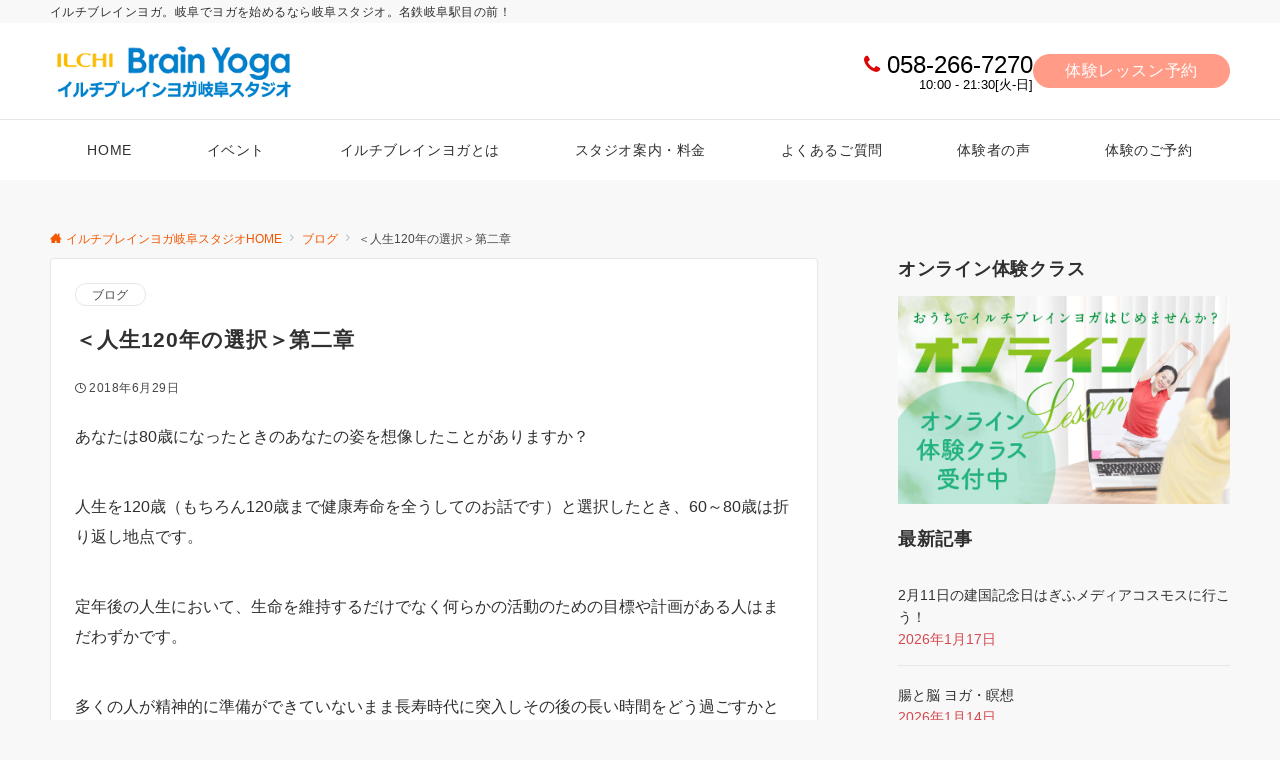

--- FILE ---
content_type: text/html; charset=UTF-8
request_url: https://ilchibrainyoga-gifu.com/blog/%EF%BC%9C%E4%BA%BA%E7%94%9F120%E5%B9%B4%E3%81%AE%E9%81%B8%E6%8A%9E%EF%BC%9E%E7%AC%AC%E4%BA%8C%E7%AB%A0/
body_size: 39691
content:
<!DOCTYPE html>
<html dir="ltr" lang="ja">
<head prefix="og: http://ogp.me/ns# fb: http://ogp.me/ns/fb# article: http://ogp.me/ns/article#">
<meta charset="UTF-8">
<meta name="viewport" content="width=device-width,initial-scale=1.0">
<meta name="description" content="あなたは80歳になったときのあなたの姿を想像したことがありますか？ 人生を120歳（もちろん120歳まで健康寿命を全うしてのお話です）と選択したとき、60～80歳は折り返し地点です。 定年後の人生において、生命を維持するだけでなく何らかの活...">
<!-- Google tag (gtag.js) --><script async src="https://www.googletagmanager.com/gtag/js?id=UA-123078457-27"></script><script>window.dataLayer = window.dataLayer || [];function gtag(){dataLayer.push(arguments);}gtag('js', new Date());gtag('config', 'UA-123078457-27');</script>
<title>＜人生120年の選択＞第二章 | イルチブレインヨガ岐阜スタジオ</title>

		<!-- All in One SEO 4.9.3 - aioseo.com -->
	<meta name="description" content="あなたは80歳になったときのあなたの姿を想像したことがありますか？ 人生を120歳（もちろん120歳まで健康寿" />
	<meta name="robots" content="max-image-preview:large" />
	<meta name="author" content="イルチブレインヨガ 岐阜スタジオ"/>
	<link rel="canonical" href="https://ilchibrainyoga-gifu.com/blog/%ef%bc%9c%e4%ba%ba%e7%94%9f120%e5%b9%b4%e3%81%ae%e9%81%b8%e6%8a%9e%ef%bc%9e%e7%ac%ac%e4%ba%8c%e7%ab%a0/" />
	<meta name="generator" content="All in One SEO (AIOSEO) 4.9.3" />
		<script type="application/ld+json" class="aioseo-schema">
			{"@context":"https:\/\/schema.org","@graph":[{"@type":"Article","@id":"https:\/\/ilchibrainyoga-gifu.com\/blog\/%ef%bc%9c%e4%ba%ba%e7%94%9f120%e5%b9%b4%e3%81%ae%e9%81%b8%e6%8a%9e%ef%bc%9e%e7%ac%ac%e4%ba%8c%e7%ab%a0\/#article","name":"\uff1c\u4eba\u751f120\u5e74\u306e\u9078\u629e\uff1e\u7b2c\u4e8c\u7ae0 | \u30a4\u30eb\u30c1\u30d6\u30ec\u30a4\u30f3\u30e8\u30ac\u5c90\u961c\u30b9\u30bf\u30b8\u30aa","headline":"\uff1c\u4eba\u751f120\u5e74\u306e\u9078\u629e\uff1e\u7b2c\u4e8c\u7ae0","author":{"@id":"https:\/\/ilchibrainyoga-gifu.com\/author\/iby-gifugmail-com\/#author"},"publisher":{"@id":"https:\/\/ilchibrainyoga-gifu.com\/#organization"},"datePublished":"2018-06-29T11:52:32+09:00","dateModified":"2018-06-29T11:52:32+09:00","inLanguage":"ja","mainEntityOfPage":{"@id":"https:\/\/ilchibrainyoga-gifu.com\/blog\/%ef%bc%9c%e4%ba%ba%e7%94%9f120%e5%b9%b4%e3%81%ae%e9%81%b8%e6%8a%9e%ef%bc%9e%e7%ac%ac%e4%ba%8c%e7%ab%a0\/#webpage"},"isPartOf":{"@id":"https:\/\/ilchibrainyoga-gifu.com\/blog\/%ef%bc%9c%e4%ba%ba%e7%94%9f120%e5%b9%b4%e3%81%ae%e9%81%b8%e6%8a%9e%ef%bc%9e%e7%ac%ac%e4%ba%8c%e7%ab%a0\/#webpage"},"articleSection":"\u30d6\u30ed\u30b0"},{"@type":"BreadcrumbList","@id":"https:\/\/ilchibrainyoga-gifu.com\/blog\/%ef%bc%9c%e4%ba%ba%e7%94%9f120%e5%b9%b4%e3%81%ae%e9%81%b8%e6%8a%9e%ef%bc%9e%e7%ac%ac%e4%ba%8c%e7%ab%a0\/#breadcrumblist","itemListElement":[{"@type":"ListItem","@id":"https:\/\/ilchibrainyoga-gifu.com#listItem","position":1,"name":"\u30db\u30fc\u30e0","item":"https:\/\/ilchibrainyoga-gifu.com","nextItem":{"@type":"ListItem","@id":"https:\/\/ilchibrainyoga-gifu.com\/category\/blog\/#listItem","name":"\u30d6\u30ed\u30b0"}},{"@type":"ListItem","@id":"https:\/\/ilchibrainyoga-gifu.com\/category\/blog\/#listItem","position":2,"name":"\u30d6\u30ed\u30b0","item":"https:\/\/ilchibrainyoga-gifu.com\/category\/blog\/","nextItem":{"@type":"ListItem","@id":"https:\/\/ilchibrainyoga-gifu.com\/blog\/%ef%bc%9c%e4%ba%ba%e7%94%9f120%e5%b9%b4%e3%81%ae%e9%81%b8%e6%8a%9e%ef%bc%9e%e7%ac%ac%e4%ba%8c%e7%ab%a0\/#listItem","name":"\uff1c\u4eba\u751f120\u5e74\u306e\u9078\u629e\uff1e\u7b2c\u4e8c\u7ae0"},"previousItem":{"@type":"ListItem","@id":"https:\/\/ilchibrainyoga-gifu.com#listItem","name":"\u30db\u30fc\u30e0"}},{"@type":"ListItem","@id":"https:\/\/ilchibrainyoga-gifu.com\/blog\/%ef%bc%9c%e4%ba%ba%e7%94%9f120%e5%b9%b4%e3%81%ae%e9%81%b8%e6%8a%9e%ef%bc%9e%e7%ac%ac%e4%ba%8c%e7%ab%a0\/#listItem","position":3,"name":"\uff1c\u4eba\u751f120\u5e74\u306e\u9078\u629e\uff1e\u7b2c\u4e8c\u7ae0","previousItem":{"@type":"ListItem","@id":"https:\/\/ilchibrainyoga-gifu.com\/category\/blog\/#listItem","name":"\u30d6\u30ed\u30b0"}}]},{"@type":"Organization","@id":"https:\/\/ilchibrainyoga-gifu.com\/#organization","name":"\u30a4\u30eb\u30c1\u30d6\u30ec\u30a4\u30f3\u30e8\u30ac\u5c90\u961c\u30b9\u30bf\u30b8\u30aa","description":"\u30a4\u30eb\u30c1\u30d6\u30ec\u30a4\u30f3\u30e8\u30ac\u3002\u5c90\u961c\u3067\u30e8\u30ac\u3092\u59cb\u3081\u308b\u306a\u3089\u5c90\u961c\u30b9\u30bf\u30b8\u30aa\u3002\u540d\u9244\u5c90\u961c\u99c5\u76ee\u306e\u524d\uff01","url":"https:\/\/ilchibrainyoga-gifu.com\/"},{"@type":"Person","@id":"https:\/\/ilchibrainyoga-gifu.com\/author\/iby-gifugmail-com\/#author","url":"https:\/\/ilchibrainyoga-gifu.com\/author\/iby-gifugmail-com\/","name":"\u30a4\u30eb\u30c1\u30d6\u30ec\u30a4\u30f3\u30e8\u30ac \u5c90\u961c\u30b9\u30bf\u30b8\u30aa","image":{"@type":"ImageObject","@id":"https:\/\/ilchibrainyoga-gifu.com\/blog\/%ef%bc%9c%e4%ba%ba%e7%94%9f120%e5%b9%b4%e3%81%ae%e9%81%b8%e6%8a%9e%ef%bc%9e%e7%ac%ac%e4%ba%8c%e7%ab%a0\/#authorImage","url":"https:\/\/secure.gravatar.com\/avatar\/095240a691f42928db3477a9bf4042223d7bce85cda339256567bc25f4df1842?s=96&d=mm&r=g","width":96,"height":96,"caption":"\u30a4\u30eb\u30c1\u30d6\u30ec\u30a4\u30f3\u30e8\u30ac \u5c90\u961c\u30b9\u30bf\u30b8\u30aa"}},{"@type":"WebPage","@id":"https:\/\/ilchibrainyoga-gifu.com\/blog\/%ef%bc%9c%e4%ba%ba%e7%94%9f120%e5%b9%b4%e3%81%ae%e9%81%b8%e6%8a%9e%ef%bc%9e%e7%ac%ac%e4%ba%8c%e7%ab%a0\/#webpage","url":"https:\/\/ilchibrainyoga-gifu.com\/blog\/%ef%bc%9c%e4%ba%ba%e7%94%9f120%e5%b9%b4%e3%81%ae%e9%81%b8%e6%8a%9e%ef%bc%9e%e7%ac%ac%e4%ba%8c%e7%ab%a0\/","name":"\uff1c\u4eba\u751f120\u5e74\u306e\u9078\u629e\uff1e\u7b2c\u4e8c\u7ae0 | \u30a4\u30eb\u30c1\u30d6\u30ec\u30a4\u30f3\u30e8\u30ac\u5c90\u961c\u30b9\u30bf\u30b8\u30aa","description":"\u3042\u306a\u305f\u306f80\u6b73\u306b\u306a\u3063\u305f\u3068\u304d\u306e\u3042\u306a\u305f\u306e\u59ff\u3092\u60f3\u50cf\u3057\u305f\u3053\u3068\u304c\u3042\u308a\u307e\u3059\u304b\uff1f \u4eba\u751f\u3092120\u6b73\uff08\u3082\u3061\u308d\u3093120\u6b73\u307e\u3067\u5065\u5eb7\u5bff","inLanguage":"ja","isPartOf":{"@id":"https:\/\/ilchibrainyoga-gifu.com\/#website"},"breadcrumb":{"@id":"https:\/\/ilchibrainyoga-gifu.com\/blog\/%ef%bc%9c%e4%ba%ba%e7%94%9f120%e5%b9%b4%e3%81%ae%e9%81%b8%e6%8a%9e%ef%bc%9e%e7%ac%ac%e4%ba%8c%e7%ab%a0\/#breadcrumblist"},"author":{"@id":"https:\/\/ilchibrainyoga-gifu.com\/author\/iby-gifugmail-com\/#author"},"creator":{"@id":"https:\/\/ilchibrainyoga-gifu.com\/author\/iby-gifugmail-com\/#author"},"datePublished":"2018-06-29T11:52:32+09:00","dateModified":"2018-06-29T11:52:32+09:00"},{"@type":"WebSite","@id":"https:\/\/ilchibrainyoga-gifu.com\/#website","url":"https:\/\/ilchibrainyoga-gifu.com\/","name":"\u30a4\u30eb\u30c1\u30d6\u30ec\u30a4\u30f3\u30e8\u30ac\u5c90\u961c\u30b9\u30bf\u30b8\u30aa","description":"\u30a4\u30eb\u30c1\u30d6\u30ec\u30a4\u30f3\u30e8\u30ac\u3002\u5c90\u961c\u3067\u30e8\u30ac\u3092\u59cb\u3081\u308b\u306a\u3089\u5c90\u961c\u30b9\u30bf\u30b8\u30aa\u3002\u540d\u9244\u5c90\u961c\u99c5\u76ee\u306e\u524d\uff01","inLanguage":"ja","publisher":{"@id":"https:\/\/ilchibrainyoga-gifu.com\/#organization"}}]}
		</script>
		<!-- All in One SEO -->

<link rel='dns-prefetch' href='//stats.wp.com' />
<link rel="alternate" type="application/rss+xml" title="イルチブレインヨガ岐阜スタジオ &raquo; フィード" href="https://ilchibrainyoga-gifu.com/feed/" />
<link rel="alternate" type="application/rss+xml" title="イルチブレインヨガ岐阜スタジオ &raquo; コメントフィード" href="https://ilchibrainyoga-gifu.com/comments/feed/" />
<link rel="alternate" type="text/calendar" title="イルチブレインヨガ岐阜スタジオ &raquo; iCal フィード" href="https://ilchibrainyoga-gifu.com/events/?ical=1" />
<style id="emanon-business-style-inline-css">.l-content.section-inner {width:calc(100% - 32px);z-index:101;}@media screen and (min-width:1200px) {.l-content.section-inner {width:var(--ema-one-col-content-width-front-page);}}.section-wrapper {display:flex;flex-wrap:wrap;}@media screen and (min-width:768px) {.section-wrapper {width:calc(100% + 32px);}}.section-cta {margin-top:40px;text-align:center;}.section-btn {min-width:50%;}@media screen and (min-width:768px) {.section-btn {min-width:20%;}}.home.page-template-front-page .article,.home.page-template-front-page-content-post .article {border:none;background-color:inherit;}.eb-front-top-widget-section .alignfull, .eb-front-bottom-widget-section .alignfull {position:relative;left:calc(50% - 50vw);width:100vw;max-width:100vw;}.eb-front-top-widget-section .alignwide,.eb-front-bottom-widget-section .alignwide {position:relative;max-width:100vw;}@media screen and (min-width:768px) {.eb-front-top-widget-section .alignwide,.eb-front-bottom-widget-section .alignwide {left:calc(50% - 380px);width:760px;}}@media screen and (min-width:960px) {.eb-front-top-widget-section .alignwide,.eb-front-bottom-widget-section .alignwide {left:calc(50% - 480px);width:960px;}}@media screen and (min-width:1200px) {.eb-front-top-widget-section .alignwide,.eb-front-bottom-widget-section .alignwide {left:calc(50% - 560px);width:1120px;}}.is-separator-triangle {margin-bottom:56px;}.is-separator-triangle_center {margin-bottom:32px;}@media screen and (min-width:768px) {.is-separator-triangle {margin-bottom:72px;}.is-separator-triangle_center {margin-bottom:40px;}}.eb-ticker-section {display:block;height:48px;background-color:#f8f8f8;color:#161410;font-size:var(--ema-font-size-s1);}.eb-ticker-section a {color:#161410;}.eb-ticker-section a:hover {color:var(--ema-link-color);}.ticker-inner {display:flex;flex-direction:row;align-items:center;}.ticker-label {margin-right:8px;}@media screen and ( min-width:768px ) {.ticker-label {margin-right:16px;}}.ticker-label {padding:4px 12px;border-radius:var(--ema-border-radius-4);background-color:#161410;color:#fff;}.ticker-date {display:none;}@media screen and ( min-width:768px ) {.ticker-date {display:inline-block;}}.ticker-title {height:48px;line-height:48px;overflow:hidden;}.ticker-title li {overflow:hidden;text-overflow:ellipsis;white-space:nowrap;}.eb-solution-section {position:relative;text-align:center;background-color:#ffffff;}.eb-solution-section .separator-section-arch,.eb-solution-section .separator-section-wave,.eb-solution-section .separator-section-double-wave,.eb-solution-section .separator-section-two-wave,.eb-solution-section .separator-section-tilt-right,.eb-solution-section .separator-section-tilt-left,.eb-solution-section .separator-section-triangle,.eb-solution-section .separator-section-triangle-center {fill:#eeeff0;}.solution-header .section-title {color:#000c15;}.solution-header .section-title::before {color:#000c15;}.solution-header .section-description {color:#303030;}.solution-box-list-inner {display:flex;flex-direction:column;width:100%;height:100%;padding-top:32px;padding-bottom:32px;padding-left:16px;padding-right:16px;box-sizing:border-box;border-radius:var(--ema-border-radius-4);border:1px solid #ffffff;background-color:#ffffff;transition:all 0.3s ease;backface-visibility:hidden;}.solution-box-list.is-title-left .solution-box-list-inner {flex-direction:row;gap:8px;padding-top:24px;padding-bottom:24px;}.solution-box-list.is-title-left .solution-box-list-inner .solution-box-detail {text-align:left;}.solution-box-list.is-border .solution-box-list-inner {border:1px solid #e2e5e8;}.solution-box-list.is-border-shadow .solution-box-list-inner {border:1px solid #e2e5e8;box-shadow:0 1px 3px 1px rgb(0 0 0 / 8%);}.solution-box-list.is-shadow .solution-box-list-inner {box-shadow:0 1px 3px 1px rgb(0 0 0 / 8%);}@media screen and ( max-width:767px ) {.section-wrapper:not(.u-item-scroll) .solution-box-list {margin-bottom:32px;width:100%;}.section-wrapper:not(.u-item-scroll) .solution-box-list:last-child {margin-bottom:0;}}@media screen and ( min-width:768px ) {.solution-box-list {margin-right:32px;width:calc(33.333% - 32px);}}.solution-box-list.is-hover-box-background.has-link:hover .solution-box-list-inner {background-color:#e2e5e8;}.solution-box-list.is-hover-box-border.has-link:hover .solution-box-list-inner {border:1px solid #9b8d77;}.solution-box-list.is-hover-box-shadow.has-link:hover .solution-box-list-inner {box-shadow:0 1px 3px 1px rgb(0 0 0 / 8%);}.solution-box-list.is-hover-box-floating.has-link:hover .solution-box-list-inner {transform:translateY(-3px);}.solution-box-list.is-hover-box-shadow-floating.has-link:hover .solution-box-list-inner {box-shadow:0 1px 3px 1px rgb(0 0 0 / 8%);transform:translateY(-3px);}.solution-box-detail__description {color:#303030;}.solution-box-list[class*="is-title-top-"] .solution-box-icon {margin-bottom:16px;}.solution-box-icon i {margin:0;transition:all 0.2s ease 0s;color:#9b8d77;}.solution-box-list[class*="is-title-top-"] i {display:inline-block;width:96px;height:96px;line-height:96px;font-size:var(--ema-font-size-l5);background-color:#ffffff;border:2px solid #9b8d77;}.solution-box-list[class*="is-title-top-"].is-hover-icon.has-link:hover i {background:#c6aa5b;border:2px solid #c6aa5b;color:#fff;}.solution-box-list.is-title-top-circle .solution-box-icon i {border-radius:50%;}.solution-box-list.is-title-top-speech-bubble .solution-box-icon i {position:relative;border-radius:50%;}.solution-box-list.is-title-top-speech-bubble .solution-box-icon i::after {content:"";position:absolute;bottom:-8px;left:50%;width:16px;height:16px;background-color:#ffffff;border-right:2px solid;border-bottom:2px solid;border-color:#9b8d77;transform:translateX(-50%) rotate(45deg);transition:all 0.2s ease 0s;}.solution-box-list.is-title-top-speech-bubble.is-hover-icon.has-link:hover i::after {background-color:#c6aa5b;border-color:#c6aa5b;}.solution-box-list[class*="is-title-top-"] .solution-box-icon img {width:96px;height:96px;object-fit:cover;object-position:50% 50%;}.solution-box-list.is-title-top-circle .solution-box-icon img {border-radius:50%;}.solution-box-list.is-title-top-corner .solution-box-icon img {border-radius:var(--ema-border-radius-4);}.solution-box-list.is-title-left .solution-box-icon i {font-size:var(--ema-font-size-l3);}.solution-box-list.is-title-left .solution-box-icon i::before {line-height:1.35;}.solution-box-list.is-title-left.is-hover-icon.has-link:hover i {color:#c6aa5b;}.solution-box-list.is-title-left .solution-box-icon img {width:48px;}.solution-box-detail {overflow:hidden;}.solution-box-detail__title {letter-spacing:0.1em;font-size:var(--ema-font-size-l2);color:#000c15;}.solution-box-list[class*="is-title-top-"] .solution-box-detail__title {padding-top:16px;padding-bottom:24px;}.solution-box-list.is-title-left .solution-box-detail__title {padding-bottom:12px;}.eb-solution-section .section-header.is-style-title-underline .section-title::after {background:#e2e5e8;}.eb-solution-section .section-header.is-style-title-underline-dot .section-title::after {background-image:radial-gradient(#e2e5e8 30%, transparent 30%);}.eb-solution-section .section-header.is-style-title-underline-shadedlin .section-title::after {background-image:repeating-linear-gradient(45deg, #e2e5e8 0, #e2e5e8 1px, transparent 0, transparent 50%),repeating-linear-gradient(135deg, #e2e5e8, #e2e5e8 1px, transparent 0, transparent 50%);}.eb-solution-section .section-header.is-style-title-border-vertical-up::before {background:#e2e5e8;}.eb-solution-section .section-header.is-style-title-border-vertical-down::after {background:#e2e5e8;}.eb-solution-section .section-inner {padding-top:var(--solution-section-padding-top-sp);padding-bottom:var(--solution-section-padding-bottom-sp); }@media screen and ( min-width:768px ) {.eb-solution-section .section-inner {padding-top:var(--solution-section-padding-top-tablet);padding-bottom:var(--solution-section-padding-bottom-tablet);}}@media screen and ( min-width:960px ) {.eb-solution-section .section-inner {padding-top:var(--solution-section-padding-top-pc);padding-bottom:var(--solution-section-padding-bottom-pc);}}.eb-sales-section {position:relative;text-align:center;background-color:#f8f8f8;}.eb-sales-section .separator-section-arch,.eb-sales-section .separator-section-wave,.eb-sales-section .separator-section-double-wave,.eb-sales-section .separator-section-two-wave,.eb-sales-section .separator-section-tilt-right,.eb-sales-section .separator-section-tilt-left,.eb-sales-section .separator-section-triangle,.eb-sales-section .separator-section-triangle-center {fill:#eeeff0;}.sales-header .section-title {color:#000c15;}.sales-header .section-title::before {color:#000c15;}.sales-header .section-description {color:#303030;}.sales-section-col {width:100%;box-sizing:border-box;}@media screen and (min-width:768px) {.sales-section-col {margin-right:48px;width:calc(50% - 48px);}}.sales-content-image {width:100%;border-radius:var(--ema-border-radius-4);}.sales-content-description {margin-top:16px;color:#303030;}.sales-section-cta {margin-top:16px;text-align:center;}.btn.sales-section-btn a {background-color:#ff8282;font-size:var(--ema-font-size-s1);color:#fff;}.sales-box-list {padding-bottom:32px;}.sales-box-list:nth-child(3) {padding-bottom:0;}.sales-box-header {position:relative;display:flex;margin-bottom:8px;line-height:1.5;}.sales-box-header i {margin-left:0;margin-right:6px;line-height:1.5;vertical-align:bottom;font-size:var(--ema-font-size-l2 );color:#ff8282;transition:0.2s ease-in-out;}.sales-box-header__title {text-align:left;font-size:var(--ema-font-size-l2 );color:#ff4c4c;transition:0.2s ease-in-out;}@media screen and (max-width:599px) {.sales-box-header__title.is-text-align-center {text-align:center;}}.sales-box-list .has-link .sales-box-header:hover i {transform:scale(1.1);}.sales-box-list .has-link .sales-box-header:hover .sales-box-header__title{color:#ff8282;}.sales-box-detail {color:#303030;}.sales-box-detail p {text-align:justify;}#sales-section-video {width:100%;border-radius:var(--ema-border-radius-4);}.sales-section-video-wrap {position:relative;}.sales-section-video-btn {content:"";position:absolute;top:0;left:0;right:0;bottom:40px;cursor:pointer;}@media screen and (max-width:767px) {.sales-section-box {margin-top:32px;}}.eb-sales-section .section-header.is-style-title-underline .section-title::after {background:#e2e5e8;}.eb-sales-section .section-header.is-style-title-underline-dot .section-title::after {background-image:radial-gradient(#e2e5e8 30%, transparent 30%);}.eb-sales-section .section-header.is-style-title-underline-shadedlin .section-title::after {background-image:repeating-linear-gradient(45deg, #e2e5e8 0, #e2e5e8 1px, transparent 0, transparent 50%),repeating-linear-gradient(135deg, #e2e5e8, #e2e5e8 1px, transparent 0, transparent 50%);}.eb-sales-section .section-header.is-style-title-border-vertical-up::before {background:#e2e5e8;}.eb-sales-section .section-header.is-style-title-border-vertical-down::after {background:#e2e5e8;}.eb-sales-section .section-inner { padding-top:var(--sales-section-padding-top-sp); padding-bottom:var(--sales-section-padding-bottom-sp);}@media screen and ( min-width:768px ) {.eb-sales-section .section-inner { padding-top:var(--sales-section-padding-top-tablet); padding-bottom:var(--sales-section-padding-bottom-tablet); }}@media screen and ( min-width:960px ) {.eb-sales-section .section-inner { padding-top:var(--sales-section-padding-top-pc); padding-bottom:var(--sales-section-padding-bottom-pc); }}.splide__l-content {box-sizing:border-box;position:relative;}.splide__list {backface-visibility:hidden;display:-ms-flexbox;display:flex;height:100%;margin:0 !important;padding:0 !important;}.splide.is-initialized:not(.is-active) .splide__list {display:block;}.splide__pagination {-ms-flex-align:center;align-items:center;display:-ms-flexbox;display:flex;-ms-flex-wrap:wrap;flex-wrap:wrap;-ms-flex-pack:center;justify-content:center;margin:0;pointer-events:none;}.splide__pagination li {display:inline-block;line-height:1;list-style-type:none;margin:0;pointer-events:auto;}.splide__progress__bar {width:0;}.splide {position:relative;visibility:hidden;}.splide.is-initialized,.splide.is-rendered {visibility:visible;}.splide__slide {position:relative;backface-visibility:hidden;box-sizing:border-box;-ms-flex-negative:0;flex-shrink:0;list-style-type:none !important;margin:0;}.splide__slide img {vertical-align:bottom;width:100%;}.splide__spinner {animation:splide-loading 1s linear infinite;border:2px solid #999;border-left-color:transparent;border-radius:50%;bottom:0;contain:strict;display:inline-block;height:20px;left:0;margin:auto;position:absolute;right:0;top:0;width:20px;}.splide__sr {clip:rect(0 0 0 0);border:0;height:1px;margin:-1px;overflow:hidden;padding:0;position:absolute;width:1px;}.splide__toggle.is-active .splide__toggle__play,.splide__toggle__pause {display:none;}.splide__toggle.is-active .splide__toggle__pause {display:inline;}.splide__track {overflow:hidden;position:relative;z-index:0;}@keyframes splide-loading {0% {transform:rotate(0)}to {transform:rotate(1turn)}}.splide__track--draggable {-webkit-touch-callout:none;-webkit-user-select:none;-ms-user-select:none;user-select:none;}.splide__track--fade > .splide__list > .splide__slide {margin:0 !important;opacity:0;z-index:0;}.splide__track--fade > .splide__list > .splide__slide.is-active {opacity:1;z-index:1;}.splide--rtl {direction:rtl;}.splide__track--ttb > .splide__list {display:block;}.splide__arrow {-ms-flex-align:center;align-items:center;background-color:rgba(255, 255, 255, 0.4);border:0;border-radius:50%;cursor:pointer;display:-ms-flexbox;display:flex;height:2em;-ms-flex-pack:center;justify-content:center;opacity:.7;padding:0;position:absolute;top:50%;transform:translateY(-50%);width:2em;z-index:1;}.splide__arrow svg {fill:#000;height:1.2em;width:1.2em;}.splide__arrow:hover:not(:disabled) {opacity:0.9;}.splide__arrow:disabled {opacity:0.3;}.splide__arrow:focus-visible {outline:3px solid #0bf;outline-offset:3px;}.eb-case-section .splide__arrow--prev {left:-40px;}.splide__arrow--prev svg {transform:scaleX(-1);}.eb-case-section .splide__arrow--next {right:-40px;}.splide.is-focus-in .splide__arrow:focus {outline:3px solid #0bf;outline-offset:3px;}.eb-case-section .splide__pagination {margin-top:32px;}.splide__pagination__page {position:relative;display:inline-block;height:3px;width:24px;margin-right:4px;margin-left:4px;padding:0;border:0;border-radius:var(--ema-border-radius-4);background:var(--ema-link-color);appearance:none;transition:all 0.3s ease;}.splide__pagination__page:hover,.splide__pagination__page.is-active {background:var(--ema-link-hover);width:32px;}.splide__pagination__page:hover {cursor:pointer;opacity:.9;}.splide__slide {-webkit-tap-highlight-color:rgba(0, 0, 0, 0);}.splide__slide:focus {outline:0;}@supports(outline-offset:-3px) {.splide__slide:focus-visible {outline:3px solid #0bf;outline-offset:-3px;}}@media screen and(-ms-high-contrast:none) {.splide__slide:focus-visible {border:3px solid #0bf;}}@supports(outline-offset:-3px) {.splide.is-focus-in .splide__slide:focus {outline:3px solid #0bf;outline-offset:-3px;}}@media screen and(-ms-high-contrast:none) {.splide.is-focus-in .splide__slide:focus {border:3px solid #0bf;}.splide.is-focus-in .splide__track>.splide__list>.splide__slide:focus {border-color:#0bf;}}.splide__toggle {cursor:pointer;}.splide__toggle:focus-visible {outline:3px solid #0bf;outline-offset:3px;}.splide.is-focus-in .splide__toggle:focus {outline:3px solid #0bf;outline-offset:3px;}.splide__track--nav > .splide__list > .splide__slide {border:3px solid transparent;cursor:pointer;}.splide__track--nav > .splide__list > .splide__slide.is-active {border:3px solid #000;}.splide__arrows--rtl .splide__arrow--prev {left:auto;right:1em;}.splide__arrows--rtl .splide__arrow--prev svg {transform:scaleX(1);}.splide__arrows--rtl .splide__arrow--next {left:1em;right:auto;}.splide__arrows--rtl .splide__arrow--next svg {transform:scaleX(-1)}.splide__arrows--ttb .splide__arrow {left:50%;transform:translate(-50%);}.splide__arrows--ttb .splide__arrow--prev {top:1em;}.splide__arrows--ttb .splide__arrow--prev svg {transform:rotate(-90deg);}.splide__arrows--ttb .splide__arrow--next {bottom:1em;top:auto;}.splide__arrows--ttb .splide__arrow--next svg {transform:rotate(90deg);}.splide__pagination--ttb {bottom:0;display:-ms-flexbox;display:flex;-ms-flex-direction:column;flex-direction:column;left:auto;padding:1em 0;right:0.5em;top:0;}.eb-case-section {position:relative;background-color:#f8f8f8;text-align:center;}.eb-case-section .separator-section-arch,.eb-case-section .separator-section-wave,.eb-case-section .separator-section-double-wave,.eb-case-section .separator-section-two-wave,.eb-case-section .separator-section-tilt-right,.eb-case-section .separator-section-tilt-left,.eb-case-section .separator-section-triangle,.eb-case-section .separator-section-triangle-center {fill:#eeeff0;}.case-header .section-title {color:#000c15;}.case-header .section-title::before {color:#000c15;}.case-header .section-description {color:#303030;}.case-title {font-size:var(--ema-font-size-m);font-weight:bold;}.case-title a {display:block;color:#303030;}.case-title a:hover {color:#303030;}.case-thumbnail {position:relative;}.case-thumbnail a {display:block;}.case-thumbnail img {width:100%;height:auto;vertical-align:middle;}.case-post {padding:8px 0;}.btn.case-section-btn a {background-color:#ff8282;color:#ffffff;font-size:var(--ema-font-size-s1);}.eb-case-section .section-header.is-style-title-underline .section-title::after {background:#e2e5e8;}.eb-case-section .section-header.is-style-title-underline-dot .section-title::after {background-image:radial-gradient(#e2e5e8 30%, transparent 30%);}.eb-case-section .section-header.is-style-title-underline-shadedlin .section-title::after {background-image:repeating-linear-gradient(45deg, #e2e5e8 0, #e2e5e8 1px, transparent 0, transparent 50%),repeating-linear-gradient(135deg, #e2e5e8, #e2e5e8 1px, transparent 0, transparent 50%);}.eb-case-section .section-header.is-style-title-border-vertical-up::before {background:#e2e5e8;}.eb-case-section .section-header.is-style-title-border-vertical-down::after {background:#e2e5e8;}.eb-case-section .section-inner { padding-top:var(--case-section-padding-top-sp); padding-bottom:var(--case-section-padding-bottom-sp);}@media screen and ( min-width:768px ) {.eb-case-section .section-inner { padding-top:var(--case-section-padding-top-tablet); padding-bottom:var(--case-section-padding-bottom-tablet); }}@media screen and ( min-width:960px ) {.eb-case-section .section-inner { padding-top:var(--case-section-padding-top-pc); padding-bottom:var(--case-section-padding-bottom-pc); }}.eb-product-section {position:relative;padding:64px 0;height:400px;}.eb-product-section .separator-section-arch,.eb-product-section .separator-section-wave,.eb-product-section .separator-section-double-wave,.eb-product-section .separator-section-two-wave,.eb-product-section .separator-section-tilt-right,.eb-product-section .separator-section-tilt-left,.eb-product-section .separator-section-triangle,.eb-product-section .separator-section-triangle-center {fill:#eeeff0;}.eb-product-section::before {position:absolute;content:"";top:0;left:0;right:0;bottom:0;background:linear-gradient( -135deg, #000, #000)fixed;opacity:0;z-index:100;}.eb-product-section .section-inner {height:100%;}.product-message {display:flex;flex-direction:column;text-align:center;justify-content:center;height:100%;}@media screen and ( min-width:768px ) {.product-message.is-product_message_left {align-items:flex-start;}.product-message.is-product_message_center {align-items:center;}.product-message.is-product_message_right {align-items:flex-end;}}.product-content {margin-right:16px;margin-left:16px;}.product-title {font-size:var(--ema-font-size-l4 );color:#ffffff;}.product-description {margin-top:16px;color:#ffffff;}.product-section-cta {margin-top:32px;}.btn.product-section-btn a {background-color:#9b8d77;color:#ffffff;}.btn.product-section-btn a:hover {background-color:#9b8d77;color:#ffffff;}.product-section-btn-microcopy {display:block;margin-top:8px;color:#ffffff;}.product-section-overlay {position:absolute;top:0;left:0;right:0;bottom:0;z-index:100;}.product-section-overlay.is-pattern_dots {background:url( https://ilchibrainyoga-gifu.com/wp-content/themes/emanon-business/assets/images/overlay-dots.png);}.product-section-overlay.is-pattern_diamond {background:url( https://ilchibrainyoga-gifu.com/wp-content/themes/emanon-business/assets/images/overlay-diamond.png);}</style>
<link rel="alternate" title="oEmbed (JSON)" type="application/json+oembed" href="https://ilchibrainyoga-gifu.com/wp-json/oembed/1.0/embed?url=https%3A%2F%2Filchibrainyoga-gifu.com%2Fblog%2F%25ef%25bc%259c%25e4%25ba%25ba%25e7%2594%259f120%25e5%25b9%25b4%25e3%2581%25ae%25e9%2581%25b8%25e6%258a%259e%25ef%25bc%259e%25e7%25ac%25ac%25e4%25ba%258c%25e7%25ab%25a0%2F" />
<link rel="alternate" title="oEmbed (XML)" type="text/xml+oembed" href="https://ilchibrainyoga-gifu.com/wp-json/oembed/1.0/embed?url=https%3A%2F%2Filchibrainyoga-gifu.com%2Fblog%2F%25ef%25bc%259c%25e4%25ba%25ba%25e7%2594%259f120%25e5%25b9%25b4%25e3%2581%25ae%25e9%2581%25b8%25e6%258a%259e%25ef%25bc%259e%25e7%25ac%25ac%25e4%25ba%258c%25e7%25ab%25a0%2F&#038;format=xml" />
<!--OGP-->
<meta property="og:title" content="＜人生120年の選択＞第二章 | イルチブレインヨガ岐阜スタジオ">
<meta property="og:type" content="article">
<meta property="og:url" content="https://ilchibrainyoga-gifu.com/blog/%EF%BC%9C%E4%BA%BA%E7%94%9F120%E5%B9%B4%E3%81%AE%E9%81%B8%E6%8A%9E%EF%BC%9E%E7%AC%AC%E4%BA%8C%E7%AB%A0/">
<meta property="og:image" content="https://ilchibrainyoga-gifu.com/wp-content/uploads/2019/08/cropped-site-icon.jpg">
<meta property="og:image:width" content="512">
<meta property="og:image:height" content="512">
<meta property="og:image:alt" content="＜人生120年の選択＞第二章 | イルチブレインヨガ岐阜スタジオ">
<meta property="og:description" content="あなたは80歳になったときのあなたの姿を想像したことがありますか？ 人生を120歳（もちろん120歳まで健康寿命を全うしてのお話です）と選択したとき、60～80歳は折り返し地点です。 定年後の人生において、生命を維持するだけでなく何らかの活...">
<meta property="og:site_name" content="イルチブレインヨガ岐阜スタジオ">
<meta property="article:published_time" content="2018-06-29T11:52:32+09:00">
<meta property="article:modified_time" content="2018-06-29T11:52:32+09:00">
<meta property="og:locale" content="ja">
<!--/OGP-->
<meta name="description" content="あなたは80歳になったときのあなたの姿を想像したことがありますか？人生を120歳（もちろん120歳まで健康寿命を全うしてのお話です）と選択したとき、60～80歳は折り返し地点です。定年後の人生において、生命を維持するだけでなく何らかの活動のための目標や計画がある人はまだわずかです。多くの人が精神的に準備ができていないまま長寿時代に突入しその後の長い時間をどう過ごすかとうい課題にぶつかります。2050年には65歳以上が4割を占める（と予測されてい" /><style id='wp-img-auto-sizes-contain-inline-css'>
img:is([sizes=auto i],[sizes^="auto," i]){contain-intrinsic-size:3000px 1500px}
/*# sourceURL=wp-img-auto-sizes-contain-inline-css */
</style>
<link rel='stylesheet' id='emanon-blocks-swiper-style-css' href='https://ilchibrainyoga-gifu.com/wp-content/plugins/emanon-blocks/assets/css/swiper-bundle.min.css?ver=2.4.6.6' media='all' />
<style id='emanon-blocks-inline-css'>
[class*=epb-inline-button-] {position: relative;padding-top: 6px;padding-bottom: 6px;padding-right: 32px;padding-left: 32px;border-radius:0px;text-decoration: none !important;text-align: center;line-height: 1.5;letter-spacing: 0.04em;font-size: 0.88889rem;overflow: hidden;cursor: pointer;transition: all 0.3s ease;}[class*=epb-inline-button-] > a {text-decoration: none !important;}.epb-inline-button-01 > a {color:#ffffff !important;}.epb-inline-button-01:hover > a {color:#ffffff !important;}.epb-inline-button-02 > a {color:#ffffff !important;}.epb-inline-button-02:hover > a {color:#eeee22 !important;}.epb-inline-button-03 > a {color:#ffffff !important;}.epb-inline-button-03:hover > a {color:#ffffff !important;}@keyframes epb-lustre {100% {left: 60%;}}.epb-inline-button-01 {background-color:#1e73be;color:#ffffff !important;}.epb-inline-button-01:hover {background-color:#1e73be;color:#ffffff !important;}.epb-inline-button-02 {background-color:#eeee22;color:#ffffff !important;}.epb-inline-button-02:hover {background-color:#ffffff;color:#eeee22 !important;}.epb-inline-button-03 {background-color:#dd3333;color:#ffffff !important;}.epb-inline-button-03:hover {background-color:#dd3333;color:#ffffff !important;}mark.epb-linemaker-01 {background-color:#b2ffb2;font-style: normal;}mark.epb-linemaker-02 {background-color:#ffe0c1;font-style: normal;}mark.epb-linemaker-03 {background-color:#cab8d9;font-style: normal;}.epb-underline-01 {background: linear-gradient(transparent 60%, #b2ffb2 60%);}.epb-underline-02 {background: linear-gradient(transparent 60%, #ffe0c1 60%);}.epb-underline-03 {background: linear-gradient(transparent 60%, #cab8d9 60%);}[class*=epb-table-icon-] {min-height: 2em;}[class*=epb-table-icon-]::before {font-size: 2em;}.epb-table-icon-double-circle::before {color: #8ed1fc;}.epb-table-icon-circle::before {color: #7bdcb5;}.epb-table-icon-triangle::before {color: #ffedb3;}.epb-table-icon-close::before {color: #ff8585;}.epb-table-icon-checkmark::before {color: #ffedb3;}.epb-table-icon-alert::before {color: #ff8585;}.epb-table-icon-custom-01::before {content: "\e9d7";color: #8ed1fc;}.epb-table-icon-custom-02::before {content: "\e9d8";color: #8ed1fc;}.epb-table-icon-custom-03::before {content: "\e9d9";color: #8ed1fc;}.is-style-item__checkmark > li::before {color: #484848;}.is-style-item__checkmark--square > li::before {color: #484848;}.is-style-item__alert > li::before {color: #dc3545;}.is-style-item__alert--circle > li::before {color: #dc3545;}.is-style-item__question--circle > li::before {color: #484848;}.is-style-item__arrow > li::before {color: #484848;}.is-style-item__arrow--circle > li::before {color: #484848;}.is-style-item__arrow--square > li::before {color: #484848;}.is-style-item__notes > li::before {color: #484848;}.is-style-item__good > li::before {color: #007bff;}.is-style-item__bad > li::before {color: #ff8585;}.is-style-item__vertical-line > li:not(:last-child)::after {color: #e5e7e8;}.is-style-item__diagonal-line > li:not(:last-child)::after {color: #e5e7e8;}.is-style-item__border > li {border: solid 1px #e5e7e8;}ol.is-style-item__num--circle > li::before {background: #484848;color: #ffffff;}ol.is-style-item__num--square > li::before {background: #484848;color: #ffffff;}ol.is-style-item__num--zero li::before {color: #484848;}ol.is-style-item__num--border>li { border: solid 1px #b8bcc0;}ol.is-style-item__num--border>li::before {background:#b8bcc0;}.epb-font-family-01 {font-family: ;}.epb-font-family-02 {font-family: ;}.epb-font-family-03 {font-family: ;}:root {--emp-mask-balloon: url(https://ilchibrainyoga-gifu.com/wp-content/plugins/emanon-blocks/assets/img/mask-balloon.svg);--emp-mask-circle: url(https://ilchibrainyoga-gifu.com/wp-content/plugins/emanon-blocks/assets/img/mask-circle.svg);--emp-mask-fluid01: url(https://ilchibrainyoga-gifu.com/wp-content/plugins/emanon-blocks/assets/img/mask-fluid01.svg);--emp-mask-fluid02: url(https://ilchibrainyoga-gifu.com/wp-content/plugins/emanon-blocks/assets/img/mask-fluid02.svg);--emp-mask-fluid03: url(https://ilchibrainyoga-gifu.com/wp-content/plugins/emanon-blocks/assets/img/mask-fluid03.svg);--emp-mask-fluid04: url(https://ilchibrainyoga-gifu.com/wp-content/plugins/emanon-blocks/assets/img/mask-fluid04.svg);--emp-mask-fluid05: url(https://ilchibrainyoga-gifu.com/wp-content/plugins/emanon-blocks/assets/img/mask-fluid05.svg);--emp-mask-fluid06: url(https://ilchibrainyoga-gifu.com/wp-content/plugins/emanon-blocks/assets/img/mask-fluid06.svg);--emp-mask-fluid07: url(https://ilchibrainyoga-gifu.com/wp-content/plugins/emanon-blocks/assets/img/mask-fluid07.svg);--emp-mask-fluid08: url(https://ilchibrainyoga-gifu.com/wp-content/plugins/emanon-blocks/assets/img/mask-fluid08.svg);}
/*# sourceURL=emanon-blocks-inline-css */
</style>
<link rel='stylesheet' id='pt-cv-public-style-css' href='https://ilchibrainyoga-gifu.com/wp-content/plugins/content-views-query-and-display-post-page/public/assets/css/cv.css?ver=4.2.1' media='all' />
<link rel='stylesheet' id='vkExUnit_common_style-css' href='https://ilchibrainyoga-gifu.com/wp-content/plugins/vk-all-in-one-expansion-unit/assets/css/vkExUnit_style.css?ver=9.113.0.1' media='all' />
<style id='vkExUnit_common_style-inline-css'>
:root {--ver_page_top_button_url:url(https://ilchibrainyoga-gifu.com/wp-content/plugins/vk-all-in-one-expansion-unit/assets/images/to-top-btn-icon.svg);}@font-face {font-weight: normal;font-style: normal;font-family: "vk_sns";src: url("https://ilchibrainyoga-gifu.com/wp-content/plugins/vk-all-in-one-expansion-unit/inc/sns/icons/fonts/vk_sns.eot?-bq20cj");src: url("https://ilchibrainyoga-gifu.com/wp-content/plugins/vk-all-in-one-expansion-unit/inc/sns/icons/fonts/vk_sns.eot?#iefix-bq20cj") format("embedded-opentype"),url("https://ilchibrainyoga-gifu.com/wp-content/plugins/vk-all-in-one-expansion-unit/inc/sns/icons/fonts/vk_sns.woff?-bq20cj") format("woff"),url("https://ilchibrainyoga-gifu.com/wp-content/plugins/vk-all-in-one-expansion-unit/inc/sns/icons/fonts/vk_sns.ttf?-bq20cj") format("truetype"),url("https://ilchibrainyoga-gifu.com/wp-content/plugins/vk-all-in-one-expansion-unit/inc/sns/icons/fonts/vk_sns.svg?-bq20cj#vk_sns") format("svg");}
.veu_promotion-alert__content--text {border: 1px solid rgba(0,0,0,0.125);padding: 0.5em 1em;border-radius: var(--vk-size-radius);margin-bottom: var(--vk-margin-block-bottom);font-size: 0.875rem;}/* Alert Content部分に段落タグを入れた場合に最後の段落の余白を0にする */.veu_promotion-alert__content--text p:last-of-type{margin-bottom:0;margin-top: 0;}
/*# sourceURL=vkExUnit_common_style-inline-css */
</style>
<link rel='stylesheet' id='wp-block-library-css' href='https://ilchibrainyoga-gifu.com/wp-includes/css/dist/block-library/style.min.css?ver=6.9' media='all' />
<style id='global-styles-inline-css'>
:root{--wp--preset--aspect-ratio--square: 1;--wp--preset--aspect-ratio--4-3: 4/3;--wp--preset--aspect-ratio--3-4: 3/4;--wp--preset--aspect-ratio--3-2: 3/2;--wp--preset--aspect-ratio--2-3: 2/3;--wp--preset--aspect-ratio--16-9: 16/9;--wp--preset--aspect-ratio--9-16: 9/16;--wp--preset--color--black: #000000;--wp--preset--color--cyan-bluish-gray: #abb8c3;--wp--preset--color--white: #ffffff;--wp--preset--color--pale-pink: #f78da7;--wp--preset--color--vivid-red: #cf2e2e;--wp--preset--color--luminous-vivid-orange: #ff6900;--wp--preset--color--luminous-vivid-amber: #fcb900;--wp--preset--color--light-green-cyan: #7bdcb5;--wp--preset--color--vivid-green-cyan: #00d084;--wp--preset--color--pale-cyan-blue: #8ed1fc;--wp--preset--color--vivid-cyan-blue: #0693e3;--wp--preset--color--vivid-purple: #9b51e0;--wp--preset--color--dark-01: #3f5973;--wp--preset--color--dark-02: #8ba0b6;--wp--preset--color--dark-03: #9b8d77;--wp--preset--color--light-01: #5f83a8;--wp--preset--color--light-02: #bfcbd7;--wp--preset--color--light-03: #bfb6a8;--wp--preset--color--info: #007bff;--wp--preset--color--success: #00c851;--wp--preset--color--warning: #dc3545;--wp--preset--color--yellow: #f0ad4e;--wp--preset--color--orange: #f2852f;--wp--preset--color--purple: #9b51e0;--wp--preset--color--light-blue: #8ed1fc;--wp--preset--color--light-green: #7bdcb5;--wp--preset--color--gray: #e5e7e8;--wp--preset--color--dark-gray: #b8bcc0;--wp--preset--color--light-black: #484848;--wp--preset--color--ep-black: #303030;--wp--preset--color--dark-white: #f8f8f8;--wp--preset--color--ep-white: #ffffff;--wp--preset--gradient--vivid-cyan-blue-to-vivid-purple: linear-gradient(135deg,rgb(6,147,227) 0%,rgb(155,81,224) 100%);--wp--preset--gradient--light-green-cyan-to-vivid-green-cyan: linear-gradient(135deg,rgb(122,220,180) 0%,rgb(0,208,130) 100%);--wp--preset--gradient--luminous-vivid-amber-to-luminous-vivid-orange: linear-gradient(135deg,rgb(252,185,0) 0%,rgb(255,105,0) 100%);--wp--preset--gradient--luminous-vivid-orange-to-vivid-red: linear-gradient(135deg,rgb(255,105,0) 0%,rgb(207,46,46) 100%);--wp--preset--gradient--very-light-gray-to-cyan-bluish-gray: linear-gradient(135deg,rgb(238,238,238) 0%,rgb(169,184,195) 100%);--wp--preset--gradient--cool-to-warm-spectrum: linear-gradient(135deg,rgb(74,234,220) 0%,rgb(151,120,209) 20%,rgb(207,42,186) 40%,rgb(238,44,130) 60%,rgb(251,105,98) 80%,rgb(254,248,76) 100%);--wp--preset--gradient--blush-light-purple: linear-gradient(135deg,rgb(255,206,236) 0%,rgb(152,150,240) 100%);--wp--preset--gradient--blush-bordeaux: linear-gradient(135deg,rgb(254,205,165) 0%,rgb(254,45,45) 50%,rgb(107,0,62) 100%);--wp--preset--gradient--luminous-dusk: linear-gradient(135deg,rgb(255,203,112) 0%,rgb(199,81,192) 50%,rgb(65,88,208) 100%);--wp--preset--gradient--pale-ocean: linear-gradient(135deg,rgb(255,245,203) 0%,rgb(182,227,212) 50%,rgb(51,167,181) 100%);--wp--preset--gradient--electric-grass: linear-gradient(135deg,rgb(202,248,128) 0%,rgb(113,206,126) 100%);--wp--preset--gradient--midnight: linear-gradient(135deg,rgb(2,3,129) 0%,rgb(40,116,252) 100%);--wp--preset--font-size--small: 13px;--wp--preset--font-size--medium: 20px;--wp--preset--font-size--large: 36px;--wp--preset--font-size--x-large: 42px;--wp--preset--font-size--ema-s-4: 0.66667rem;--wp--preset--font-size--ema-s-3: 0.72727rem;--wp--preset--font-size--ema-s-2: 0.8rem;--wp--preset--font-size--ema-s-1: 0.88889rem;--wp--preset--font-size--ema-m: 1rem;--wp--preset--font-size--ema-l-1: 1.14286rem;--wp--preset--font-size--ema-l-2: 1.33333rem;--wp--preset--font-size--ema-l-3: 1.6rem;--wp--preset--font-size--ema-l-4: 2rem;--wp--preset--font-size--ema-l-5: 2.666666667rem;--wp--preset--font-size--ema-l-6: 4rem;--wp--preset--spacing--20: 0.44rem;--wp--preset--spacing--30: 0.67rem;--wp--preset--spacing--40: 1rem;--wp--preset--spacing--50: 1.5rem;--wp--preset--spacing--60: 2.25rem;--wp--preset--spacing--70: 3.38rem;--wp--preset--spacing--80: 5.06rem;--wp--preset--shadow--natural: 6px 6px 9px rgba(0, 0, 0, 0.2);--wp--preset--shadow--deep: 12px 12px 50px rgba(0, 0, 0, 0.4);--wp--preset--shadow--sharp: 6px 6px 0px rgba(0, 0, 0, 0.2);--wp--preset--shadow--outlined: 6px 6px 0px -3px rgb(255, 255, 255), 6px 6px rgb(0, 0, 0);--wp--preset--shadow--crisp: 6px 6px 0px rgb(0, 0, 0);--wp--preset--shadow--custom: 0 1px 3px 1px rgb(0 0  0 / 0.08);}:root { --wp--style--global--content-size: 768px;--wp--style--global--wide-size: calc(768px + 48px); }:where(body) { margin: 0; }.wp-site-blocks > .alignleft { float: left; margin-right: 2em; }.wp-site-blocks > .alignright { float: right; margin-left: 2em; }.wp-site-blocks > .aligncenter { justify-content: center; margin-left: auto; margin-right: auto; }:where(.wp-site-blocks) > * { margin-block-start: 32px; margin-block-end: 0; }:where(.wp-site-blocks) > :first-child { margin-block-start: 0; }:where(.wp-site-blocks) > :last-child { margin-block-end: 0; }:root { --wp--style--block-gap: 32px; }:root :where(.is-layout-flow) > :first-child{margin-block-start: 0;}:root :where(.is-layout-flow) > :last-child{margin-block-end: 0;}:root :where(.is-layout-flow) > *{margin-block-start: 32px;margin-block-end: 0;}:root :where(.is-layout-constrained) > :first-child{margin-block-start: 0;}:root :where(.is-layout-constrained) > :last-child{margin-block-end: 0;}:root :where(.is-layout-constrained) > *{margin-block-start: 32px;margin-block-end: 0;}:root :where(.is-layout-flex){gap: 32px;}:root :where(.is-layout-grid){gap: 32px;}.is-layout-flow > .alignleft{float: left;margin-inline-start: 0;margin-inline-end: 2em;}.is-layout-flow > .alignright{float: right;margin-inline-start: 2em;margin-inline-end: 0;}.is-layout-flow > .aligncenter{margin-left: auto !important;margin-right: auto !important;}.is-layout-constrained > .alignleft{float: left;margin-inline-start: 0;margin-inline-end: 2em;}.is-layout-constrained > .alignright{float: right;margin-inline-start: 2em;margin-inline-end: 0;}.is-layout-constrained > .aligncenter{margin-left: auto !important;margin-right: auto !important;}.is-layout-constrained > :where(:not(.alignleft):not(.alignright):not(.alignfull)){max-width: var(--wp--style--global--content-size);margin-left: auto !important;margin-right: auto !important;}.is-layout-constrained > .alignwide{max-width: var(--wp--style--global--wide-size);}body .is-layout-flex{display: flex;}.is-layout-flex{flex-wrap: wrap;align-items: center;}.is-layout-flex > :is(*, div){margin: 0;}body .is-layout-grid{display: grid;}.is-layout-grid > :is(*, div){margin: 0;}body{padding-top: 0px;padding-right: 0px;padding-bottom: 0px;padding-left: 0px;}a:where(:not(.wp-element-button)){text-decoration: underline;}:root :where(.wp-element-button, .wp-block-button__link){background-color: #32373c;border-width: 0;color: #fff;font-family: inherit;font-size: inherit;font-style: inherit;font-weight: inherit;letter-spacing: inherit;line-height: inherit;padding-top: calc(0.667em + 2px);padding-right: calc(1.333em + 2px);padding-bottom: calc(0.667em + 2px);padding-left: calc(1.333em + 2px);text-decoration: none;text-transform: inherit;}.has-black-color{color: var(--wp--preset--color--black) !important;}.has-cyan-bluish-gray-color{color: var(--wp--preset--color--cyan-bluish-gray) !important;}.has-white-color{color: var(--wp--preset--color--white) !important;}.has-pale-pink-color{color: var(--wp--preset--color--pale-pink) !important;}.has-vivid-red-color{color: var(--wp--preset--color--vivid-red) !important;}.has-luminous-vivid-orange-color{color: var(--wp--preset--color--luminous-vivid-orange) !important;}.has-luminous-vivid-amber-color{color: var(--wp--preset--color--luminous-vivid-amber) !important;}.has-light-green-cyan-color{color: var(--wp--preset--color--light-green-cyan) !important;}.has-vivid-green-cyan-color{color: var(--wp--preset--color--vivid-green-cyan) !important;}.has-pale-cyan-blue-color{color: var(--wp--preset--color--pale-cyan-blue) !important;}.has-vivid-cyan-blue-color{color: var(--wp--preset--color--vivid-cyan-blue) !important;}.has-vivid-purple-color{color: var(--wp--preset--color--vivid-purple) !important;}.has-dark-01-color{color: var(--wp--preset--color--dark-01) !important;}.has-dark-02-color{color: var(--wp--preset--color--dark-02) !important;}.has-dark-03-color{color: var(--wp--preset--color--dark-03) !important;}.has-light-01-color{color: var(--wp--preset--color--light-01) !important;}.has-light-02-color{color: var(--wp--preset--color--light-02) !important;}.has-light-03-color{color: var(--wp--preset--color--light-03) !important;}.has-info-color{color: var(--wp--preset--color--info) !important;}.has-success-color{color: var(--wp--preset--color--success) !important;}.has-warning-color{color: var(--wp--preset--color--warning) !important;}.has-yellow-color{color: var(--wp--preset--color--yellow) !important;}.has-orange-color{color: var(--wp--preset--color--orange) !important;}.has-purple-color{color: var(--wp--preset--color--purple) !important;}.has-light-blue-color{color: var(--wp--preset--color--light-blue) !important;}.has-light-green-color{color: var(--wp--preset--color--light-green) !important;}.has-gray-color{color: var(--wp--preset--color--gray) !important;}.has-dark-gray-color{color: var(--wp--preset--color--dark-gray) !important;}.has-light-black-color{color: var(--wp--preset--color--light-black) !important;}.has-ep-black-color{color: var(--wp--preset--color--ep-black) !important;}.has-dark-white-color{color: var(--wp--preset--color--dark-white) !important;}.has-ep-white-color{color: var(--wp--preset--color--ep-white) !important;}.has-black-background-color{background-color: var(--wp--preset--color--black) !important;}.has-cyan-bluish-gray-background-color{background-color: var(--wp--preset--color--cyan-bluish-gray) !important;}.has-white-background-color{background-color: var(--wp--preset--color--white) !important;}.has-pale-pink-background-color{background-color: var(--wp--preset--color--pale-pink) !important;}.has-vivid-red-background-color{background-color: var(--wp--preset--color--vivid-red) !important;}.has-luminous-vivid-orange-background-color{background-color: var(--wp--preset--color--luminous-vivid-orange) !important;}.has-luminous-vivid-amber-background-color{background-color: var(--wp--preset--color--luminous-vivid-amber) !important;}.has-light-green-cyan-background-color{background-color: var(--wp--preset--color--light-green-cyan) !important;}.has-vivid-green-cyan-background-color{background-color: var(--wp--preset--color--vivid-green-cyan) !important;}.has-pale-cyan-blue-background-color{background-color: var(--wp--preset--color--pale-cyan-blue) !important;}.has-vivid-cyan-blue-background-color{background-color: var(--wp--preset--color--vivid-cyan-blue) !important;}.has-vivid-purple-background-color{background-color: var(--wp--preset--color--vivid-purple) !important;}.has-dark-01-background-color{background-color: var(--wp--preset--color--dark-01) !important;}.has-dark-02-background-color{background-color: var(--wp--preset--color--dark-02) !important;}.has-dark-03-background-color{background-color: var(--wp--preset--color--dark-03) !important;}.has-light-01-background-color{background-color: var(--wp--preset--color--light-01) !important;}.has-light-02-background-color{background-color: var(--wp--preset--color--light-02) !important;}.has-light-03-background-color{background-color: var(--wp--preset--color--light-03) !important;}.has-info-background-color{background-color: var(--wp--preset--color--info) !important;}.has-success-background-color{background-color: var(--wp--preset--color--success) !important;}.has-warning-background-color{background-color: var(--wp--preset--color--warning) !important;}.has-yellow-background-color{background-color: var(--wp--preset--color--yellow) !important;}.has-orange-background-color{background-color: var(--wp--preset--color--orange) !important;}.has-purple-background-color{background-color: var(--wp--preset--color--purple) !important;}.has-light-blue-background-color{background-color: var(--wp--preset--color--light-blue) !important;}.has-light-green-background-color{background-color: var(--wp--preset--color--light-green) !important;}.has-gray-background-color{background-color: var(--wp--preset--color--gray) !important;}.has-dark-gray-background-color{background-color: var(--wp--preset--color--dark-gray) !important;}.has-light-black-background-color{background-color: var(--wp--preset--color--light-black) !important;}.has-ep-black-background-color{background-color: var(--wp--preset--color--ep-black) !important;}.has-dark-white-background-color{background-color: var(--wp--preset--color--dark-white) !important;}.has-ep-white-background-color{background-color: var(--wp--preset--color--ep-white) !important;}.has-black-border-color{border-color: var(--wp--preset--color--black) !important;}.has-cyan-bluish-gray-border-color{border-color: var(--wp--preset--color--cyan-bluish-gray) !important;}.has-white-border-color{border-color: var(--wp--preset--color--white) !important;}.has-pale-pink-border-color{border-color: var(--wp--preset--color--pale-pink) !important;}.has-vivid-red-border-color{border-color: var(--wp--preset--color--vivid-red) !important;}.has-luminous-vivid-orange-border-color{border-color: var(--wp--preset--color--luminous-vivid-orange) !important;}.has-luminous-vivid-amber-border-color{border-color: var(--wp--preset--color--luminous-vivid-amber) !important;}.has-light-green-cyan-border-color{border-color: var(--wp--preset--color--light-green-cyan) !important;}.has-vivid-green-cyan-border-color{border-color: var(--wp--preset--color--vivid-green-cyan) !important;}.has-pale-cyan-blue-border-color{border-color: var(--wp--preset--color--pale-cyan-blue) !important;}.has-vivid-cyan-blue-border-color{border-color: var(--wp--preset--color--vivid-cyan-blue) !important;}.has-vivid-purple-border-color{border-color: var(--wp--preset--color--vivid-purple) !important;}.has-dark-01-border-color{border-color: var(--wp--preset--color--dark-01) !important;}.has-dark-02-border-color{border-color: var(--wp--preset--color--dark-02) !important;}.has-dark-03-border-color{border-color: var(--wp--preset--color--dark-03) !important;}.has-light-01-border-color{border-color: var(--wp--preset--color--light-01) !important;}.has-light-02-border-color{border-color: var(--wp--preset--color--light-02) !important;}.has-light-03-border-color{border-color: var(--wp--preset--color--light-03) !important;}.has-info-border-color{border-color: var(--wp--preset--color--info) !important;}.has-success-border-color{border-color: var(--wp--preset--color--success) !important;}.has-warning-border-color{border-color: var(--wp--preset--color--warning) !important;}.has-yellow-border-color{border-color: var(--wp--preset--color--yellow) !important;}.has-orange-border-color{border-color: var(--wp--preset--color--orange) !important;}.has-purple-border-color{border-color: var(--wp--preset--color--purple) !important;}.has-light-blue-border-color{border-color: var(--wp--preset--color--light-blue) !important;}.has-light-green-border-color{border-color: var(--wp--preset--color--light-green) !important;}.has-gray-border-color{border-color: var(--wp--preset--color--gray) !important;}.has-dark-gray-border-color{border-color: var(--wp--preset--color--dark-gray) !important;}.has-light-black-border-color{border-color: var(--wp--preset--color--light-black) !important;}.has-ep-black-border-color{border-color: var(--wp--preset--color--ep-black) !important;}.has-dark-white-border-color{border-color: var(--wp--preset--color--dark-white) !important;}.has-ep-white-border-color{border-color: var(--wp--preset--color--ep-white) !important;}.has-vivid-cyan-blue-to-vivid-purple-gradient-background{background: var(--wp--preset--gradient--vivid-cyan-blue-to-vivid-purple) !important;}.has-light-green-cyan-to-vivid-green-cyan-gradient-background{background: var(--wp--preset--gradient--light-green-cyan-to-vivid-green-cyan) !important;}.has-luminous-vivid-amber-to-luminous-vivid-orange-gradient-background{background: var(--wp--preset--gradient--luminous-vivid-amber-to-luminous-vivid-orange) !important;}.has-luminous-vivid-orange-to-vivid-red-gradient-background{background: var(--wp--preset--gradient--luminous-vivid-orange-to-vivid-red) !important;}.has-very-light-gray-to-cyan-bluish-gray-gradient-background{background: var(--wp--preset--gradient--very-light-gray-to-cyan-bluish-gray) !important;}.has-cool-to-warm-spectrum-gradient-background{background: var(--wp--preset--gradient--cool-to-warm-spectrum) !important;}.has-blush-light-purple-gradient-background{background: var(--wp--preset--gradient--blush-light-purple) !important;}.has-blush-bordeaux-gradient-background{background: var(--wp--preset--gradient--blush-bordeaux) !important;}.has-luminous-dusk-gradient-background{background: var(--wp--preset--gradient--luminous-dusk) !important;}.has-pale-ocean-gradient-background{background: var(--wp--preset--gradient--pale-ocean) !important;}.has-electric-grass-gradient-background{background: var(--wp--preset--gradient--electric-grass) !important;}.has-midnight-gradient-background{background: var(--wp--preset--gradient--midnight) !important;}.has-small-font-size{font-size: var(--wp--preset--font-size--small) !important;}.has-medium-font-size{font-size: var(--wp--preset--font-size--medium) !important;}.has-large-font-size{font-size: var(--wp--preset--font-size--large) !important;}.has-x-large-font-size{font-size: var(--wp--preset--font-size--x-large) !important;}.has-ema-s-4-font-size{font-size: var(--wp--preset--font-size--ema-s-4) !important;}.has-ema-s-3-font-size{font-size: var(--wp--preset--font-size--ema-s-3) !important;}.has-ema-s-2-font-size{font-size: var(--wp--preset--font-size--ema-s-2) !important;}.has-ema-s-1-font-size{font-size: var(--wp--preset--font-size--ema-s-1) !important;}.has-ema-m-font-size{font-size: var(--wp--preset--font-size--ema-m) !important;}.has-ema-l-1-font-size{font-size: var(--wp--preset--font-size--ema-l-1) !important;}.has-ema-l-2-font-size{font-size: var(--wp--preset--font-size--ema-l-2) !important;}.has-ema-l-3-font-size{font-size: var(--wp--preset--font-size--ema-l-3) !important;}.has-ema-l-4-font-size{font-size: var(--wp--preset--font-size--ema-l-4) !important;}.has-ema-l-5-font-size{font-size: var(--wp--preset--font-size--ema-l-5) !important;}.has-ema-l-6-font-size{font-size: var(--wp--preset--font-size--ema-l-6) !important;}
/*# sourceURL=global-styles-inline-css */
</style>

<link rel='stylesheet' id='emanon-blocks-style-fontawesome-css' href='https://ilchibrainyoga-gifu.com/wp-content/plugins/emanon-blocks/assets/vendor/fontawesome/css/font-awesome.min.css?ver=2.4.6.6' media='all' />
<link rel='stylesheet' id='font-awesome-css' href='https://ilchibrainyoga-gifu.com/wp-content/plugins/arconix-shortcodes/includes/css/font-awesome.min.css?ver=4.6.3' media='all' />
<link rel='stylesheet' id='arconix-shortcodes-css' href='https://ilchibrainyoga-gifu.com/wp-content/plugins/arconix-shortcodes/includes/css/arconix-shortcodes.min.css?ver=2.1.19' media='all' />
<link rel='stylesheet' id='contact-form-7-css' href='https://ilchibrainyoga-gifu.com/wp-content/plugins/contact-form-7/includes/css/styles.css?ver=6.1.4' media='all' />
<link rel='stylesheet' id='emanon-blocks-combined-extension-style-css' href='https://ilchibrainyoga-gifu.com/wp-content/plugins/emanon-blocks/build/combined-extension-style.css?ver=2.4.6.6' media='all' />
<link rel='stylesheet' id='sow-image-default-dbf295114b96-css' href='https://ilchibrainyoga-gifu.com/wp-content/uploads/siteorigin-widgets/sow-image-default-dbf295114b96.css?ver=6.9' media='all' />
<link rel='stylesheet' id='slick-css' href='https://ilchibrainyoga-gifu.com/wp-content/plugins/so-widgets-bundle/css/lib/slick.css?ver=1.8.1' media='all' />
<link rel='stylesheet' id='sow-post-carousel-base-css' href='https://ilchibrainyoga-gifu.com/wp-content/plugins/so-widgets-bundle/widgets/post-carousel/css/base.css?ver=6.9' media='all' />
<link rel='stylesheet' id='sow-post-carousel-base-0471499d4c66-css' href='https://ilchibrainyoga-gifu.com/wp-content/uploads/siteorigin-widgets/sow-post-carousel-base-0471499d4c66.css?ver=6.9' media='all' />
<link rel='stylesheet' id='sow-button-base-css' href='https://ilchibrainyoga-gifu.com/wp-content/plugins/so-widgets-bundle/widgets/button/css/style.css?ver=1.70.4' media='all' />
<link rel='stylesheet' id='sow-button-atom-aaae4ca63717-css' href='https://ilchibrainyoga-gifu.com/wp-content/uploads/siteorigin-widgets/sow-button-atom-aaae4ca63717.css?ver=6.9' media='all' />
<link rel='stylesheet' id='sow-button-flat-5640d5c99948-css' href='https://ilchibrainyoga-gifu.com/wp-content/uploads/siteorigin-widgets/sow-button-flat-5640d5c99948.css?ver=6.9' media='all' />
<link rel='stylesheet' id='sow-button-atom-5640d5c99948-css' href='https://ilchibrainyoga-gifu.com/wp-content/uploads/siteorigin-widgets/sow-button-atom-5640d5c99948.css?ver=6.9' media='all' />
<link rel='stylesheet' id='emanon-style-parent-css' href='https://ilchibrainyoga-gifu.com/wp-content/themes/emanon-pro/style.css?ver=3.6.5' media='all' />
<link rel='stylesheet' id='emanon-style-css' href='https://ilchibrainyoga-gifu.com/wp-content/themes/emanon-business/style.css?ver=3.6.5' media='all' />
<script src="https://ilchibrainyoga-gifu.com/wp-includes/js/jquery/jquery.min.js?ver=3.7.1" id="jquery-js"></script>
<script src="https://ilchibrainyoga-gifu.com/wp-content/plugins/so-widgets-bundle/js/lib/slick.min.js?ver=1.8.1" id="slick-js"></script>
<link rel="https://api.w.org/" href="https://ilchibrainyoga-gifu.com/wp-json/" /><link rel="alternate" title="JSON" type="application/json" href="https://ilchibrainyoga-gifu.com/wp-json/wp/v2/posts/1750" /><link rel="EditURI" type="application/rsd+xml" title="RSD" href="https://ilchibrainyoga-gifu.com/xmlrpc.php?rsd" />
<link rel='shortlink' href='https://ilchibrainyoga-gifu.com/?p=1750' />
<meta name="tec-api-version" content="v1"><meta name="tec-api-origin" content="https://ilchibrainyoga-gifu.com"><link rel="alternate" href="https://ilchibrainyoga-gifu.com/wp-json/tribe/events/v1/" />	<style>img#wpstats{display:none}</style>
		<style id="emanon-pro-style-inline-css">:root {--ema-body-font-family:-apple-system, BlinkMacSystemFont, "Helvetica Neue", "Segoe UI", "Hiragino Kaku Gothic ProN", "Hiragino Sans", Arial, Meiryo, sans-serif;}:root {--ema-font-size-base:1rem;--ema-font-size-l6:calc(1rem * 8 / 2);--ema-font-size-l5:calc(1rem * 8 / 3);--ema-font-size-l4:calc(1rem * 8 / 4);--ema-font-size-l3:calc(1rem * 8 / 5);--ema-font-size-l2:calc(1rem * 8 / 6);--ema-font-size-l1:calc(1rem * 8 / 7);--ema-font-size-m:calc(1rem * 8 / 8);--ema-font-size-s1:calc(1rem * 8 / 9);--ema-font-size-s2:calc(1rem * 8 / 10);--ema-font-size-s3:calc(1rem * 8 / 11);--ema-font-size-s4:calc(1rem * 8 / 12);}:root {--ema-one-col-content-width-front-page:1180px;--ema-one-col-content-width-post:1180px;--ema-one-col-content-width-page:1180px;--ema-one-col-content-width-blog-page:1180px;--ema-one-col-content-width-archive:1180px;--ema-one-col-content-width-search:1180px;--ema-one-col-content-width-not-found:1180px;--ema-sidebar-width:332px;}:root {--ema-main-color:#ffab11;--ema-text_color:#303030;--ema-sub-color:#cccccc;--ema-link-color:#f25800;--ema-link-hover:#ff8037;}:root {--ema-btn-corner:25px;--ema-btn-background-color:#ff9b87;--ema-btn-text-color:#ffffff;}:root {--ema-header-area-height:96px;--ema-header-area-height-sp:60px;--ema-tagline-font-size:12px;--ema-sitename-font-size-pc:40px;--ema-sitename-font-size-sp:40px;--ema-logo-height-pc:55px;--ema-logo-height-sp:50px;}:root {--ema-tagline-background-color:#f8f8f8;--ema-tagline-text-color:#303030;--ema-header-background-color:#ffffff;--ema-site-title-color:#303030;--ema-header-border-bottom-color:#e6e6e6;}:root {--ema-header-menu-color:#303030;--ema-header-menu-overlay-color:#ffffff;--ema-header-menu-hover:#b5b5b5;--ema-header-menu-current:#b5b5b5;--ema-header-menu-background-color:#ffffff;--ema-header-menu-separate:#b5b5b5;--ema-header-menu-bottom-color:#e6e6e6;--ema-header-sub-menu-background-color:#161410;--ema-header-sub-menu-color:#ffffff;--ema-mega-menu-hierarchical-title-color:#ffffff;--ema-mega-menu-hierarchical-sub-title-color:#ffffff;}:root {--ema-mb-menu-scroll-background-color:#161410;--ema-mb-menu-scroll-item-color:#ffffff;--ema-mb-menu-scroll-arrow-icon-color:#ffffff;}:root {--ema-tracking-red:255;--ema-tracking-green:255;--ema-tracking-blue:255;--ema-tracking-opacity:1;--ema-tracking-header-site-name-font-size:24px;--ema-tracking-header-site-logo-height:40px;--ema-tracking-menu-color:#303030;--ema-tracking-menu-hover:#b5b5b5;--ema-tracking-menu-current:#b5b5b5;--ema-tracking-menu-bottom-color:#e6e6e6;--ema-tracking-sub-menu-background-color:#161410;--ema-tracking-sub-menu-color:#ffffff;}:root {--ema-hamburger-menu-background-color:#e6e6e6;--ema-hamburger-menu-text-color:#303030;--ema-hamburger-menu-color:#9b8d77;}:root {--ema-header-cta-tel-font-size:24px;--ema-header-cta-tel-icon:#dd0404;--ema-header-cta-btn-icon:#b5b5b5;--ema-header-cta-tel:#000000;--ema-header-cta-text:#000000;--ema-header-cta-btn-bg:#ff9b87;--ema-header-cta-btn-text:#ffffff;--ema-header-cta-btn-bg-hover:#37db9b;--ema-header-cta-btn-text-hover:#ffffff;}:root {--ema-header-info-text-color:#303030;--ema-header-info-background-color:#ffcccc;--ema-header-info-text-hover-color:#ffffff;--ema-header-info-background-hover-color:#ff6666;}:root {--ema-article-body-background-color:#ffffff;--ema-cat-title-counter-background-color:#ffab11;--ema-cat-title-counter-color:#ffffff}:root {--ema-footer-top-background-color:#7bc4be;--ema-footer-sns-follow-color:#b5b5b5;--ema-footer-background-color:#c1dcdd;--ema-footer-text-color:#4c9972;--ema-footer-link-hover:#ffffff;}:root {--ema-footer-fixed-menu-background-color:#ffffff;--ema-footer-fixed-menu-text-color:#303030;--ema-footer-fixed-menu-background-opacity:1;}:root {--ema-article-profile-text-color:#333333;--ema-article-profile-background-color:#ffffff;}:root {--ema-sidebar-background-color:#ffffff;--ema-sidebar-heading-text-color:#303030;--ema-sidebar-heading-background-color:#161410;--ema-sidebar-text-color:#303030;}:root {--ema-tab-btn-background-color:#9b8d77;--ema-tab-btn-text-color:#ffffff;--ema-tab-background-color:#f1f1f1;--ema-tab-active-color:#e2e5e8;--ema-tab-text-color:#303030;}:root {--ema-sns-follow-title-color:#ffffff;--ema-sns-follow-border-color:#e5e7e8;--ema-sns-follow-background-color:#000000;--ema-sns-follow-background-color-opacity:0.25;}:root {--ema-border-radius-0:0;--ema-border-radius-3:3px;--ema-border-radius-4:4px;--ema-border-radius-8:8px;--ema-border-radius-10:10px;--ema-border-radius-20:20px;--ema-border-radius-25:25px;}:root {--ema-ad-label-icon-color:#303030;--ema-ad-label-text-color:#303030;--ema-ad-label-background-color:#ffffff;--ema-ad-label-border-color:#e5e7e8;}html, body, h1, h2, h3, h4, ul, ol, dl, li, dt, dd, p, div, span, img, a, table, tr, th, td {margin:0;padding:0;font-size:100%;vertical-align:baseline;box-sizing:border-box;}html {font-size:var(--ema-font-size-base);overflow-y:scroll;}article,aside,details,figcaption,figure,footer,header,hgroup,menu,nav,section {display:block;}ol,ul {list-style:none;}blockquote, q {quotes:none;}blockquote::before, blockquote::after,q::before, q::after {content:"";content:none;}a {margin:0;padding:0;font-size:100%;vertical-align:baseline;background:transparent;}address, cite {font-style:italic;}em {font-weight:bold;}code, kbd, var, pre {font-family:monospace, serif;}kbd {padding:2px 8px;background-color:#303030;border-radius:var(--ema-border-radius-4);box-shadow:inset 0 -1px 0 rgb(0 0 0 / .25);color:#ffffff;}pre {white-space:pre-wrap;line-height:1.8;font-size:var( --ema-font-size-s1 );}sub, sup {position:relative;font-size:75%;line-height:0;vertical-align:baseline;}sup {top:-0.5em;}sub {bottom:-0.25em;}del {text-decoration:line-through;}abbr[title], dfn[title] {border-bottom:dotted 1px;cursor:help;}table {border-collapse:collapse;border-spacing:0;width:100%;}hr {height:1px;margin:0;padding:0;border:0;background-color:#e5e7e8;}embed, iframe, img, object {max-width:100%;}.wp-embedded-content {width:100%;}img {height:auto;max-width:100%;vertical-align:middle;}summary {position:relative;cursor:pointer;transition:all 0.2s ease 0s;}*, *::after,*::before {-webkit-box-sizing:border-box;box-sizing:border-box;}:root :where(a:where(:not(.wp-element-button))) {text-decoration:none;}@font-face {font-family:"icomoon";src:url("https://ilchibrainyoga-gifu.com/wp-content/themes/emanon-pro/assets/fonts/icomoon/fonts/icomoon.eot?e0k63q");src:url("https://ilchibrainyoga-gifu.com/wp-content/themes/emanon-pro/assets/fonts/icomoon/fonts/icomoon.eot?e0k63q#iefix") format("embedded-opentype"),url("https://ilchibrainyoga-gifu.com/wp-content/themes/emanon-pro/assets/fonts/icomoon/fonts/icomoon.ttf?e0k63q") format("truetype"),url("https://ilchibrainyoga-gifu.com/wp-content/themes/emanon-pro/assets/fonts/icomoon/fonts/icomoon.woff?e0k63q") format("woff"),url("https://ilchibrainyoga-gifu.com/wp-content/themes/emanon-pro/assets/fonts/icomoon/fonts/icomoon.svg?e0k63q#icomoon") format("svg");font-weight:normal;font-style:normal;font-display:block;}@font-face {font-family:"FontAwesome";src:url("https://ilchibrainyoga-gifu.com/wp-content/themes/emanon-pro/assets/fonts/fontawesome/fontawesome-webfont.eot?v=4.7.0");src:url("https://ilchibrainyoga-gifu.com/wp-content/themes/emanon-pro/assets/fonts/fontawesome/fontawesome-webfont.eot?#iefix&v=4.7.0") format("embedded-opentype"),url("https://ilchibrainyoga-gifu.com/wp-content/themes/emanon-pro/assets/fonts/fontawesome/fontawesome-webfont.woff2?v=4.7.0") format("woff2"),url("https://ilchibrainyoga-gifu.com/wp-content/themes/emanon-pro/assets/fonts/fontawesome/fontawesome-webfont.woff?v=4.7.0") format("woff"),url("https://ilchibrainyoga-gifu.com/wp-content/themes/emanon-pro/assets/fonts/fontawesome/fontawesome-webfont.ttf?v=4.7.0") format("truetype"),url("https://ilchibrainyoga-gifu.com/wp-content/themes/emanon-pro/assets/fonts/fontawesome/fontawesome-webfont.svg?v=4.7.0#fontawesomeregular") format("svg");font-weight:normal;font-style:normal;font-display:swap;}.l-container {position:relative;display:flex;flex-direction:column;min-height:100vh;}.l-contents {margin-top:16px;margin-bottom:40px;flex:1 0 auto;}.home .l-contents {margin-top:48px;margin-bottom:48px;}.home .l-contents.is-margin-top-none,.l-contents.is-margin-top-none {margin-top:0;}.home .l-contents.is-margin-bottom-none,.l-contents.is-margin-bottom-none {margin-bottom:0;}@media screen and ( min-width:600px ) {.l-contents {margin-top:40px;margin-bottom:64px;}.home .l-contents {margin-top:64px;margin-bottom:64px;}}.l-content,.l-content__sm,.l-content__fluid {position:relative;margin:auto;width:calc(100% - 32px);}@media screen and ( max-width:599px ) {.l-content.is-sp-fluid{width:100%;}}@media screen and ( min-width:768px ) {.l-content,.l-content__sm {width:calc(768px - 32px);}}@media screen and (min-width:960px) {.l-content {width:calc(960px - 32px);}}@media screen and ( min-width:1200px ) {.l-content {width:calc(1212px - 32px);}}.l-content__main {width:100%;}@media screen and (min-width:1200px) {.is-no_sidebar .l-content__main {margin-left:auto;margin-right:auto;}.home .is-no_sidebar .l-content__main,.home.page .is-no_sidebar .l-content__main {width:var(--ema-one-col-content-width-front-page);}.blog .is-no_sidebar .l-content__main {width:var(--ema-one-col-content-width-blog-page);}.page .is-no_sidebar .l-content__main {width:var(--ema-one-col-content-width-page);}.single .is-no_sidebar .l-content__main {width:var(--ema-one-col-content-width-post);}.archive .is-no_sidebar .l-content__main {width:var(--ema-one-col-content-width-archive);}.search .is-no_sidebar .l-content__main {width:var(--ema-one-col-content-width-search);}.error404 .is-no_sidebar .l-content__main {width:var(--ema-one-col-content-width-not-found);}}.u-row.is-no_sidebar,.u-row.is-right_sidebar,.u-row.is-left_sidebar {flex-direction:column;}@media screen and (min-width:960px) {.u-row.is-right_sidebar {flex-direction:row;}.u-row.is-left_sidebar {flex-direction:row-reverse;}.u-row.is-right_sidebar .l-content__main,.u-row.is-left_sidebar .l-content__main {width:calc( 100% - var(--ema-sidebar-width) );}.u-row.is-right_sidebar .l-content__main {margin-right:32px;}.u-row.is-left_sidebar .l-content__main {margin-left:32px;}.sidebar {min-width:var(--ema-sidebar-width);max-width:var(--ema-sidebar-width);}}@media screen and (min-width:1200px) {.u-row.is-right_sidebar .l-content__main {margin-right:80px;}.u-row.is-left_sidebar .l-content__main {margin-left:80px;}}.wrapper-column {width:100%;}.wrapper-column.has-sp-column {width:calc(100% + 12px);}[class^="column-"],[class*="column-"]{width:100%;}[class^="column-sp-"],[class*="column-sp-"] {margin-right:12px;}.column-sp-1 {width:calc(8.333% - 12px);}.column-sp-2 {width:calc(16.667% - 12px);}.column-sp-3 {width:calc(25% - 12px);}.column-sp-4 {width:calc(33.333% - 12px);}.column-sp-5 {width:calc(41.667% - 12px);}.column-sp-6 {width:calc(50% - 12px);}.column-sp-7 {width:calc(58.333% - 12px);}.column-sp-8 {width:calc(66.667% - 12px);}.column-sp-9 {width:calc(75% - 12px);}.column-sp-10 {width:calc(83.333% - 12px);}.column-sp-11 {width:calc(91.667% - 12px);}.column-sp-12 {width:calc(100% - 12px)}@media screen and (min-width:600px) {.wrapper-column,.wrapper-column.has-sp-column {width:calc(100% + 24px);}.column-none {width:auto;}.column-1 {margin-right:24px;width:calc(8.333% - 24px);}.column-2 {margin-right:24px;width:calc(16.667% - 24px);}.column-3 {margin-right:24px;width:calc(25% - 24px);}.column-4 {margin-right:24px;width:calc(33.333% - 24px);}.column-5 {margin-right:24px;width:calc(41.667% - 24px);}.column-6 {margin-right:24px;width:calc(50% - 24px);}.column-7 {margin-right:24px;width:calc(58.333% - 24px);}.column-8 {margin-right:24px;width:calc(66.667% - 24px);}.column-9 {margin-right:24px;width:calc(75% - 24px);}.column-10 {margin-right:24px;width:calc(83.333% - 24px);}.column-11 {margin-right:24px;width:calc(91.667% - 24px);}.column-12 {margin-right:24px;width:calc(100% - 24px)}}.u-row {display:flex;}.u-row-wrap {flex-wrap:wrap;}.u-row-nowrap {flex-wrap:nowrap;}.u-row-item-top {align-items:flex-start;}.u-row-item-center {align-items:center;}.u-row-item-bottom {align-items:flex-end;}.u-row-cont-around {justify-content:space-around;}.u-row-cont-between {justify-content:space-between;}.u-row-cont-start {justify-content:flex-start;}.u-row-cont-center {justify-content:center;}.u-row-cont-end {justify-content:flex-end;}.u-row-dir {flex-direction:row;}.u-row-dir-reverse {flex-direction:row-reverse;}.u-row-dir-column {flex-direction:column;}.u-row-flex-grow-1 {flex-grow:1;}.u-row-flex-grow-2 {flex-grow:2;}.u-row-flex-grow-3 {flex-grow:3;}.u-text-align-left {text-align:left;}.u-text-align-right {text-align:right;}.u-text-align-center {text-align:center;}.u-text-align-center-margin {margin-top:40px;text-align:center;}.u-narrow-width__center {margin-right:auto;margin-left:auto;max-width:100%;text-align:center;}@media screen and (min-width:600px) {.u-narrow-width__center,.u-narrow-width__left {max-width:620px;}}@media screen and (max-width:599px) {.u-alignwide-sp {position:relative;max-width:100vw;margin-left:-12px;margin-right:-12px;}.u-alignfull-sp {position:relative;left:calc(50% - 50vw);width:100vw;max-width:100vw;}}.u-overflow-x {overflow-x:hidden;}.u-overflow-y {overflow-y:hidden;}.u-background-cover::after {content:"";position:absolute;top:0;left:0;right:0;bottom:0;background-color:rgb(10 10 10 / .16);}.u-background-overlay {position:absolute;top:0;right:0;bottom:0;left:0;background-color:rgb(10 10 10 / .16);z-index:998;}.u-border-solid {border:solid 1px #e5e7e8;}.u-border-bottom-solid {border-bottom:solid 1px #e5e7e8;}.u-border-bottom-solid__none-color {border-bottom:solid 1px;}.u-border-none {border:none;}.u-img-overlay img {filter:brightness(80%);transition:all 0.1s ease;}.u-img-overlay:hover img {filter:brightness(60%);}.u-img-scale {position:relative;overflow:hidden;}.u-img-scale img {display:inline-block;transform:scale(1);transition:all 0.3s ease;vertical-align:bottom;}.u-img-scale:hover img {transform:scale(1.1);}.u-img-effect-border {position:relative;}.u-img-effect-border::before,.u-img-effect-border::after {content:"";position:absolute;top:8px;right:8px;bottom:8px;left:8px;opacity:0;transition:opacity 0.3s, transform 0.3s;z-index:1;}.u-img-effect-border::before {position:absolute;border-top:1px solid #ffffff;border-bottom:1px solid #ffffff;transform:scale(0,1);}.u-img-effect-border::after {position:absolute;border-right:1px solid #ffffff;border-left:1px solid #ffffff;transform:scale(1,0);}.u-img-effect-border:hover:before,.u-img-effect-border:hover::after {transform:scale(1);opacity:1;}.u-opacity-link {opacity:0.8;}.u-opacity-hover:hover {opacity:0.8;}@media screen and (max-width:599px) {.u-item-scroll {display:flex !important;flex-wrap:nowrap !important;padding-top:16px;padding-bottom:16px;padding-left:24px;overflow:scroll;scroll-snap-type:x mandatory;scroll-behavior:smooth;}.u-item-scroll::after {content:"";min-width:8px;}.u-item-scroll__item {margin-right:16px !important;min-width:260px;max-width:320px;scroll-snap-align:center;}.u-item-scroll__item:last-child {margin-right:0;}.u-item-scroll__item-min {margin-right:16px;min-width:max-content;scroll-snap-align:center;}.u-item-scroll__item-min:last-child {margin-right:0;}}.u-reverse-left-right {transform:scale(-1, 1);}.u-shadow {box-shadow:0 1px 3px 1px rgb(0 0 0 / .08);}.u-border-hover {border:1px solid #e5e7e8;border-radius:var(--ema-border-radius-3);transition:all 0.3s ease;backface-visibility:hidden;}.u-border-hover:hover {border:1px solid #828990;}.u-shadow-hover {box-shadow:0 1px 3px 1px rgb(0 0 0 / .08);border-radius:var(--ema-border-radius-3);transition:all 0.3s ease;backface-visibility:hidden;}.u-shadow-hover:hover {box-shadow:0 1px 12px 0 rgb(0 0 0 / .1);transform:translateY(-3px);}.u-shadow-none {border-radius:var(--ema-border-radius-3);transition:all 0.3s ease;backface-visibility:hidden;}.u-shadow-none:hover {box-shadow:0 1px 12px 0 rgb(0 0 0 / .1);transform:translateY(-3px);}.u-shadow-border {border:1px solid #e5e7e8;border-radius:var(--ema-border-radius-3);transition:all 0.3s ease;backface-visibility:hidden;}.u-shadow-border:hover {transform:translateY(-3px);box-shadow:0 1px 12px 0 rgb(0 0 0 / .1);}.u-text-decoration-none a {text-decoration:none;}.u-text-decoration-underline a {text-decoration:underline;}.u-text-decoration-dotted a {text-decoration:underline dotted;}@keyframes fade {from {opacity:0;}to {opacity:1;}}@keyframes fadeIn {from {opacity:0;transform:translateY(16px);}to {opacity:1;}}@keyframes fadeDown {from {opacity:0;transform:translateY(-16px);}to {opacity:1;}}@keyframes fadeSlideIn {from {opacity:0;transform:translateX(-32px);}to {opacity:1;}}@keyframes fadeOut {from {opacity:1;}to {opacity:0;transform:translateY(16px);}}@keyframes slideDown {from {transform:translateY(-100%);opacity:0;}to {transform:translateY(0);opacity:1;}}@keyframes slideUp {from {transform:translateY(0);}to {transform:translateY(-100%);}}@keyframes slideUpText {from {transform:translateY(-30%);opacity:0;}to {transform:translateY(-50%);opacity:1;}}@keyframes scrolldown {0%{height:0;top:0;opacity:0;}30%{height:50px;opacity:1;}100%{height:0;top:80px;opacity:0;}}@keyframes circle {from {transform:rotate(0deg);}to {transform:rotate(360deg);}}@keyframes spinY {from {transform:rotateY( 0deg );}to {transform:rotateY( 360deg );}}@keyframes sound-visualize {0% {transform:scaleY(0);}50% {transform:scaleY(1);}100% {transform:scaleY(0.2);}}@keyframes blur-text {0% {filter:blur(0);opacity:1;}100% {filter:blur(2px);opacity:0.8;}}@keyframes expansion-image {0% {transform:scale(1);}100% {transform:scale(1.15);}}@keyframes reduced-image {0% {transform:scale(1.15);}100% {transform:scale(1);}}@keyframes slide-image {from {transform:translateX(0);}to {transform:translateX(48px);}}@keyframes lustre {100% {left:60%;}}@keyframes ripple-drop {100% {transform:scale(2);opacity:0;}}@keyframes ctaIconSlideInRight {from {opacity:0;transform:translateX(calc(100% + 360px));}to {opacity:1;transform:translateX(0);}}@media screen and (min-width:600px) {@keyframes ctaIconSlideInRight {from {opacity:0;transform:translateX(360px);}to {opacity:1;transform:translateX(0);}}}@keyframes headerLanguage {from {opacity:0;transform:translateY(16px);}to {opacity:1;transform:translateY(0);}}@keyframes arrowLeft {50% {left:-0.2em;opacity:1;}100% {left:-0.8em;opacity:0;}}@keyframes arrowRight {50% {right:-0.2em;opacity:1;}100% {right:-0.8em;opacity:0;}}@keyframes mb-scrollnav-transform {0% {transform:translateX(-4px);}60% {transform:translateX(4px);}100% {transform:translateX(-4px);}}@keyframes ripple-drop {100% {transform:scale(2);opacity:0;}}@keyframes ep-lustre {100% {left:60%;}}@keyframes ep-ripple {0% {opacity:0.3;}30% {opacity:0;}70% {opacity:0;}100% {opacity:0.3}}@keyframes mobile-footer-btn-transform {0% {transform:scale(0.6);}100% {transform:scale(1);}}@keyframes popup-max-transform {0% {transform:translateY(100%);}60% {transform:translateY(-5%);}100% {transform:translateY(0%);}}@keyframes popup-min-transform {0% {transform:translateY(0%);}60% {transform:translateY(100%);}100% {transform:translateY(100%);}}@keyframes tab-fade-in {from {opacity:0;transform:translateY(16px);}to {opacity:1;}}@keyframes clipMove {from {opacity:1;}to {opacity:1;clip-path:inset(0 0 0 0)}}@keyframes fadeInPostPage {0% {opacity:0;}40% {opacity:0.6;}100% {opacity:1;}}.u-display-block {display:block;}.u-display-flex {display:flex;}.u-display-none {display:none;}.u-display-hidden {visibility:hidden;}.u-display-sp {display:block;}.u-display-flex-sp {display:flex;}.u-display-inline-flex-sp {display:inline-flex;}.u-display-sp-tablet {display:block;}.u-display-flex-sp-tablet {display:flex;}.u-display-inline-flex-sp-tablet {display:inline-flex;}.u-display-tablet {display:block;}.u-display-tablet-pc {display:none;}.u-display-pc {display:none;}.u-display-flex-pc {display:none;}.u-display-inline-flex-pc {display:none;}.u-display-inline-flex-tablet-pc {display:none;}@media screen and (min-width:600px) {.u-display-sp {display:none;}.u-display-flex-sp {display:none;}.u-display-inline-flex-sp {display:none;}.u-display-sp-tablet {display:block;}.u-display-tablet {display:block;}.u-display-flex-tablet {display:flex;}.u-display-tablet-pc {display:block;}.u-display-inline-flex-tablet-pc {display:inline-flex;}}@media screen and (min-width:960px) {.u-display-sp-tablet {display:none;}.u-display-flex-sp-tablet {display:none;}.u-display-inline-flex-sp-tablet {display:none;}.u-display-tablet {display:none;}.u-display-flex-tablet {display:none;}.u-display-pc {display:block;}.u-display-flex-pc {display:flex;}.u-display-inline-flex-pc {display:inline-flex;}}.c-tooltip-top,.c-tooltip-bottom,.c-tooltip-right,.c-tooltip-left {position:relative;}.c-tooltip {display:none;position:absolute;padding-top:4px;padding-bottom:4px;padding-right:6px;padding-left:6px;min-width:80px;line-height:1.5;border-radius:3px;background:#337ab7;text-align:center;font-size:0.66667rem;color:#fff;}.c-tooltip-top .c-tooltip::before {content:"";position:absolute;top:100%;left:75%;border:6px solid transparent;border-top:6px solid #337ab7;margin-left:-6px;}.c-tooltip-top:hover .c-tooltip {display:block;top:-32px;right:0;animation:fade 0.3s ease-in-out;}@media screen and (min-width:600px) {.c-tooltip-top:hover .c-tooltip {left:0;right:0;}.c-tooltip-top .c-tooltip::before {left:50%;}}.c-tooltip-right .c-tooltip::before {content:"";position:absolute;top:36%;left:-4px;border:4px solid transparent;border-top:4px solid #337ab7;margin-left:-4px;transform:rotateZ(90deg);}.c-tooltip-right:hover .c-tooltip {display:block;top:50%;left:40px;transform:translateY(-50%);animation:fade 0.3s ease-in-out;}.drawer-menu .drawer-menu__nav .menu-item {padding-left:16px;}.drawer-menu .drawer-menu__nav > .menu-item a::before {display:block;content:"";position:absolute;top:50%;left:-12px;width:4px;height:4px;transform:translateY(-50%);background-color:#b8bcc0;border-radius:100%;font-weight:bold;}.drawer-menu .drawer-menu__nav .sub-menu > .menu-item {padding-left:16px;}.drawer-menu .drawer-menu__nav .sub-menu > .menu-item a::before {display:block;content:"";position:absolute;top:50%;left:-12px;width:4px;height:4px;transform:translateY(-50%);background-color:#b8bcc0;border-radius:100%;font-weight:bold;}.separator-section-wrapper {position:relative;overflow:hidden;z-index:100;}.separator-section-wrapper.separator-double-wave {height:55px;}.separator-section-wrapper.separator-wave {height:45px;}.separator-section-wrapper.separator-two-wave {height:30px;}.separator-section-wrapper.separator-triangle {height:75px;}.separator-section-wrapper.separator-triangle-center {height:35px;}.separator-section-wrapper.separator-horizontal {height:64px;}.separator-section-wrapper.separator-arch,.separator-section-wrapper.separator-tilt-right,.separator-section-wrapper.separator-tilt-left {height:50px;}@media screen and (min-width:600px) {.separator-section-wrapper.separator-arch,.separator-section-wrapper.separator-wave {height:50px;}.separator-section-wrapper.separator-double-wave {height:110px;}.separator-section-wrapper.separator-two-wave {height:130px;}.separator-section-wrapper.separator-triangle {height:95px;}.separator-section-wrapper.separator-triangle-center {height:45px;}.separator-section-wrapper.separator-tilt-right,.separator-section-wrapper.separator-tilt-left {height:100px;}.separator-section-wrapper.separator-horizontal {height:72px;}}.separator-section-arch {position:absolute;bottom:-3px;left:0;right:0;height:40px;width:100%;z-index:100;}@media screen and (min-width:600px) {.separator-section-arch {height:60px;}}.separator-section-wave {position:absolute;bottom:-3px;left:0;right:0;height:100px;width:100%;z-index:100;}.separator-section-double-wave {position:absolute;bottom:-3px;left:0;right:0;height:60px;width:100%;z-index:100;}@media screen and (min-width:600px) {.separator-section-double-wave {height:120px;}}.separator-section-double-wave path:nth-child(1) {opacity:0.3;}.separator-section-double-wave path:nth-child(2) {opacity:0.5;}.separator-section-two-wave {position:absolute;bottom:0;left:0;right:0;width:100%;z-index:100;}.separator-section-tilt-right,.separator-section-tilt-left {position:absolute;bottom:-1px;left:0;right:0;width:100%;height:50px;z-index:100;}.separator-section-tilt-right {transform:scale(-1, 1);}@media screen and (min-width:600px) {.separator-section-tilt-right,.separator-section-tilt-left {height:100px;}}.separator-section-triangle {position:absolute;left:50%;transform:translateX(-50%);width:100%;height:70px;z-index:100;}@media screen and (min-width:600px) {.separator-section-triangle {height:90px;}}.separator-section-triangle-center {position:absolute;left:50%;transform:translateX(-50%);width:148px;height:32px;z-index:100;}@media screen and (min-width:600px) {.separator-section-triangle-center {height:40px;}}.separator-section-horizontal {position:absolute;bottom:-2px;left:0;right:0;width:100%;height:32px;z-index:100;}.is-text-decoration-none .article-body p a,.is-text-decoration-none .article-body li a,.is-text-decoration-none .article-body .wp-element-caption a,.is-text-decoration-none .article-body blockquote cite a {text-decoration:none;}.is-text-decoration-underline .article-body p a,.is-text-decoration-underline .article-body li a,.is-text-decoration-underline .article-body .wp-element-caption a,.is-text-decoration-underline .article-body blockquote cite a {text-decoration:underline;text-decoration-skip-ink:none;}.is-text-decoration-underline-hover .article-body p a,.is-text-decoration-underline-hover .article-body li a,.is-text-decoration-underline-hover .article-body .wp-element-caption a,.is-text-decoration-underline-hover .article-body blockquote cite a {text-decoration:none;}.is-text-decoration-underline-hover .article-body p a:hover,.is-text-decoration-underline-hover .article-body li a:hover,.is-text-decoration-underline-hover .article-body .wp-element-caption a:hover,.is-text-decoration-underline-hover .article-body blockquote cite a:hover {text-decoration:underline;text-decoration-skip-ink:none;}.section-header {margin-bottom:56px;margin-right:auto;margin-left:auto;text-align:center;}@media screen and (min-width:768px) {.section-header.is-normal {max-width:620px;}.section-header.is-wide {max-width:760px;}.section-header.is-full {max-width:100%;}}.section-title {position:relative;letter-spacing:0.04em;font-size:32px;z-index:1;}@media screen and ( min-width:600px ) {.section-title {font-size:32px;}}@media screen and ( min-width:960px ) {.section-title {font-size:32px;}}.section-header.is-style-title-underline .section-title::after {content:"";position:absolute;bottom:-4px;left:0;right:0;margin:0 auto;height:2px;width:auto;max-width:60px;background:#303030;}.section-header.is-style-title-underline-dot .section-title::after {content:"";position:absolute;bottom:-4px;left:0;right:0;margin:0 auto;background-size:8px 8px;height:8px;width:auto;max-width:64px;opacity:0.6;}.section-header.is-style-title-underline-shadedlin .section-title::after {content:"";position:absolute;bottom:-4px;left:0;right:0;margin:0 auto;background-size:6px 6px;height:6px;width:auto;max-width:61px;opacity:0.6;}.section-header.is-position-sub-title-backward .section-title::after {bottom:0.4em;}.section-header.is-position-sub-title-bottom.is-style-title-underline .section-title::before,.section-header.is-position-sub-title-bottom.is-style-title-underline-shadedlin .section-title::before,.section-header.is-position-sub-title-bottom.is-style-title-underline-dot .section-title::before {bottom:-56px;}.section-header.is-style-title-underline .section-title.is-text-align-left::after,.section-header.is-style-title-underline-dot .section-title.is-text-align-left::after,.section-header.is-style-title-underline-shadedlin .section-title.is-text-align-left::after {margin:unset;}.section-header.is-style-title-border-vertical-up::before {content:"";display:block;margin:0 auto 12px;width:2px;height:50px;}.section-header.is-style-title-border-vertical-up.is-section-type-left::before {margin:12px;}.section-header.is-style-title-border-vertical-up.is-position-sub-title-backward::before {margin:0 auto 22px;}.section-header.is-style-title-border-vertical-up.is-section-type-left.is-position-sub-title-backward::before {margin:22px;}.section-header.is-style-title-border-vertical-down::after {content:"";display:block;margin:40px auto 0;width:2px;height:50px;}.section-header.is-style-title-border-vertical-down.is-section-type-left::after {margin:40px 12px;}.section-title::before {content:attr(data-sub-title);display:block;letter-spacing:0.04em;}.section-header.is-position-sub-title-top .section-title::before {margin-bottom:-4px;font-size:18px;}@media screen and ( min-width:600px ) {.section-header.is-position-sub-title-top .section-title::before {font-size:18px;}}@media screen and ( min-width:960px ) {.section-header.is-position-sub-title-top .section-title::before {font-size:18px;}}.section-header.is-position-sub-title-bottom .section-title::before {position:absolute;bottom:-40px;left:0;right:0;font-size:18px;}@media screen and ( min-width:600px ) {.section-header.is-position-sub-title-bottom .section-title::before {font-size:18px;}}@media screen and ( min-width:960px ) {.section-header.is-position-sub-title-bottom .section-title::before {font-size:18px;}}.section-header.is-position-sub-title-backward .section-title {padding-bottom:0.5em;}.section-header.is-position-sub-title-backward .section-title::before {position:absolute;bottom:0.3em;left:0;right:0;font-size:1.6em;z-index:-1;opacity:0.2;}@media screen and (max-width:767px) {.section-header.is-position-sub-title-backward .section-title::before {bottom:0.4em;font-size:1.4em;}}.section-description {margin-top:32px;margin-right:auto;margin-left:auto;letter-spacing:0.04em;}.section-description.is-text-align-center-left {margin-top:32px;}.is-section-type-left .section-description {text-align:left;}.is-position-sub-title-bottom .section-description {margin-top:72px;}.is-text-align-left {text-align:left;}.is-text-align-center-left {width:fit-content;margin:auto;text-align:left;}.is-text-align-center {text-align:center;}.front-top-widget-box h2,.front-bottom-widget-box h2 {position:relative;letter-spacing:0.04em;font-size:32px;z-index:1;}@media screen and ( min-width:600px ) {.front-top-widget-box h2,.front-bottom-widget-box h2 {font-size:32px;}}@media screen and ( min-width:960px ) {.front-top-widget-box h2,.front-bottom-widget-box h2{font-size:32px;}}.c-section-widget__sub-title {position:relative;letter-spacing:0.04em;font-size:32px;z-index:1;}@media screen and ( min-width:600px ) {.c-section-widget__sub-title {font-size:32px;}}@media screen and ( min-width:960px ) {c-section-widget__sub-title {font-size:32px;}}.wc-blocks-components-select .wc-blocks-components-select__select,.wc-block-components-form .wc-block-components-text-input label, .wc-block-components-text-input label {font-size:0.88889rem !important;}.wc-block-components-textarea {font-size:0.88889rem !important;}.wc-block-components-checkout-step__container {font-size:0.88889rem;}:where(body:not(.woocommerce-block-theme-has-button-styles)):where(:not(.edit-post-visual-editor)) .woocommerce a.button.alt,.wc-block-components-button:not(.is-link):not(.outlined):not(.wc-block-components-notice-banner__dismiss):not(.wc-block-components-totals-coupon__button):not(.wc-block-components-drawer__close),.woocommerce div.product form.cart .button,.woocommerce ul.products li.product .button,.wp-block-button.wc-block-components-product-button .wc-block-components-product-button__button,.emanon-woocommerce-add-to-cart-button {position:relative;padding-top:8px;padding-bottom:8px;padding-left:16px;padding-right:16px;border-radius:3px;line-height:1;background-color:#fff !important;font-size:1rem;font-weight:normal;color:#ffffff!important;z-index:2;}.wp-block-button.wc-block-components-product-button .wc-block-components-product-button__button {font-size:0.8rem !important;}:where(body:not(.woocommerce-block-theme-has-button-styles)):where(:not(.edit-post-visual-editor)) .woocommerce a.button.alt::before,.wc-block-components-button:not(.is-link):not(.outlined):not(.wc-block-components-notice-banner__dismiss):not(.wc-block-components-totals-coupon__button):not(.wc-block-components-drawer__close)::before,.woocommerce div.product form.cart .button::before,.woocommerce ul.products li.product .button::before,.wp-block-button.wc-block-components-product-button .wc-block-components-product-button__button::before,.emanon-woocommerce-add-to-cart-button::before {content:"";display:flex;position:absolute;top:0;left:0;height:100%;width:100%;border-radius:3px;background-color:#161410;font-size:1rem;font-weight:normal;z-index:-1;}:where(body:not(.woocommerce-block-theme-has-button-styles)):where(:not(.edit-post-visual-editor)) .woocommerce a.button.alt:hover::before,.wc-block-components-button:not(.is-link):not(.outlined):not(.wc-block-components-notice-banner__dismiss):not(.wc-block-components-totals-coupon__button):not(.wc-block-components-drawer__close):hover::before,.woocommerce div.product form.cart .button:hover::before,.woocommerce ul.products li.product .button:hover::before,.wp-block-button.wc-block-components-product-button .wc-block-components-product-button__button:hover::before,.emanon-woocommerce-add-to-cart-button:hover::before {border-radius:3px;transition:all 0.3s ease;filter:brightness(0.7) contrast(1.6);}:where(body:not(.woocommerce-block-theme-has-button-styles)):where(:not(.edit-post-visual-editor)) .woocommerce a.button.alt,:where(body:not(.woocommerce-block-theme-has-button-styles)):where(:not(.edit-post-visual-editor)) .woocommerce a.button.alt::before,.wc-block-components-button:not(.is-link):not(.outlined):not(.wc-block-components-notice-banner__dismiss):not(.wc-block-components-totals-coupon__button):not(.wc-block-components-drawer__close),.wc-block-components-button:not(.is-link):not(.outlined):not(.wc-block-components-notice-banner__dismiss):not(.wc-block-components-totals-coupon__button):not(.wc-block-components-drawer__close)::before {line-height:2;font-weight:bold;}.wc-block-components-button.wc-block-components-totals-coupon__button {padding:8px;border-radius:3px;line-height:1;background-color:#fff !important;color:#ffffff!important;z-index:2;}.wc-block-components-button.wc-block-components-totals-coupon__button::before {content:"";display:flex;position:absolute;top:0;left:0;height:100%;width:100%;border-radius:3px;background-color:#161410;z-index:-1;}.wc-block-components-button.wc-block-components-totals-coupon__button:hover::before {border-radius:3px;transition:all 0.3s ease;filter:brightness(0.7) contrast(1.6);}.wc-block-components-button:not(.is-link).outlined {padding:8px;border-radius:3px;line-height:1;}.wc-block-components-button.wc-block-components-shipping-calculator-address__button.outlined {padding:8px;border-radius:3px;line-height:1;}.wc-block-components-button:not(.is-link).outlined:not(:focus) {box-shadow:inset 0 0 0 2px #161410 !important;}.wc-block-components-button:not(.is-link).outlined:hover {background-color:#161410 !important;transition:all 0.3s ease;}.woocommerce ul.products li.product .button,.woocommerce div.product form.cart .button:not(.single_add_to_cart_button) {position:absolute;bottom:0;width:100%;text-align:center;font-size:0.8rem;}.woocommerce ul.products.has-hover-animation-float-shadow li.product {padding-right:16px;padding-left:16px;transition:all 0.3s ease;backface-visibility:hidden;}.woocommerce ul.products.has-hover-animation-float-shadow.add-to-cart-layout-1 li.product,.woocommerce ul.products.has-hover-animation-float-shadow.add-to-cart-layout-2 li.product,.woocommerce ul.products.product-card-layout-2.add-to-cart-layout-1 li.product,.woocommerce ul.products.product-card-layout-2.add-to-cart-layout-2 li.product,.woocommerce ul.products.product-card-layout-3.add-to-cart-layout-1 li.product,.woocommerce ul.products.product-card-layout-3.add-to-cart-layout-2 li.product {padding-bottom:72px;}.woocommerce ul.products.has-hover-animation-float-shadow.add-to-cart-layout-1 li.product .button,.woocommerce ul.products.has-hover-animation-float-shadow.add-to-cart-layout-2 li.product .button,.woocommerce ul.products.product-card-layout-2.add-to-cart-layout-1 li.product .button,.woocommerce ul.products.product-card-layout-2.add-to-cart-layout-2 li.product .button,.woocommerce ul.products.product-card-layout-3.add-to-cart-layout-1 li.product .button,.woocommerce ul.products.product-card-layout-3.add-to-cart-layout-2 li.product .button {width:calc(100% - 32px);bottom:32px;}.woocommerce ul.products.has-hover-animation-float-shadow.add-to-cart-layout-1 li.product .added_to_cart,.woocommerce ul.products.has-hover-animation-float-shadow.add-to-cart-layout-2 li.product .added_to_cart,.woocommerce ul.products.product-card-layout-2.add-to-cart-layout-1 li.product .added_to_cart,.woocommerce ul.products.product-card-layout-2.add-to-cart-layout-2 li.product .added_to_cart,.woocommerce ul.products.product-card-layout-3.add-to-cart-layout-1 li.product .added_to_cart,.woocommerce ul.products.product-card-layout-3.add-to-cart-layout-2 li.product .added_to_cart {width:calc(100% - 32px);bottom:4px;}.woocommerce ul.products.add-to-cart-layout-3 li.product .button,.woocommerce ul.products.add-to-cart-layout-4 li.product .button {top:16px;right:16px;bottom:unset;margin-top:0;width:fit-content;transition:all 0.3s ease;}.woocommerce ul.products.add-to-cart-layout-3 li.product .added_to_cart,.woocommerce ul.products.add-to-cart-layout-4 li.product .added_to_cart {top:56px;right:16px;bottom:unset;width:fit-content;transition:all 0.3s ease;}.woocommerce ul.products.add-to-cart-layout-5 li.product .button,.woocommerce ul.products.add-to-cart-layout-6 li.product .button {top:16px;right:16px;bottom:unset;margin-top:0;width:fit-content;transition:all 0.3s ease;opacity:0;}.woocommerce ul.products.add-to-cart-layout-5 li.product .added_to_cart,.woocommerce ul.products.add-to-cart-layout-6 li.product .added_to_cart {top:56px;right:16px;bottom:unset;width:fit-content;transition:all 0.3s ease;opacity:0;}.woocommerce ul.products.add-to-cart-layout-5 li.product:hover .button,.woocommerce ul.products.add-to-cart-layout-6 li.product:hover .button,.woocommerce ul.products.add-to-cart-layout-5 li.product:hover .added_to_cart,.woocommerce ul.products.add-to-cart-layout-6 li.product:hover .added_to_cart {opacity:1;transition:all 0.3s ease;}.woocommerce ul.products.add-to-cart-layout-5 li.product .button.out-of-stock,.woocommerce ul.products.add-to-cart-layout-6 li.product .button.out-of-stock {opacity:1;}.woocommerce ul.products[class*="columns-"]:is(.add-to-cart-layout-3, .add-to-cart-layout-4, .add-to-cart-layout-5, .add-to-cart-layout-6) li.product {padding-bottom:0;}.woocommerce:where(body:not(.woocommerce-block-theme-has-button-styles)) #respond input#submit,:where(body:not(.woocommerce-block-theme-has-button-styles)):where(:not(.edit-post-visual-editor)) .woocommerce input.button{border-radius:3px;background-color:#f5f5f5;color:#333333;}.woocommerce:where(body:not(.woocommerce-block-theme-has-button-styles)) a.button,.woocommerce:where(body:not(.woocommerce-block-theme-has-button-styles)) button.button,.woocommerce:where(body:not(.woocommerce-block-theme-has-button-styles)) input.button,:where(body:not(.woocommerce-block-theme-has-button-styles)):where(:not(.edit-post-visual-editor)) .woocommerce #respond input#submit,:where(body:not(.woocommerce-block-theme-has-button-styles)):where(:not(.edit-post-visual-editor)) .woocommerce a.button,:where(body:not(.woocommerce-block-theme-has-button-styles)):where(:not(.edit-post-visual-editor)) .woocommerce button.button {position:relative;border-radius:3px;background-color:#fff;color:#333333;z-index:2;}.woocommerce:where(body:not(.woocommerce-block-theme-has-button-styles)) #respond input#submit.alt,.woocommerce:where(body:not(.woocommerce-block-theme-has-button-styles)) a.button.alt,.woocommerce:where(body:not(.woocommerce-block-theme-has-button-styles)) button.button.alt,.woocommerce:where(body:not(.woocommerce-block-theme-has-button-styles)) input.button.alt,:where(body:not(.woocommerce-block-theme-has-button-styles)):where(:not(.edit-post-visual-editor)) .woocommerce #respond input#submit.alt,:where(body:not(.woocommerce-block-theme-has-button-styles)):where(:not(.edit-post-visual-editor)) .woocommerce a.button.alt,:where(body:not(.woocommerce-block-theme-has-button-styles)):where(:not(.edit-post-visual-editor)) .woocommerce button.button.alt,:where(body:not(.woocommerce-block-theme-has-button-styles)):where(:not(.edit-post-visual-editor)) .woocommerce input.button.alt {position:relative;border-radius:3px;background-color:#fff;color:#333333;z-index:2;}.woocommerce:where(body:not(.woocommerce-block-theme-has-button-styles)) #respond input#submit.alt:hover,.woocommerce:where(body:not(.woocommerce-block-theme-has-button-styles)) a.button.alt:hover,.woocommerce:where(body:not(.woocommerce-block-theme-has-button-styles)) button.button.alt:hover,.woocommerce:where(body:not(.woocommerce-block-theme-has-button-styles)) input.button.alt:hover,:where(body:not(.woocommerce-block-theme-has-button-styles)):where(:not(.edit-post-visual-editor)) .woocommerce #respond input#submit.alt:hover,:where(body:not(.woocommerce-block-theme-has-button-styles)):where(:not(.edit-post-visual-editor)) .woocommerce a.button.alt:hover,:where(body:not(.woocommerce-block-theme-has-button-styles)):where(:not(.edit-post-visual-editor)) .woocommerce button.button.alt:hover,:where(body:not(.woocommerce-block-theme-has-button-styles)):where(:not(.edit-post-visual-editor)) .woocommerce input.button.alt:hover {color:#333333;}.woocommerce:where(body:not(.woocommerce-block-theme-has-button-styles)) #respond input#submit:hover,.woocommerce:where(body:not(.woocommerce-block-theme-has-button-styles)) a.button:hover,.woocommerce:where(body:not(.woocommerce-block-theme-has-button-styles)) button.button:hover,.woocommerce:where(body:not(.woocommerce-block-theme-has-button-styles)) input.button:hover,:where(body:not(.woocommerce-block-theme-has-button-styles)):where(:not(.edit-post-visual-editor)) .woocommerce #respond input#submit:hover,:where(body:not(.woocommerce-block-theme-has-button-styles)):where(:not(.edit-post-visual-editor)) .woocommerce a.button:hover,:where(body:not(.woocommerce-block-theme-has-button-styles)):where(:not(.edit-post-visual-editor)) .woocommerce button.button:hover,:where(body:not(.woocommerce-block-theme-has-button-styles)):where(:not(.edit-post-visual-editor)) .woocommerce input.button:hover {color:#333333;}.woocommerce:where(body:not(.woocommerce-block-theme-has-button-styles)) a.button::before,.woocommerce:where(body:not(.woocommerce-block-theme-has-button-styles)) button.button::before,.woocommerce:where(body:not(.woocommerce-block-theme-has-button-styles)) input.button::before,:where(body:not(.woocommerce-block-theme-has-button-styles)):where(:not(.edit-post-visual-editor)) .woocommerce #respond input#submit::before,:where(body:not(.woocommerce-block-theme-has-button-styles)):where(:not(.edit-post-visual-editor)) .woocommerce a.button::before,:where(body:not(.woocommerce-block-theme-has-button-styles)):where(:not(.edit-post-visual-editor)) .woocommerce button.button::before {content:"";display:flex;position:absolute;top:0;left:0;height:100%;width:100%;border-radius:3px;background-color:#f5f5f5;z-index:-1;}.woocommerce:where(body:not(.woocommerce-block-theme-has-button-styles)) a.button:hover::before,.woocommerce:where(body:not(.woocommerce-block-theme-has-button-styles)) button.button:hover::before,.woocommerce:where(body:not(.woocommerce-block-theme-has-button-styles)) input.button:hover::before,:where(body:not(.woocommerce-block-theme-has-button-styles)):where(:not(.edit-post-visual-editor)) .woocommerce #respond input#submit:hover::before,:where(body:not(.woocommerce-block-theme-has-button-styles)):where(:not(.edit-post-visual-editor)) .woocommerce a.button:hover::before,:where(body:not(.woocommerce-block-theme-has-button-styles)):where(:not(.edit-post-visual-editor)) .woocommerce button.button:hover::before {border-radius:3px;transition:all 0.3s ease;filter:brightness(0.7) contrast(1.6);}.woocommerce ul.products li.product .added_to_cart {display:block;position:absolute;bottom:-32px;width:100%;padding-top:6px;padding-bottom:6px;padding-left:16px;padding-right:16px;border-radius:3px;line-height:1;background-color:#fff;color:#161410;text-align:center;font-size:0.8rem;font-weight:700;}.woocommerce ul.products li.product .added_to_cart::after {content:"\e94c";position:relative;right:-6px;font-family:"icomoon" !important;speak:none;font-style:normal;font-weight:normal;font-variant:normal;text-transform:none;line-height:1;-webkit-font-smoothing:antialiased;-moz-osx-font-smoothing:grayscale; transition:all 0.2s ease-in; }.woocommerce ul.products li.product .added_to_cart:hover::after {position:relative;right:-12px;transition:all 0.2s ease-in; }.woocommerce ul.products li.product .button.out-of-stock {color:#333333!important;}.woocommerce ul.products li.product .button.out-of-stock::before {background-color:#e5e7e8;}:where(body:not(.woocommerce-block-theme-has-button-styles)):where(:not(.edit-post-visual-editor)) .woocommerce a.woocommerce-MyAccount-downloads-file.button.alt {padding-right:32px;}:where(body:not(.woocommerce-block-theme-has-button-styles)):where(:not(.edit-post-visual-editor)) .woocommerce a.woocommerce-MyAccount-downloads-file.button.alt::after {content:"\e95c";right:12px;}.woocommerce ul.products.columns-sp-1 {grid-template-columns:repeat(1, 1fr);}.woocommerce ul.products.columns-sp-2 {grid-template-columns:repeat(2, 1fr);}.woocommerce ul.products.columns-sp-3 {grid-template-columns:repeat(3, 1fr);}@media screen and (max-width:599px) {.woocommerce ul.products.columns-sp-3 {column-gap:10px;}}@media screen and (min-width:600px) {.woocommerce ul.products.columns-tablet-1 {grid-template-columns:repeat(1, 1fr);}.woocommerce ul.products.columns-tablet-2 {grid-template-columns:repeat(2, 1fr);}.woocommerce ul.products.columns-tablet-3 {grid-template-columns:repeat(3, 1fr);}.woocommerce ul.products.columns-tablet-4 {grid-template-columns:repeat(4, 1fr);}}@media screen and (min-width:960px) {.woocommerce ul.products.columns-desktop-1 {grid-template-columns:repeat(1, 1fr);}.woocommerce ul.products.columns-desktop-2 {grid-template-columns:repeat(2, 1fr);}.woocommerce ul.products.columns-desktop-3 {grid-template-columns:repeat(3, 1fr);}.woocommerce ul.products.columns-desktop-4 {grid-template-columns:repeat(4, 1fr);}.woocommerce ul.products.columns-desktop-5 {grid-template-columns:repeat(5, 1fr);}.woocommerce ul.products.columns-desktop-6 {grid-template-columns:repeat(6, 1fr);}}@media screen and (max-width:599px) {.woocommerce ul.products[class*="columns-sp-"].has-products-scroll-sp {display:flex;flex-wrap:nowrap;padding-top:16px;padding-bottom:16px;padding-left:24px;overflow:scroll;scroll-snap-type:x mandatory;scroll-behavior:smooth;gap; 16px;}.woocommerce ul.products[class*="columns-sp-"].has-products-scroll-sp .product {flex:0 0 auto;min-width:260px;max-width:320px;scroll-snap-align:center;}}.woocommerce ul.products[class*="columns-"] li.product,.woocommerce-page ul.products[class*="columns-"] li.product {position:relative;float:none !important;margin:0;padding-bottom:40px;width:100%;}.woocommerce ul.products li.product a.woocommerce-loop-product__link {display:flex;flex-direction:column;}.product-card-layout-text-left li.product .woocommerce-loop-product__title, .product-card-layout-text-left li.product .price {text-align:left;}.product-card-layout-text-center li.product .woocommerce-loop-product__title,.product-card-layout-text-center li.product .price {text-align:center;}.product-card-layout-text-right li.product .woocommerce-loop-product__title,.product-card-layout-text-right li.product .price {text-align:right;}.product-card-layout-text-lef li.product .star-rating {margin-right:auto;}.product-card-layout-text-center li.product .star-rating {margin-right:auto;margin-left:auto;}.product-card-layout-text-right li.product .star-rating {margin-left:auto;}.emanon-woocommerce-category-image,.emanon-woocommerce-product-image {width:100%;}.woocommerce ul.products li.product a .emanon-woocommerce-category-image,.woocommerce ul.products li.product a.woocommerce-loop-product__link .emanon-woocommerce-product-image {position:relative;overflow:hidden;margin-bottom:16px;backface-visibility:hidden;}.woocommerce ul.products.product-card-layout-2 li.product,.woocommerce ul.products.product-card-layout-3 li.product {padding-right:16px;padding-left:16px;background-color:#fff;transition:all 0.3s ease;backface-visibility:hidden;}.woocommerce ul.products.has-hover-animation-float-shadow .emanon-woocommerce-category-image,.woocommerce ul.products.product-card-layout-2 li.product .emanon-woocommerce-category-image,.woocommerce ul.products.product-card-layout-3 li.product .emanon-woocommerce-category-image,.woocommerce ul.products.has-hover-animation-float-shadow .emanon-woocommerce-product-image,.woocommerce ul.products.product-card-layout-2 li.product .emanon-woocommerce-product-image,.woocommerce ul.products.product-card-layout-3 li.product .emanon-woocommerce-product-image {margin-left:-16px;width:calc(100% + 32px);}.woocommerce ul.products.product-card-layout-2 li.product {border:1px solid #e5e7e8;border-radius:3px;}.woocommerce ul.products.product-card-layout-3 li.product {box-shadow:0 1px 3px 1px rgb(0 0 0 / 0.08);border-radius:3px;}.woocommerce ul.products li.product a img {margin:0;}.woocommerce ul.products.has-hover-animation-float-shadow li.product {padding-right:16px;padding-left:16px;background-color:#fff;transition:all 0.3s ease;border-radius:3px;backface-visibility:hidden;}.woocommerce ul.products.has-hover-animation-float-shadow li.product:hover {box-shadow:0 1px 12px 0 rgb(0 0 0 / 0.1);transform:translateY(-3px);transition:all 0.3s ease;}.woocommerce ul.products.has-hover-animation-image-scale li.product a .emanon-woocommerce-category-image img,.woocommerce ul.products.has-hover-animation-image-scale li.product a.woocommerce-loop-product__link .emanon-woocommerce-product-image img {transition:all 0.3s ease;}.woocommerce ul.products.has-hover-animation-image-scale li.product a:hover .emanon-woocommerce-category-image img,.woocommerce ul.products.has-hover-animation-image-scale li.product a.woocommerce-loop-product__link:hover .emanon-woocommerce-product-image img {transform:scale(1.15);transition:all 0.3s ease;}.woocommerce ul.products.has-hover-animation-image-opacity li.product a .emanon-woocommerce-category-image,.woocommerce ul.products.has-hover-animation-image-opacity li.product a.woocommerce-loop-product__link .emanon-woocommerce-product-image {transition:all 0.3s ease;}.woocommerce ul.products.has-hover-animation-image-opacity li.product a:hover .emanon-woocommerce-category-image,.woocommerce ul.products.has-hover-animation-image-opacity li.product a.woocommerce-loop-product__link:hover .emanon-woocommerce-product-image {opacity:0.8;transition:all 0.3s ease;}.woocommerce ul.products.has-hover-animation-image-brightnes li.product a .emanon-woocommerce-category-image,.woocommerce ul.products.has-hover-animation-image-brightnes li.product a.woocommerce-loop-product__link .emanon-woocommerce-product-image {transition:filter 0.3s ease;}.woocommerce ul.products.has-hover-animation-image-brightnes li.product a:hover .emanon-woocommerce-category-image,.woocommerce ul.products.has-hover-animation-image-brightnes li.product a.woocommerce-loop-product__link:hover .emanon-woocommerce-product-image {filter:brightness(80%);transition:filter 0.3s ease;}.woocommerce-shop .l-content .alignfull {position:relative;left:calc(50% - 50vw);width:100vw;max-width:100vw;}.woocommerce nav.woocommerce-pagination {margin-top:40px;}.woocommerce nav.woocommerce-pagination ul,.woocommerce nav.woocommerce-pagination ul li {border:none;}.woocommerce nav.woocommerce-pagination ul li {overflow:visible;}.woocommerce nav.woocommerce-pagination ul:hover {background-color:unset;}.woocommerce nav.woocommerce-pagination li > .page-numbers {position:relative;display:inline-block;margin-right:4px;min-width:32px;height:32px;line-height:1.7;background-color:#fff;border-radius:50%;border:1px solid #e5e7e8;text-align:center;font-size:0.72727rem;color:#484848;transition:all 0.3s ease;text-decoration:none;}.woocommerce nav.woocommerce-pagination li > .page-numbers:hover {background-color:#b5b5b5;border:1px solid #eeeff0;color:#fff;}.woocommerce nav.woocommerce-pagination li > .page-numbers.current{background-color:#9b8d77;border:1px solid #eeeff0;color:#fff;}.woocommerce nav.woocommerce-pagination li > .prev.page-numbers,.woocommerce nav.woocommerce-pagination li > .next.page-numbers {border:none;}.woocommerce nav.woocommerce-pagination li > .prev.page-numbers:hover,.woocommerce nav.woocommerce-pagination li > .next.page-numbers:hover {color:#b5b5b5;}.emanon-woocommerce-my-account {display:flex;flex-direction:column;column-gap:40px;}@media screen and (min-width:600px) {.emanon-woocommerce-my-account {flex-direction:row;}}.emanon-woocommerce-my-account-setting {display:flex;flex-direction:column;row-gap:16px;width:100%;margin-bottom:40px;}@media screen and (min-width:600px) {.emanon-woocommerce-my-account-setting { width:250px; margin-bottom:0;}}.emanon-woocommerce-my-account-content {flex:1;font-size:0.88889rem;}.emanon-woocommerce-my-account-content p {margin-bottom:24px;}.emanon-woocommerce-user-profile {display:flex;flex-direction:column;align-items:center;row-gap:8px;}.emanon-woocommerce-user-avatar img{width:96px;height:96px;border-radius:50%;}.emanon-woocommerce-user-info {display:flex;flex-direction:column;align-items:center;row-gap:4px;font-size:0.88889rem;}.emanon-woocommerce-my-account-setting .woocommerce-MyAccount-navigation {float:unset;width:100%;}.emanon-woocommerce-my-account-setting .woocommerce-MyAccount-navigation ul {display:flex;flex-direction:column;row-gap:16px;list-style:none !important;}@media screen and (min-width:600px) {.emanon-woocommerce-my-account-setting .woocommerce-MyAccount-navigation ul {row-gap:12px;}}.emanon-woocommerce-my-account-setting .woocommerce-MyAccount-navigation .woocommerce-MyAccount-navigation-link a {display:block;position:relative;padding:8px;text-align:center;border-radius:3px;border:1px solid #b8bcc0;background-color:#fff;color:#333;font-size:0.88889rem;}.emanon-woocommerce-my-account-setting .woocommerce-MyAccount-navigation-link.is-active a,.emanon-woocommerce-my-account-setting .woocommerce-MyAccount-navigation-link a:hover {background:#f5f5f5;color:#000;}.emanon-woocommerce-my-account-setting .woocommerce-MyAccount-navigation-link a::after{position:absolute;top:50%;transform:translateY(-50%);right:calc(1.8em / 2);content:"\e941";font-family:"icomoon" !important;speak:none;font-style:normal;font-weight:normal;font-variant:normal;text-transform:none;line-height:1;-webkit-font-smoothing:antialiased;transition-duration:0.3s;transition-timing-function:cubic-bezier(.61,1,.88,1);}.emanon-woocommerce-my-account-setting .woocommerce-MyAccount-navigation-link a:hover::after {margin-right:-8px;}.woocommerce-Address {margin-bottom:24px;}@media screen and (max-width:599px) {.emanon-woocommerce-my-account-content .woocommerce-Address:last-child {padding-top:16px;border-top:1px solid #e5e7e8;}}@media screen and (min-width:600px) {.emanon-woocommerce-my-account-content .woocommerce-Address:first-child {padding-right:32px;border-right:1px solid #e5e7e8;}}.woocommerce-Address h2 {margin-bottom:16px;font-weight:bold;font-size:1rem;}.woocommerce-Address .edit {margin-bottom:16px;font-size:0.88889rem;}.woocommerce-Address .edit::after {content:"\e969";font-family:"icomoon" !important;speak:none;font-style:normal;font-weight:normal;font-variant:normal;text-transform:none;line-height:1;-webkit-font-smoothing:antialiased;-moz-osx-font-smoothing:grayscale;}.woocommerce-Address address {font-style:normal;font-size:0.88889rem;}.woocommerce-EditAccountForm.edit-account {font-size:0.88889rem;}.woocommerce-EditAccountForm.edit-account em {font-size:0.8rem;font-style:normal;font-weight:normal;}.woocommerce-EditAccountForm.edit-account fieldset {margin-top:32px;margin-bottom:32px;}.woocommerce form .form-row {margin-bottom:14px;}.emanon-woocommerce-my-account .woocommerce-order-downloads__title,.emanon-woocommerce-my-account .woocommerce-order-details__title,.emanon-woocommerce-my-account .woocommerce-column__title {margin-bottom:8px;font-size:0.88889rem;}.article-body.emanon-woocommerce-article-body {padding-top:0;}.woocommerce-products-header {margin-bottom:16px;}.woocommerce .woocommerce-result-count {font-size:0.88889rem;}.woocommerce .woocommerce-ordering select {font-size:0.88889rem;text-align:center;}.woocommerce div.product div.images .flex-control-thumbs {display:flex;gap:8px;margin-top:16px;}.woocommerce-loop-category__title mark {background:none;font-size:0.8rem;color:#828990;}.woocommerce ul.products {display:grid; column-gap:24px;row-gap:32px;margin:0;}.woocommerce .products ul::after,.woocommerce .products ul::before,.woocommerce ul.products::after,.woocommerce ul.products::before {content:none;}.woocommerce ul.products li.product .woocommerce-placeholder,.woocommerce div.product div.images .woocommerce-product-gallery__image--placeholder {border:none;}.woocommerce div.product .product_title {margin-bottom:24px;}.woocommerce-review-link {font-size:0.88889rem;}.woocommerce:where(body:not(.woocommerce-uses-block-theme)) div.product p.price, .woocommerce:where(body:not(.woocommerce-uses-block-theme)) div.product span.price {color:#333333;}.woocommerce .price-amount {display:flex;}.woocommerce .price-amount.is-column-reverse {flex-direction:column-reverse;}.woocommerce .price-amount.is-column {flex-direction:column;}.woocommerce .sale-price-amount {display:flex;align-items:center;}.woocommerce .sale-price-amount.is-column {flex-direction:column;align-items:flex-start;margin-top:8px;}.woocommerce .sale-price-amount.is-row {flex-direction:row;}.woocommerce .sale-price-amount.is-row-reverse {flex-direction:row-reverse;margin-right:auto;}.woocommerce .sale-price-amount .discount-rate,.woocommerce .sale-price-amount .discount-price {display:flex;align-items:center;padding:4px;height:24px;border-radius:3px;background:#bf0101;font-size:0.8rem;color:#ffffff;}.woocommerce .sale-price-amount .discount-price .woocommerce-Price-amount {font-size:0.8rem;color:#ffffff;}.woocommerce .sale-price-amount.is-row .discount-rate,.woocommerce .sale-price-amount.is-row .discount-price {margin-right:8px;}.woocommerce .sale-price-amount.is-row-reverse .discount-rate,.woocommerce .sale-price-amount.is-row-reverse .discount-price {margin-left:8px;}.woocommerce .sale-price-amount-wrapper {display:flex;align-items:center;height:40px;}.woocommerce .regular-price-amount-wrapper {display:flex;align-items:center;}.woocommerce .regular-price-amount-wrapper.is-on-sale .regular-price-text {margin-right:8px;font-size:0.88889rem;}.woocommerce .regular-price-amount-wrapper.is-on-sale .woocommerce-Price-amount {font-size:0.88889rem;}.woocommerce .regular-price-amount-wrapper.is-on-regular .regular-price-text {display:flex;align-items:flex-end;margin-right:8px;height:2rem;font-size:1rem;}.woocommerce .regular-price-amount-wrapper.is-on-regular .woocommerce-Price-amount {font-size:1.6rem;}.woocommerce .sale-price-amount-wrapper .sale-price-text {display:flex;align-items:flex-end;margin-right:8px;height:2rem;font-size:1rem;}.woocommerce .sale-price-amount-wrapper .woocommerce-Price-currencySymbol {font-size:1rem;}.woocommerce .sale-price-amount-wrapper .woocommerce-price-suffix {display:flex;align-items:flex-end;height:2rem;font-size:1rem;}.woocommerce div.product p.price del,.woocommerce div.product span.price del {color:#565959;opacity:0.9;}.woocommerce div.product div.summary .price del .woocommerce-Price-amount,.woocommerce div.product span.price del .woocommerce-Price-amoun {font-size:1.33333rem;}.woocommerce ul.products li.product .price {margin-bottom:8px;font-weight:bold;font-size:1rem;color:#333333;}.woocommerce-Price-amount {font-size:1.33333rem;}.entry-summary .woocommerce-Price-amount {font-weight:normal;font-size:1.6rem;}.entry-summary .woocommerce-variation-price .woocommerce-Price-amount {font-size:1.33333rem;}.woocommerce ul.products li.product .price del {font-weight:normal;color:#565959;opacity:0.9;}.woocommerce-product-details__short-description {margin-bottom:24px;}.woocommerce-product-details__short-description p {margin-top:16px;line-height:2rem;font-size:1rem;}.woocommerce div.product p.stock {margin-top:8px;margin-bottom:8px;font-size:0.88889rem;color:#333333;}.woocommerce div.product p.stock.out-of-stock {width:100%;height:40px;line-height:40px;border-radius:3px;background:#e5e7e8;font-size:1rem;font-weight:bold;text-align:center;color:#333333;}.woocommerce-price-suffix {margin-left:4px;font-weight:normal;font-size:0.88889rem;color:#333333;}.emanon-woocommerce-add-to-cart-wrapper {display:flex;width:100%;gap:20px;flex-direction:column;}@media (min-width:798px) {.emanon-woocommerce-add-to-cart-wrapper {flex-direction:row;}}.woocommerce div.product form.cart div.quantity {position:relative;margin:0;max-width:100%;}@media (min-width:798px) {.woocommerce div.product form.cart div.quantity {max-width:30%;}}.woocommerce .quantity .qty { padding:5px; border:solid 1px #b8bcc0; width:100%; height:48px;}@media (min-width:798px) {.woocommerce .quantity .qty {width:100px;}}.woocommerce .quantity .qty::-webkit-inner-spin-button,.woocommerce .quantity .qty::-webkit-outer-spin-button {-webkit-appearance:none;margin:0;-moz-appearance:textfield;}.woocommerce .quantity .emanon-woocommerce-components-quantity-selector__button {position:absolute;top:50%;transform:translateY(-50%);padding-right:12px;padding-left:12px;padding-bottom:4px;background-color:transparent;border:none;font-size:1.14286rem;color:#333333;}.woocommerce .quantity .emanon-woocommerce-components-quantity-selector__button--minus {left:1px;}.woocommerce .quantity .emanon-woocommerce-components-quantity-selector__button--plus {right:1px;}.emanon-woocommerce-add-to-cart-button {height:48px;}@media (min-width:798px) {.emanon-woocommerce-add-to-cart-button {width:200px;}}.woocommerce .summary .product_meta {display:flex;flex-direction:column;row-gap:8px;padding-top:8px;border-top:1px solid #e5e7e8;font-size:0.8rem;color:#484848;}.woocommerce .summary .product_meta a {font-size:0.8rem;color:#484848;}.woocommerce .summary .product_meta a:hover {color:#b5b5b5;}.woocommerce .summary .product_meta>span.tagged_as a {border:solid 1px #e5e7e8;padding-top:2px;padding-bottom:2px;padding-right:16px;padding-left:16px;border-radius:25px;line-height:1.8;transition:all 0.3s ease;letter-spacing:0.02em;text-decoration:none !important;}.woocommerce .summary .product_meta>span.tagged_as a::before {margin-right:2px;content:"#";}.woocommerce .summary .product_meta>span.tagged_as a:hover {border:1px solid #b5b5b5;}.woocommerce ul.products li.product .onsale { margin:unset; top:16px; left:16px; right:unset;}.woocommerce span.onsale {display:flex;align-items:center;justify-content:center;top:16px;left:16px;min-height:3.236em;min-width:3.236em;padding:4px;background-color:#bf0101;color:#ffffff;font-size:0.8rem;font-weight:normal;}.woocommerce .sales-label-rectangle span.onsale {border-radius:3px;min-height:24px;height:24px;min-width:56px;}.woocommerce .sales-label-square span.onsale {border-radius:3px;aspect-ratio:1 / 1;}.woocommerce .sales-label-circle span.onsale {border-radius:50%;min-height:48px;min-width:48px;aspect-ratio:1 / 1;}.woocommerce .sales-label-ribbon span.onsale {border-radius:0;min-height:24px;height:24px;min-width:56px;}.woocommerce .sales-label-ribbon span.onsale::before {position:absolute;top:0;right:-5px;content:"";border-top:10px solid #bf0101;border-right:5px solid transparent;}.woocommerce .sales-label-ribbon span.onsale::after {position:absolute;top:auto;right:-5px;bottom:0;content:"";border-top:none;border-bottom:10px solid #bf0101;border-right:5px solid transparent;}.woocommerce div.product form.cart .variations td,.woocommerce div.product form.cart .variations th {padding:8px 0;background-color:unset;vertical-align:baseline;}.woocommerce div.product form.cart .woocommerce-variation-description p {font-size:0.88889rem;}.woocommerce div.product form.cart .variations .reset_variations {display:inline-block;border:solid 1px #e5e7e8;border-radius:3px;padding-right:8px;padding-left:8px;height:32px;font-size:0.88889rem;color:#333333;}.woocommerce div.product form.cart .variations .reset_variations::before {content:"\e94d";font-family:"icomoon" !important;speak:none;font-style:normal;font-weight:normal;font-variant:normal;text-transform:none;line-height:1;-webkit-font-smoothing:antialiased;-moz-osx-font-smoothing:grayscale;color:#333333;}.woocommerce div.product form.cart .variations .reset_variations:hover {border:solid 1px #a00;color:#a00;transition:all 0.3s ease;}.woocommerce div.product form.cart .variations .reset_variations:hover::before {color:#a00;}.emanon-woocommerce-sns-share {margin-top:40px;margin-bottom:24px;}.emanon-woocommerce-sns-share__label {display:block;margin-bottom:8px;text-align:center;letter-spacing:0.04em;font-size:0.88889rem;font-weight:bold;}@media screen and (min-width:600px) {.emanon-woocommerce-sns-share__label {text-align:left;}}.emanon-woocommerce-sns-share__list {display:flex;justify-content:center;column-gap:12px;list-style-type:none !important;}@media screen and (min-width:600px) {.emanon-woocommerce-sns-share__list {justify-content:flex-start;}}.emanon-woocommerce-sns-share__item .share-button {display:flex;align-items:center;justify-content:center;width:30px;height:30px;border-radius:50%;text-decoration:none !important;align-items:center;}.emanon-woocommerce-sns-share__item .share-button__clipboard--success,.emanon-woocommerce-sns-share__item .share-button__clipboard--error{border-radius:50%;}.emanon-woocommerce-sns-share__item .c-tooltip-top {cursor:pointer;}.emanon-woocommerce-sns-share__item .c-tooltip-top:hover .c-tooltip {left:-8px;transform:translateX(-50%);}@media screen and (min-width:600px) {.emanon-woocommerce-sns-share__item .c-tooltip-top:hover .c-tooltip {left:50%;}}.woocommerce div.product .woocommerce-tabs .panel { margin-bottom:40px;}.woocommerce div.product .woocommerce-tabs ul.tabs li {border:1px solid #e5e7e8;background-color:#e5e7e8;color:#333333;display:inline-block;position:relative;z-index:0;border-radius:4px 4px 0 0;margin:0 -3px;padding:0 1em;}.woocommerce div.product .woocommerce-tabs ul.tabs li.active {background:none;}.woocommerce div.product .woocommerce-tabs ul.tabs::before {border-bottom:1px solid #e5e7e8;}.woocommerce div.product .woocommerce-tabs ul.tabs li:nth-child(1){border-top-right-radius:0;}.woocommerce div.product .woocommerce-tabs ul.tabs li:nth-child(2){border-radius:0;}.woocommerce div.product .woocommerce-tabs ul.tabs li:nth-child(3){border-top-left-radius:0;}.woocommerce div.product .woocommerce-tabs ul.tabs li::after,.woocommerce div.product .woocommerce-tabs ul.tabs li::before {border:0;}.woocommerce div.product .woocommerce-tabs ul.tabs li.active::after,.woocommerce div.product .woocommerce-tabs ul.tabs li::before {box-shadow:unset!important;}.woocommerce div.product .woocommerce-tabs ul.tabs li a {font-weight:normal;font-size:0.88889rem;color:#333333;text-decoration:none;}.woocommerce table.shop_attributes th {min-width:150px;width:fit-content;}.woocommerce div.product .woocommerce-tabs .panel h2,.woocommerce-Reviews-title {margin-bottom:16px;font-size:1.14286rem;}.woocommerce ul.products li.product .woocommerce-loop-category__title,.woocommerce ul.products li.product .woocommerce-loop-product__title,.woocommerce ul.products li.product h3 {font-size:1rem;color:#333333;}.woocommerce ul.products li.product .star-rating {font-size:0.88889rem;}.woocommerce ul.products li.product .woocommerce-Price-amount {font-size:0.88889rem;}.woocommerce div.product .woocommerce-tabs .panel > p,.woocommerce-noreviews {margin-top:16px;font-size:0.88889rem;}.woocommerce #reviews #comments ol.commentlist li:not(:first-child) {border-top:1px solid #e5e7e8;}.woocommerce #reviews #comments ol.commentlist li img.avatar {top:24px;width:72px;height:72px;padding:0;border-radius:50%;border:2px solid #e5e7e8;}.woocommerce #reviews #comments ol.commentlist li .comment-text {border:none;margin-left:80px;padding-top:24px;padding-right:16px;padding-left:16px;}.woocommerce #reviews #comments ol.commentlist ul.children {margin-left:0;padding:16px;background-color:#f7f7f7;border-radius:4px;color:#333333;}.woocommerce #reviews #comments ol.commentlist ul.children .meta {color:#333333;}.woocommerce #reviews #comments ol.commentlist ul.children > li img.avatar {border:2px solid #e5e7e8;}.woocommerce-Reviews .star-rating {float:none;margin-bottom:8px;}.woocommerce .star-rating,.woocommerce .woocommerce-product-rating .star-rating,.woocommerce p.stars a,.wc-block-components-product-rating-stars__stars span {color:#de7920!important;}.woocommerce .star-rating::before,.wc-block-components-product-rating-stars__stars:before,.wc-block-components-review-list-item__rating>.wc-block-components-review-list-item__rating__stars:before {color:#e5e7e8;}.woocommerce table.shop_attributes { text-align:left; font-size:0.88889rem;}.woocommerce table.shop_attributes td {border-left:none;border-right:none;font-style:normal;}.woocommerce table.shop_attributes th {background-color:unset;border-left:none;border-right:none;font-weight:normal;}.woocommerce #reviews #comments ol.commentlist li .comment-text p {margin:0 0 1em;}.woocommerce #reviews #comments ol.commentlist li .comment-text p:last-child {margin:0;}.emanon-woocommerce-review-summary {display:flex;max-width:600px;margin-bottom:32px;}.emanon-woocommerce-review-summary.has-background-color{padding:24px;background-color:#ffffff;border-radius:3px;}.emanon-woocommerce-review-summary.is-border {padding:24px;border:1px solid #e5e7e8;border-radius:3px;}.emanon-woocommerce-review-summary.is-column {flex-direction:column;row-gap:16px;}.emanon-woocommerce-review-summary.is-row {flex-direction:row;column-gap:48px;}.emanon-woocommerce-review-summary.is-row-reverse {flex-direction:row-reverse;column-gap:48px;}.emanon-woocommerce-review-average {display:flex;align-items:center;gap:8px;}.emanon-woocommerce-review-summary.is-row .emanon-woocommerce-review-average,.emanon-woocommerce-review-summary.is-row-reverse .emanon-woocommerce-review-average {flex-direction:column;}.emanon-woocommerce-review-summary.is-column .emanon-woocommerce-review-average {font-size:1.14286rem;}.emanon-woocommerce-review-summary.is-row .emanon-woocommerce-review-average .emanon-woocommerce-review-average__rating,.emanon-woocommerce-review-summary.is-row-reverse .emanon-woocommerce-review-average .emanon-woocommerce-review-average__rating {font-size:1.6rem;}.emanon-woocommerce-review-average__rating {font-weight:bold;color:#484848;}.emanon-woocommerce-review-average__stars .star-rating {position:relative;display:inline-block;margin-bottom:0;color:#e5e7e8;}.emanon-woocommerce-review-average__stars .star-rating::before {content:"sssss";letter-spacing:1px;}.emanon-woocommerce-review-average__stars .star-rating span::before {letter-spacing:1px;}.emanon-woocommerce-review-average__stars .star-rating span {position:absolute;left:0;top:0;overflow:hidden;white-space:nowrap;color:#de7920;}.emanon-woocommerce-review-average__count {font-size:0.88889rem;color:#484848;}.emanon-woocommerce-review-breakdown {display:flex;flex-direction:column;row-gap:8px;width:100%;}.emanon-woocommerce-review-breakdown__bar {display:flex;align-items:center;}.emanon-woocommerce-review-breakdown__bar-label {display:flex;align-items:center;flex:0 0 auto;width:40px;font-size:14px;color:#484848;}.emanon-woocommerce-review-breakdown__bar-label i.icon-star-full {color:#de7920;margin-right:4px;}.emanon-woocommerce-review-breakdown__bar-bg {position:relative;flex:1 1 auto;height:8px;margin-right:8px;background-color:#e5e7e8;border-radius:4px;overflow:hidden;}.emanon-woocommerce-review-breakdown__bar-fill {display:block;height:8px;background-color:#de7920;border-radius:4px;}.emanon-woocommerce-review-breakdown__bar-count {flex:0 0 auto;font-size:0.88889rem;color:#484848;}.woocommerce .upsells.products {margin-top:40px;padding-top:16px;border-top:1px solid #e5e7e8;}.woocommerce .upsells.products h2 {margin-bottom:16px;font-size:1.14286rem;}.woocommerce .related.products {margin-top:40px;padding-top:16px;border-top:1px solid #e5e7e8;}.woocommerce .related.products h2 {margin-bottom:16px;font-size:1.14286rem;}.emanon-woocommerce-recently-viewed {margin-top:40px;padding-top:16px;border-top:1px solid #e5e7e8;}.emanon-woocommerce-recently-viewed h3 {margin-bottom:16px;font-size:1.14286rem;}.emanon-woocommerce-recently-viewed__products {display:flex;flex-wrap:wrap;}.emanon-woocommerce-recently-viewed__product {margin:0 3.8% 2.992em 0;padding:0;position:relative;width:22.05%;}.emanon-woocommerce-recently-viewed__product__link {display:flex;flex-direction:column;}.emanon-woocommerce-recently-viewed__product-title {margin:0;padding:.5em 0;font-size:1rem;color:#333333;}.product-card-layout-text-left .emanon-woocommerce-recently-viewed__product-title,.product-card-layout-text-left .emanon-woocommerce-recently-viewed__product-price {text-align:left;}.product-card-layout-text-center .emanon-woocommerce-recently-viewed__product-title,.product-card-layout-text-center .emanon-woocommerce-recently-viewed__product-price {text-align:center;}.product-card-layout-text-right .emanon-woocommerce-recently-viewed__product-title,.product-card-layout-text-right .emanon-woocommerce-recently-viewed__product-price {text-align:right;}.emanon-woocommerce-recently-viewed__product .star-rating {margin:0 0 .5em;font-size:0.88889rem;}.emanon-woocommerce-recently-viewed__product del {color:#565959;opacity:0.9;}.emanon-woocommerce-recently-viewed__product del > .woocommerce-Price-amount {font-weight:normal;color:#565959;opacity:0.9;}.emanon-woocommerce-recently-viewed__product .woocommerce-Price-amount {margin-bottom:8px;font-weight:bold;font-size:0.88889rem;color:#333333;}.woocommerce div.product form.cart {margin-top:32px;margin-bottom:24px;}.wc-block-cart-items__header .wc-block-cart-items__header-image,.wc-block-cart-items__header .wc-block-cart-items__header-product,.wc-block-cart-items__header .wc-block-cart-items__header-total,.wc-block-components-sidebar .wc-block-cart__totals-title {font-size:0.88889rem !important;}.wc-block-cart__submit-container .wc-block-components-button {position:relative;padding-right:24px;padding-left:24px;}:where(body:not(.woocommerce-block-theme-has-button-styles)):where(:not(.edit-post-visual-editor)) .woocommerce a.button.alt::after,.wc-block-cart__submit-container .wc-block-components-button::after {position:absolute;content:"\e941";right:8px;top:50%;transform:translateY(-50%);font-family:"icomoon" !important;speak:none;font-style:normal;font-weight:normal;font-variant:normal;text-transform:none;line-height:1;-webkit-font-smoothing:antialiased;transition-duration:.3s;transition-timing-function:cubic-bezier(.61,1,.88,1);}:where(body:not(.woocommerce-block-theme-has-button-styles)):where(:not(.edit-post-visual-editor)) .woocommerce a:not(.woocommerce-MyAccount-downloads-file).button.alt:hover::after,.wc-block-cart__submit-container .wc-block-components-button:hover::after {right:4px;}.wc-block-components-express-payment--cart .wc-block-components-express-payment__event-buttons>li {list-style:none;}.woocommerce table.shop_table td.product-price, .woocommerce table.shop_table td.product-subtotal, .woocommerce table.shop_table td.product-total, .woocommerce table.shop_table tfoot td, .woocommerce table.shop_table tr.cart-subtotal td, .woocommerce table.shop_table tr.order-total td, .woocommerce table.shop_table tr.tax-rate td {text-align:right;vertical-align:middle;}.wp-block-woocommerce-mini-cart-contents h2.wc-block-mini-cart__title {align-items:baseline;background:inherit;display:flex;font-size:1.14286rem;margin:16px 16px -32px;mask-image:linear-gradient(#000 calc(100% - 24px), transparent);padding-bottom:32px;z-index:1;}.wc-block-components-button.wc-block-mini-cart__footer-cart,.wc-block-components-button.wc-block-mini-cart__footer-checkout{font-size:0.88889rem;}.woocommerce form.checkout_coupon,.woocommerce form.login,.woocommerce form.register {border:1px solid #e5e7e8;padding:24px;margin-top:32px;margin-bottom:32px;border-radius:3px;}.wc-block-components-checkout-step__heading > .wc-block-components-title.wc-block-components-checkout-step__title {letter-spacing:0.04em;font-size:1rem;}.wc-block-components-checkout-step__container > .wc-block-components-checkout-step__description {font-size:0.88889rem;}.wc-block-checkout__actions_row > .wc-block-components-checkout-return-to-cart-button {color:#9b8d77;font-size:0.88889rem;}.wc-block-checkout__actions_row > .wc-block-components-checkout-return-to-cart-button:hover {color:#b5b5b5;}.wc-block-cart-item__remove-link:hover {transition:all 0.3s ease;}.wc-block-components-address-card .wc-block-components-address-card__edit {color:≈font-size:0.88889rem;}.wc-block-components-address-card .wc-block-components-address-card__edit:hover {transition:all 0.3s ease;text-decoration:none;color:#b5b5b5;}.wc-block-components-address-card .wc-block-components-address-card__edit::after {content:"\e969";font-family:"icomoon" !important;speak:none;font-style:normal;font-weight:normal;font-variant:normal;text-transform:none;line-height:1;-webkit-font-smoothing:antialiased;}.wc-block-components-sidebar-layout .wc-block-components-sidebar {padding-left:0;}.wc-block-components-sidebar .wc-block-components-totals-wrapper,.wc-block-components-sidebar .wp-block-woocommerce-cart-order-summary-totals-block {border-top:1px solid #eeeff0;}.is-large.wc-block-cart .wc-block-cart-items .wc-block-cart-items__row > td {border-top:1px solid #eeeff0;}#add_payment_method #payment div.payment_box, .woocommerce-cart #payment div.payment_box, .woocommerce-checkout #payment div.payment_box {color:#484848;}.woocommerce-message {border-radius:3px;border:1px solid#e5e7e8;}.woocommerce-message::before {content:"\e93a";font-family:"icomoon" !important;speak:none;font-style:normal;font-weight:normal;font-variant:normal;text-transform:none;-webkit-font-smoothing:antialiased;-moz-osx-font-smoothing:grayscale;color:#e5e7e8;}.woocommerce-info {border-radius:3px;border:1px solid#1e85be;}.woocommerce-info::before {content:"\ea0e";font-family:"icomoon" !important;speak:none;font-style:normal;font-weight:normal;font-variant:normal;text-transform:none;-webkit-font-smoothing:antialiased;-moz-osx-font-smoothing:grayscale;color:#1e85be;}.woocommerce-error {border-radius:3px;border:1px solid#bf0101;}.woocommerce-error::before {content:"\e977";font-family:"icomoon" !important;speak:none;font-style:normal;font-weight:normal;font-variant:normal;text-transform:none;-webkit-font-smoothing:antialiased;-moz-osx-font-smoothing:grayscale;color:#bf0101;}.woocommerce-message, .woocommerce-info,.woocommerce-error {margin-bottom:32px;background-color:unset;color:#333;font-size:1rem;}.woocommerce-message .button, .woocommerce-info .button,.woocommerce-error .button {letter-spacing:0.1em;font-size:0.8rem !important;}input[type="range"].wc-block-price-filter__range-input {height:0;}.wc-block-components-price-slider--is-input-inline .wc-block-components-price-slider__controls .wc-block-components-price-slider__amount {max-width:120px !important;text-align:center;}.wc-block-components-price-slider__label {font-size:0.8rem;text-align:center;}.woocommerce table.shop_table {border:1px solid #eeeff0;margin-top:0;margin-right:-1px;margin-bottom:32px;margin-left:0;text-align:left;width:100%;border-collapse:collapse;border-radius:3px;font-size:0.88889rem;}.woocommerce .shop_table.shop_table thead th {background-color:#f5f5f5;}.woocommerce .shop_table.shop_table td,.woocommerce .shop_table.shop_table th {border-top:1px solid #eeeff0;border-bottom:none;border-left:none;border-right:none;}.woocommerce a.remove {display:flex;align-items:center;justify-content:center;width:2em;height:2em;font-size:1rem;font-weight:400;line-height:1;}.woocommerce .shop_table.shop_table .woocommerce-Price-amount {font-size:1rem;}.woocommerce .shop_table.shop_table .product-quantity .quantity {position:relative;display:flex;width:107px;border-radius:4px;}.woocommerce .shop_table.shop_table .product-quantity .quantity .qty {width:107px;max-height:32px;}.woocommerce .shop_table.shop_table .button {font-size:0.88889rem;}.woocommerce .cross-sells h2,.woocommerce .cart_totals h2 {margin-bottom:8px;font-size:1.14286rem;}#add_payment_method .cart-collaterals .shipping-calculator-button::after,.woocommerce-cart .cart-collaterals .shipping-calculator-button::after,.woocommerce-checkout .cart-collaterals .shipping-calculator-button::after {content:"\e97c";font-family:"icomoon";speak:none;}.woocommerce-thankyou-order-received {margin-bottom:8px;}.woocommerce-order-details__title,.woocommerce-column__title {margin-bottom:16px;font-size:1.14286rem;}.woocommerce ul.order_details {margin-bottom:32px;}@media screen and (max-width:599px) {.woocommerce-thankyou-order-details {display:flex;flex-direction:column;row-gap:12px;}.woocommerce ul.order_details li {float:none;margin-right:0;padding-right:0;border-right:none;}}.woocommerce table.shop_table th {padding:16px 24px;border-radius:3px;}.woocommerce .woocommerce-customer-details address {padding:0;border-style:none;}.woocommerce .woocommerce-customer-details .woocommerce-customer-details--email::before {font-family:"icomoon" !important;content:"\e972";}.woocommerce .woocommerce-customer-details .addresses {display:flex;gap:24px;flex-direction:column;}@media screen and (min-width:600px) {.woocommerce .woocommerce-customer-details .addresses {flex-direction:row;}}.woocommerce .woocommerce-customer-details .addresses::before,.woocommerce .woocommerce-customer-details .addresses::after {display:none !important;}.woocommerce-column--billing-address,.woocommerce-column--shipping-address {padding:16px 24px;border:1px solid #e5e7e8;border-radius:3px;width:100% !important;}.header-cta__wc {position:relative;margin-left:16px;}.header-cta__wc:last-child {margin-right:16px;}@media screen and (max-width:599px) {.header-cta__wc {margin-left:8px;margin-right:8px;}.header-cta__wc:last-child {margin-right:8px;}}.header-cta__wc-account a {color:#9b8d77; }.header-cta__wc-account a:hover {color:#b5b5b5; }.header-cta__wc-cart a {color:#9b8d77; }.header-cta__wc-cart a:hover {color:#b5b5b5;}.header-cta__wc-cart-count {position:absolute;top:-6px;right:-10px;display:flex;justify-content:center;align-items:center;height:20px;width:20px;transform:scale(.9);transform-origin:50% 50%;background-color:#fff;color:#ffffff;border-radius:50%;font-size:0.66667rem;font-weight:bold;}.header-cta__wc-cart-count::before {content:"";position:absolute;top:0;left:0;display:flex;justify-content:center;align-items:center;height:20px;width:20px;transform:scale(.9);transform-origin:50% 50%;border-radius:50%;background-color:#d63638;z-index:-1;}.header-cta__wc-cart a:hover .header-cta__wc-cart-count::before {transition:all 0.3s ease;filter:brightness(0.7) contrast(1.6);}</style>
<style type="text/css">
			.sow-carousel-wrapper:has(.slick-initialized) {
				visibility: visible !important;
				opacity: 1 !important;
			}

			.sow-post-carousel-wrapper:not(:has(.slick-initialized)) .sow-carousel-items {
				visibility: hidden;
			}
		</style>
		<!-- [ VK All in One Expansion Unit OGP ] -->
<meta property="og:site_name" content="イルチブレインヨガ岐阜スタジオ" />
<meta property="og:url" content="https://ilchibrainyoga-gifu.com/blog/%ef%bc%9c%e4%ba%ba%e7%94%9f120%e5%b9%b4%e3%81%ae%e9%81%b8%e6%8a%9e%ef%bc%9e%e7%ac%ac%e4%ba%8c%e7%ab%a0/" />
<meta property="og:title" content="＜人生120年の選択＞第二章 | イルチブレインヨガ岐阜スタジオ" />
<meta property="og:description" content="あなたは80歳になったときのあなたの姿を想像したことがありますか？人生を120歳（もちろん120歳まで健康寿命を全うしてのお話です）と選択したとき、60～80歳は折り返し地点です。定年後の人生において、生命を維持するだけでなく何らかの活動のための目標や計画がある人はまだわずかです。多くの人が精神的に準備ができていないまま長寿時代に突入しその後の長い時間をどう過ごすかとうい課題にぶつかります。2050年には65歳以上が4割を占める（と予測されてい" />
<meta property="og:type" content="article" />
<!-- [ / VK All in One Expansion Unit OGP ] -->
<link rel="icon" href="https://ilchibrainyoga-gifu.com/wp-content/uploads/2019/08/cropped-site-icon-32x32.jpg" sizes="32x32" />
<link rel="icon" href="https://ilchibrainyoga-gifu.com/wp-content/uploads/2019/08/cropped-site-icon-192x192.jpg" sizes="192x192" />
<link rel="apple-touch-icon" href="https://ilchibrainyoga-gifu.com/wp-content/uploads/2019/08/cropped-site-icon-180x180.jpg" />
<meta name="msapplication-TileImage" content="https://ilchibrainyoga-gifu.com/wp-content/uploads/2019/08/cropped-site-icon-270x270.jpg" />
		<style id="wp-custom-css">
			/*電話番号白*/
.home .header-cta-tell .tell-number {
    color: #ffffff;
}
.home .header-cta-tell  .tell-text {
    color: #ffffff;
}
.home .site-description {
color: #555;
}
/*動画の都合で↑*/
.solution-box-icon img {
    width: 305px;
    height: 205px;
    border-radius: 0%;
}
.home #header-wrapper, .home .default-nav {
/*	position: inherit; */}
#gnav .global-nav .current-menu-item > a{
color: #ff3;font-weight:700;}
table {
  table-layout: fixed;
  word-break: break-all;
  word-wrap: break-word;
}
.solution-box-icon i { text-align: center;}
/*体験予約フォーム*/

#content  form span.acceptance-657 {
	display: inline;
}

span.wpcf7-form-control-wrap.date-299 {
display:inline !important;
}
@media screen and (min-width: 480px) {
span.wpcf7-form-control-wrap.date-299 > input[type="date"] {
max-width: 30%;
	display:inline !important;
}
span.wpcf7-form-control-wrap.menu-25 > select{
display:inline !important;
max-width: 70px;
	font-size: 13pt;
}
span.wpcf7-form-control-wrap.menu-26 > select{
display:inline !important;
max-width: 70px;
	font-size: 13pt;
}
span.date-299{font-size:14pt;}
span.menu-25{font-size:14pt;}
span.menu-26{font-size:14pt;}
}
/*予約フォーム*/
.tribe-events-event-image img {
    display: none;
}
/*Footer SNS*/
.footer a, .footer .fa {color: #fff;}
/*price list*/
.price1 { color: #FFFFFF; font-weight: bold; } .price2 {color: #FFFFFF} .price3 { font-size: 120%; font-weight: bold; } .price4 { font-size: 120%; font-weight: bold; } .price5 { font-size: 120%; font-weight: bold; }		</style>
		<!-- [ VK All in One Expansion Unit Article Structure Data ] --><script type="application/ld+json">{"@context":"https://schema.org/","@type":"Article","headline":"＜人生120年の選択＞第二章","image":"","datePublished":"2018-06-29T11:52:32+09:00","dateModified":"2018-06-29T11:52:32+09:00","author":{"@type":"","name":"イルチブレインヨガ 岐阜スタジオ","url":"https://ilchibrainyoga-gifu.com/","sameAs":""}}</script><!-- [ / VK All in One Expansion Unit Article Structure Data ] --></head>
<body ontouchstart="" class="wp-singular post-template-default single single-post postid-1750 single-format-standard wp-theme-emanon-pro wp-child-theme-emanon-business tribe-no-js metaslider-plugin l-body is-btn-shape-flat is-btn-effect-fall_down is-sidebar-h-border-bottom-two is-header-normal is-text-decoration-none post-name-%ef%bc%9c%e4%ba%ba%e7%94%9f120%e5%b9%b4%e3%81%ae%e9%81%b8%e6%8a%9e%ef%bc%9e%e7%ac%ac%e4%ba%8c%e7%ab%a0 category-blog post-type-post">
<div id="wrapper" class="l-container">

<header class="l-header is-sticky-sp">
		<div class="top-bar">
		<div class="l-content">
			<p class="site-description">イルチブレインヨガ。岐阜でヨガを始めるなら岐阜スタジオ。名鉄岐阜駅目の前！</p>
		</div>
	</div>
		<div class="l-header-default has-border-bottom">
		<div class="l-content">
			<div class="l-header__inner header-area-height">
				<div class="header-site-branding">
<div class="site-logo">
<a href="https://ilchibrainyoga-gifu.com/" rel="home"><img fetchpriority="high" class="site-logo__img" width="370" height="75" src="https://ilchibrainyoga-gifu.com/wp-content/uploads/2019/08/logo.png" alt="イルチブレインヨガ岐阜スタジオ" ></a>
</div>
</div>
				
<div class="header-cta u-display-flex-pc is-btn-effect-fall_down">
		<div class="header-cta__tell">
		<div class="header-cta__tell-number"><i class="icon-phone" aria-hidden="true"></i>		<a href="tel:0582667270">058-266-7270</a></div>
		<div class="header-cta__tell-text">10:00 - 21:30[火-日]</div>
	</div>
			<div class="header-cta__btn btn">
		<a href="https://ilchibrainyoga-gifu.com/yoyaku/">体験レッスン予約</a>
	</div>
	
	
	
</div>

<div class="header-cta-sp is-cta-tel_mail u-display-flex-sp-tablet u-row-item-center has-hamburger-menu">
	
	
			<div class="header-cta__btn-icon">
		<a href="https://ilchibrainyoga-gifu.com/yoyaku/" aria-label="ボタン"><i class="icon-mail" aria-hidden="true"></i></a>
		</div>
		<div class="header-cta__tell-icon"><a href="tel:058-266-7270" aria-label="電話番号"><i class="icon-phone" aria-hidden="true"></i></a></div>
	
	
	
</div>
<button id="js-hamburger-menu" class="hamburger-menu u-display-inline-flex-sp-tablet" aria-label="メニューボタン">
	<span class="hamburger-menu-trigger">
		<span></span>
		<span></span>
		<span></span>
	</span>
			<span class="hamburger-menu-label">Menu</span>
	</button>			</div>
		</div>
	</div>

<div id="gnav" class="header-menu-default u-display-pc">
	<div class="l-content header-menu-inner">
		<nav class="menu-%e3%83%a1%e3%82%a4%e3%83%b3%e3%83%a1%e3%83%8b%e3%83%a5%e3%83%bc-container"><ul class="header-menu u-row u-row-item-center"><li id="menu-item-60" class="menu-item menu-item-type-custom menu-item-object-custom menu-item-home menu-item-60"><a href="http://ilchibrainyoga-gifu.com/"><span>HOME</span></a></li>
<li id="menu-item-61" class="menu-item menu-item-type-custom menu-item-object-custom menu-item-61"><a href="http://ilchibrainyoga-gifu.com/events/"><span>イベント</span></a></li>
<li id="menu-item-66" class="menu-item menu-item-type-post_type menu-item-object-page menu-item-66"><a href="https://ilchibrainyoga-gifu.com/program/"><span>イルチブレインヨガとは</span></a></li>
<li id="menu-item-67" class="menu-item menu-item-type-post_type menu-item-object-page menu-item-67"><a href="https://ilchibrainyoga-gifu.com/studio/"><span>スタジオ案内・料金</span></a></li>
<li id="menu-item-68" class="menu-item menu-item-type-post_type menu-item-object-page menu-item-68"><a href="https://ilchibrainyoga-gifu.com/faq/"><span>よくあるご質問</span></a></li>
<li id="menu-item-69" class="menu-item menu-item-type-post_type menu-item-object-page menu-item-69"><a href="https://ilchibrainyoga-gifu.com/voice/"><span>体験者の声</span></a></li>
<li id="menu-item-70" class="menu-item menu-item-type-post_type menu-item-object-page menu-item-70"><a href="https://ilchibrainyoga-gifu.com/yoyaku/"><span>体験のご予約</span></a></li>
</ul></nav>	</div>
</div>

</header>

<div id="contents" class="l-contents">
	<div class="l-content">
		<!--breadcrumb-->
	<div class="breadcrumb">
		<nav>
			<ol class="breadcrumb__inner">
				<li class="breadcrumb__item"><a href="https://ilchibrainyoga-gifu.com/"><i class="icon-home" aria-hidden="true"></i><span class="breadcrumb-home">イルチブレインヨガ岐阜スタジオHOME</span></a><i class="icon-chevron-right" aria-hidden="true"></i></li><li class="breadcrumb__item"><a href="https://ilchibrainyoga-gifu.com/category/blog/"><span>ブログ</span></a><i class="icon-chevron-right" aria-hidden="true"></i></li><li class="breadcrumb__item"><span>＜人生120年の選択＞第二章</span></li></ol>
			</nav>
		</div><!--/.breadcrum-->
		<!--End breadcrumb-->		<div class="u-row is-right_sidebar">
			<main class="l-content__main">
				
<article class="article header-normal paragraph-normal__border profile-normal has-background-color is-h2-style-border-left-background is-h3-style-border-bottom is-h4-style-none post-1750 post type-post status-publish format-standard hentry category-blog">
			<header>
				<div class="article-header">
			<ul class="u-row meta-category">
<li class="meta-category__item"><a href="https://ilchibrainyoga-gifu.com/category/blog/">ブログ</a></li></ul>
						<h1 class="entry-title">＜人生120年の選択＞第二章</h1>
						<ul class="u-row post-meta">
<li class="post-meta__item"><i class="icon-clock" aria-hidden="true"></i><time class="date published updated" datetime="2018-06-29T11:52:32+09:00" aria-label="公開日">2018年6月29日</time></li>
</ul>
		</div>
					</header>
	
	
	
	<div class="article-body">
		<p>あなたは80歳になったときのあなたの姿を想像したことがありますか？</p>
<p>人生を120歳（もちろん120歳まで健康寿命を全うしてのお話です）と選択したとき、60～80歳は折り返し地点です。</p>
<p>定年後の人生において、生命を維持するだけでなく何らかの活動のための目標や計画がある人はまだわずかです。</p>
<p>多くの人が精神的に準備ができていないまま長寿時代に突入しその後の長い時間をどう過ごすかとうい課題にぶつかります。</p>
<p>2050年には65歳以上が4割を占める（と予測されている）日本社会では、高齢者の生き方が社会の在り方を左右するといっても過言ではないでしょう。</p>
<p>「人生の後半をどのように過ごすか」を否定的にとらえますか？無気力で非生産的で依存的な人生になります。</p>
<p>肯定的にとらえれば、長年の経験と広い視野によって価値ある知恵を共有するやりがいのある人生を送ることができます。</p>
<p>そしてそれを次世代に伝えるという貢献ができます。</p>
<p>＜人生120年の選択＞はあなたにその後者を生きる方法を教えてくれる指南書です。</p>
<p>ただいまアマゾンで好評発売中♬</p>

<aside class="share-btn">
	<ul class="share-btn-list u-row u-row-cont-center">
				<li class="share-btn__item twitter-bg">
			<a href="https://twitter.com/intent/tweet?url=https%3A%2F%2Filchibrainyoga-gifu.com%2Fblog%2F%25EF%25BC%259C%25E4%25BA%25BA%25E7%2594%259F120%25E5%25B9%25B4%25E3%2581%25AE%25E9%2581%25B8%25E6%258A%259E%25EF%25BC%259E%25E7%25AC%25AC%25E4%25BA%258C%25E7%25AB%25A0%2F&amp;&text=%EF%BC%9C%E4%BA%BA%E7%94%9F120%E5%B9%B4%E3%81%AE%E9%81%B8%E6%8A%9E%EF%BC%9E%E7%AC%AC%E4%BA%8C%E7%AB%A0%20%7C%20%E3%82%A4%E3%83%AB%E3%83%81%E3%83%96%E3%83%AC%E3%82%A4%E3%83%B3%E3%83%A8%E3%82%AC%E5%B2%90%E9%98%9C%E3%82%B9%E3%82%BF%E3%82%B8%E3%82%AA" target="_blank" rel="nofollow noopener noreferrer" aria-label="Xでシェアする">		
				<i class="icon-x" aria-hidden="true"></i>
			</a>
		</li>
						<li class="share-btn__item facebook-bg">
			<a href="http://www.facebook.com/sharer.php?src=bm&u=https%3A%2F%2Filchibrainyoga-gifu.com%2Fblog%2F%25EF%25BC%259C%25E4%25BA%25BA%25E7%2594%259F120%25E5%25B9%25B4%25E3%2581%25AE%25E9%2581%25B8%25E6%258A%259E%25EF%25BC%259E%25E7%25AC%25AC%25E4%25BA%258C%25E7%25AB%25A0%2F&amp;t=%EF%BC%9C%E4%BA%BA%E7%94%9F120%E5%B9%B4%E3%81%AE%E9%81%B8%E6%8A%9E%EF%BC%9E%E7%AC%AC%E4%BA%8C%E7%AB%A0%20%7C%20%E3%82%A4%E3%83%AB%E3%83%81%E3%83%96%E3%83%AC%E3%82%A4%E3%83%B3%E3%83%A8%E3%82%AC%E5%B2%90%E9%98%9C%E3%82%B9%E3%82%BF%E3%82%B8%E3%82%AA" target="_blank" rel="nofollow noopener noreferrer" aria-label="Facebookでシェアする">
				<i class="icon-facebook" aria-hidden="true"></i>
			</a>
		</li>
						<li class="share-btn__item hatena-bg">
			<a href="http://b.hatena.ne.jp/add?mode=confirm&url=https%3A%2F%2Filchibrainyoga-gifu.com%2Fblog%2F%25EF%25BC%259C%25E4%25BA%25BA%25E7%2594%259F120%25E5%25B9%25B4%25E3%2581%25AE%25E9%2581%25B8%25E6%258A%259E%25EF%25BC%259E%25E7%25AC%25AC%25E4%25BA%258C%25E7%25AB%25A0%2F&amp;title=%EF%BC%9C%E4%BA%BA%E7%94%9F120%E5%B9%B4%E3%81%AE%E9%81%B8%E6%8A%9E%EF%BC%9E%E7%AC%AC%E4%BA%8C%E7%AB%A0%20%7C%20%E3%82%A4%E3%83%AB%E3%83%81%E3%83%96%E3%83%AC%E3%82%A4%E3%83%B3%E3%83%A8%E3%82%AC%E5%B2%90%E9%98%9C%E3%82%B9%E3%82%BF%E3%82%B8%E3%82%AA" target="_blank" rel="nofollow noopener noreferrer" aria-label="はてブでブックマークする">
				<i class="icon-hatena-square" aria-hidden="true"></i>
			</a>
		</li>
										<li class="share-btn__item pinterest-bg">
			<a data-pin-do="buttonBookmark" data-pin-custom="true" href="https://www.pinterest.com/pin/create/button/" aria-label="Pinterestでシェアする">
				<i class="icon-pinterest" aria-hidden="true"></i>
			</a>
		<script async defer src="//assets.pinterest.com/js/pinit.js"></script>
		</li>
						<li class="share-btn__item line-bg">
			<a href="https://timeline.line.me/social-plugin/share?url=https%3A%2F%2Filchibrainyoga-gifu.com%2Fblog%2F%25EF%25BC%259C%25E4%25BA%25BA%25E7%2594%259F120%25E5%25B9%25B4%25E3%2581%25AE%25E9%2581%25B8%25E6%258A%259E%25EF%25BC%259E%25E7%25AC%25AC%25E4%25BA%258C%25E7%25AB%25A0%2F&title=%EF%BC%9C%E4%BA%BA%E7%94%9F120%E5%B9%B4%E3%81%AE%E9%81%B8%E6%8A%9E%EF%BC%9E%E7%AC%AC%E4%BA%8C%E7%AB%A0%20%7C%20%E3%82%A4%E3%83%AB%E3%83%81%E3%83%96%E3%83%AC%E3%82%A4%E3%83%B3%E3%83%A8%E3%82%AC%E5%B2%90%E9%98%9C%E3%82%B9%E3%82%BF%E3%82%B8%E3%82%AA" target="_blank" rel="nofollow noopener noreferrer" aria-label="LINEでシェアする">
				<i class="icon-line" aria-hidden="true"></i>
			</a>
		</li>
			</ul>
</aside>	</div>

	
	
	
	</article>


<aside class="post-next-previous has_thumbnail wow fadeIn" data-wow-delay="0.2s">
    
	<nav class="navigation post-navigation" aria-label="投稿">
		<h2 class="screen-reader-text">投稿ナビゲーション</h2>
		<div class="nav-links"><div class="nav-previous"><a href="https://ilchibrainyoga-gifu.com/blog/%e6%89%8b%e6%94%be%e3%81%97%e3%81%a6%e8%bb%bd%e3%81%8f%e3%81%aa%e3%82%8b/" rel="prev"><div class="label-previous"><i class="icon-chevron-left" aria-hidden="true"></i>前のページへ</div><div class="post-nav"><span class="nav-title">手放して軽くなる</span><span class="pre_nex_thumbnail"><img src="https://ilchibrainyoga-gifu.com/wp-content/themes/emanon-pro/assets/images/no-img/160_160.png" alt="no image" width="80" height="80" /></span></div></a></div><div class="nav-next"><a href="https://ilchibrainyoga-gifu.com/blog/%e7%86%b1%e3%81%84%e5%a4%8f%e3%81%ab%e5%90%91%e3%81%91%e3%81%a6%e5%91%bc%e5%90%b8%e7%9e%91%e6%83%b3%e3%81%97%e3%81%be%e3%81%97%e3%82%87%e3%81%86/" rel="next"><div class="label-next">次のページへ<i class="icon-chevron-right" aria-hidden="true"></i></div><div class="post-nav"><span class="nav-title">暑い夏に向けて呼吸瞑想しましょう</span><span class="pre_nex_thumbnail"><img src="https://ilchibrainyoga-gifu.com/wp-content/themes/emanon-pro/assets/images/no-img/160_160.png" alt="no image" width="80" height="80" /></span></div></a></div></div>
	</nav></aside>
<aside class="related-posts wow fadeIn" data-wow-delay="0.2s">
		<h3 class="related-posts__title">関連記事</h3>
			<div class="u-row u-row-wrap wrapper-column related-post-list u-item-scroll">
				<div class="column-6 u-item-scroll__item has_thumbnail u-shadow-border related-post-list__item">
			<a href="https://ilchibrainyoga-gifu.com/blog/life-is-nothing/">
								<div class="related-post-list__thumbnail">
										<img loading="lazy" width="160" height="160" src="https://ilchibrainyoga-gifu.com/wp-content/themes/emanon-pro/assets/images/no-img/160_160.png" alt="no image">
									</div>
								<div class="related-post-list__body has-thumbnail">
										<time class="published" datetime="2019-10-30T20:31:16+09:00">2019年10月30日</time>
										<h4 class="related-post-list__title">Life is Nothing</h4>
				</div>
			</a>
		</div>
				<div class="column-6 u-item-scroll__item has_thumbnail u-shadow-border related-post-list__item">
			<a href="https://ilchibrainyoga-gifu.com/blog/%e5%85%b1%e7%94%9f%e3%83%95%e3%82%a7%e3%82%b9%e3%82%bfin%e9%87%91%e5%b1%b1-%e9%96%8b%e5%82%ac%ef%bc%81%ef%bd%9e%e5%a4%a2%e3%82%92%e5%ae%9f%e7%8f%be%e3%81%99%e3%82%8b%e8%84%b3%e3%81%a8%e4%bd%93/">
								<div class="related-post-list__thumbnail">
										<img loading="lazy" width="160" height="160" src="https://ilchibrainyoga-gifu.com/wp-content/themes/emanon-pro/assets/images/no-img/160_160.png" alt="no image">
									</div>
								<div class="related-post-list__body has-thumbnail">
										<time class="published" datetime="2025-11-15T18:30:23+09:00">2025年11月15日</time>
										<h4 class="related-post-list__title">共生フェスタin金山 開催！～夢を実現する脳と体を手に入れよう～</h4>
				</div>
			</a>
		</div>
				<div class="column-6 u-item-scroll__item has_thumbnail u-shadow-border related-post-list__item">
			<a href="https://ilchibrainyoga-gifu.com/blog/%e6%9c%ac%e5%bd%93%e3%81%ae%e6%84%9b/">
								<div class="related-post-list__thumbnail">
										<img loading="lazy" width="160" height="160" src="https://ilchibrainyoga-gifu.com/wp-content/themes/emanon-pro/assets/images/no-img/160_160.png" alt="no image">
									</div>
								<div class="related-post-list__body has-thumbnail">
										<time class="published" datetime="2024-12-19T08:13:01+09:00">2024年12月19日</time>
										<h4 class="related-post-list__title">本当の愛</h4>
				</div>
			</a>
		</div>
				<div class="column-6 u-item-scroll__item has_thumbnail u-shadow-border related-post-list__item">
			<a href="https://ilchibrainyoga-gifu.com/blog/%e8%84%b3%e6%b3%a2%e3%81%ae%e5%a4%89%e5%8c%96%e3%81%a7%e5%bf%83%e8%ba%ab%e3%81%ae%e5%81%a5%e5%ba%b7%e3%82%92%ef%bc%81/">
								<div class="related-post-list__thumbnail">
										<img loading="lazy" width="160" height="160" src="https://ilchibrainyoga-gifu.com/wp-content/themes/emanon-pro/assets/images/no-img/160_160.png" alt="no image">
									</div>
								<div class="related-post-list__body has-thumbnail">
										<time class="published" datetime="2023-09-28T20:19:48+09:00">2023年9月28日</time>
										<h4 class="related-post-list__title">脳波の変化で心身の健康を！</h4>
				</div>
			</a>
		</div>
			</div>
	</aside>			</main>
			
<aside class="sidebar wow fadeIn sidebar-no-padding-no-border sidebar-none-style sidebar-left is-animation-move-right" data-wow-duration="1s" data-wow-delay="0.1s">
<div id="sow-image-3" class="widget widget_sow-image"><div
			
			class="so-widget-sow-image so-widget-sow-image-default-dbf295114b96"
			
		><div class="sidebar-widget__title""><h3><span>オンライン体験クラス</span></h3></div>
<div class="sow-image-container">
			<a href="https://online.ilchibrainyoga.com/studio/gifu/gifu/"
			target="_blank" rel="noopener noreferrer" 		>
			<img 
	src="https://ilchibrainyoga-gifu.com/wp-content/uploads/2020/04/studio_online_side.png" width="400" height="250" srcset="https://ilchibrainyoga-gifu.com/wp-content/uploads/2020/04/studio_online_side.png 400w, https://ilchibrainyoga-gifu.com/wp-content/uploads/2020/04/studio_online_side-300x188.png 300w" sizes="(max-width: 400px) 100vw, 400px" title="オンライン体験クラス" alt="" decoding="async" loading="lazy" 		class="so-widget-image"/>
			</a></div>

</div></div><div id="vkexunit_post_list-2" class="widget widget_vkexunit_post_list"><div class="veu_postList pt_0"><div class="sidebar-widget__title""><h3><span>最新記事</span></h3></div><div class="postList postList_miniThumb">
<div class="postList_item" id="post-6684">
			<div class="postList_body">
		<div class="postList_title entry-title"><a href="https://ilchibrainyoga-gifu.com/blog/2%e6%9c%8811%e6%97%a5%e3%81%ae%e5%bb%ba%e5%9b%bd%e8%a8%98%e5%bf%b5%e6%97%a5%e3%81%af%e3%81%8e%e3%81%b5%e3%83%a1%e3%83%87%e3%82%a3%e3%82%a2%e3%82%b3%e3%82%b9%e3%83%a2%e3%82%b9%e3%81%ab%e8%a1%8c/">2月11日の建国記念日はぎふメディアコスモスに行こう！</a></div><div class="published postList_date postList_meta_items">2026年1月17日</div>	</div><!-- [ /.postList_body ] -->
</div>
		
<div class="postList_item" id="post-6682">
			<div class="postList_body">
		<div class="postList_title entry-title"><a href="https://ilchibrainyoga-gifu.com/blog/%e8%85%b8%e3%81%a8%e8%84%b3-%e3%83%a8%e3%82%ac%e3%83%bb%e7%9e%91%e6%83%b3/">腸と脳 ヨガ・瞑想</a></div><div class="published postList_date postList_meta_items">2026年1月14日</div>	</div><!-- [ /.postList_body ] -->
</div>
		
<div class="postList_item" id="post-6676">
			<div class="postList_body">
		<div class="postList_title entry-title"><a href="https://ilchibrainyoga-gifu.com/blog/%e3%80%8c%e6%96%b0%e5%b9%b4%e3%82%b9%e3%82%bf%e3%83%bc%e3%83%88%e5%bf%9c%e6%8f%b4%e3%82%ad%e3%83%a3%e3%83%b3%e3%83%9a%e3%83%bc%e3%83%b3%e3%80%8d%e3%82%92%e5%ae%9f%e6%96%bd%e4%b8%ad%ef%bc%81/">「新年スタート応援キャンペーン」を実施中！</a></div><div class="published postList_date postList_meta_items">2026年1月11日</div>	</div><!-- [ /.postList_body ] -->
</div>
		
<div class="postList_item" id="post-6661">
			<div class="postList_body">
		<div class="postList_title entry-title"><a href="https://ilchibrainyoga-gifu.com/blog/12%e6%9c%88%e3%81%ae%e5%81%a5%e5%ba%b7%e8%ac%9b%e5%ba%a7%e3%80%8e%e3%81%8a%e8%85%b9%e3%81%bd%e3%81%8b%e3%81%bd%e3%81%8b%e3%80%8f%e3%81%ae%e3%81%94%e6%a1%88%e5%86%85/">12月の健康講座『お腹ぽかぽか』のご案内</a></div><div class="published postList_date postList_meta_items">2025年12月14日</div>	</div><!-- [ /.postList_body ] -->
</div>
		
<div class="postList_item" id="post-6655">
			<div class="postList_body">
		<div class="postList_title entry-title"><a href="https://ilchibrainyoga-gifu.com/blog/%e6%9c%ac%e6%97%a5%ef%bc%91%ef%bc%92%e6%9c%8814%e6%97%a5%f0%9f%8e%ac%e6%98%a0%e7%94%bb%e9%91%91%e8%b3%9e%e4%bc%9a-love-heals-%e3%81%ae%e3%81%94%e6%a1%88%e5%86%85/">本日１２月14日🎬映画鑑賞会 “LOVE HEALS” のご案内</a></div><div class="published postList_date postList_meta_items">2025年12月14日</div>	</div><!-- [ /.postList_body ] -->
</div>
		</div></div></div><div id="popular_posts_widget-2" class="widget widget_popular_posts_widget"><div class="sidebar-widget__title""><h3><span>人気記事</span></h3></div>			<div class="popular-post">
				<ul class="popular-post-list">
										<li class="popular-post-list__item is-border-bottom">
					<a href="https://ilchibrainyoga-gifu.com/blog/%e4%ba%ba%e9%96%93%e3%81%ae%e6%9c%80%e5%88%9d%e3%81%ab%e3%81%a7%e3%81%8d%e3%82%8b%e5%99%a8%e5%ae%98%e3%81%af%e3%80%8c%e8%85%b8%e3%80%8d%e3%81%a0%e3%81%a3%e3%81%9f%ef%bc%81/" class="u-row u-img-scale">
										<figure class="popular-post-list__figure">
										<img loading="lazy" width="320px" height="180px" src="https://ilchibrainyoga-gifu.com/wp-content/themes/emanon-pro/assets/images/no-img/320_180.png" alt="no image">
										</figure>
										<div class="popular-post-rank"><span class="post-rank">1</span></div>					<div class="popular-post-list__title">人間の最初にできる器官は「腸」だった！										</div>
					</a>
					</li>
										<li class="popular-post-list__item is-border-bottom">
					<a href="https://ilchibrainyoga-gifu.com/blog/taiken/%e3%82%a4%e3%83%ab%e3%83%81%e3%83%96%e3%83%ac%e3%82%a4%e3%83%b3%e3%83%a8%e3%82%ac%e4%bd%93%e9%a8%93%e8%ab%87-%e4%bd%93%e9%a8%93%e3%81%a0%e3%81%91%e3%81%a7%e3%82%82%e3%83%aa%e3%83%a9%e3%83%83/" class="u-row u-img-scale">
										<figure class="popular-post-list__figure">
										<img loading="lazy" width="320px" height="180px" src="https://ilchibrainyoga-gifu.com/wp-content/uploads/2019/08/youtube.png" alt="イルチブレインヨガ体験談 - 体験だけでもリラックスできる！">
										</figure>
										<div class="popular-post-rank"><span class="post-rank">2</span></div>					<div class="popular-post-list__title">イルチブレインヨガ体験談 - 体験だけでもリラックスできる！										</div>
					</a>
					</li>
										<li class="popular-post-list__item is-border-bottom">
					<a href="https://ilchibrainyoga-gifu.com/blog/%e8%84%b3%e3%82%92%e9%85%b8%e6%ac%a0%e3%81%8b%e3%82%89%e5%ae%88%e3%82%8b%e3%80%8c%e9%a6%96%e3%82%92%e5%9b%9e%e3%81%99%e3%83%96%e3%83%ac%e3%82%a4%e3%83%b3%e4%bd%93%e6%93%8d%e3%80%8d/" class="u-row u-img-scale">
										<figure class="popular-post-list__figure">
										<img loading="lazy" width="320px" height="180px" src="https://ilchibrainyoga-gifu.com/wp-content/themes/emanon-pro/assets/images/no-img/320_180.png" alt="no image">
										</figure>
										<div class="popular-post-rank"><span class="post-rank">3</span></div>					<div class="popular-post-list__title">脳を酸欠から守る「首を回すブレイン体操」										</div>
					</a>
					</li>
										<li class="popular-post-list__item is-border-bottom">
					<a href="https://ilchibrainyoga-gifu.com/blog/taiken/%e3%82%a4%e3%83%ab%e3%83%81%e3%83%96%e3%83%ac%e3%82%a4%e3%83%b3%e3%83%a8%e3%82%ac%e4%bd%93%e9%a8%93%e8%ab%87-%e8%87%aa%e5%88%86%e3%81%a7%e5%81%a5%e5%ba%b7%e7%ae%a1%e7%90%86%e3%82%92%e3%81%97%e3%82%88/" class="u-row u-img-scale">
										<figure class="popular-post-list__figure">
										<img loading="lazy" width="320px" height="180px" src="https://ilchibrainyoga-gifu.com/wp-content/uploads/2019/08/taiken04.png" alt="イルチブレインヨガ体験談-自分で健康管理をしよう！">
										</figure>
										<div class="popular-post-rank"><span class="post-rank">4</span></div>					<div class="popular-post-list__title">イルチブレインヨガ体験談-自分で健康管理をしよう！										</div>
					</a>
					</li>
										<li class="popular-post-list__item is-border-bottom">
					<a href="https://ilchibrainyoga-gifu.com/blog/taiken/%e3%82%a4%e3%83%ab%e3%83%81%e3%83%96%e3%83%ac%e3%82%a4%e3%83%b3%e3%83%a8%e3%82%ac%e4%bd%93%e9%a8%93%e8%ab%87-%e9%9b%86%e4%b8%ad%e3%81%99%e3%82%8b%e5%8a%9b%e3%81%8c%e3%81%a4%e3%81%84%e3%81%9f%ef%bc%81/" class="u-row u-img-scale">
										<figure class="popular-post-list__figure">
										<img loading="lazy" width="320px" height="180px" src="https://ilchibrainyoga-gifu.com/wp-content/uploads/2019/08/taiken07.png" alt="イルチブレインヨガ体験談-集中する力がついた！体験談">
										</figure>
										<div class="popular-post-rank"><span class="post-rank">5</span></div>					<div class="popular-post-list__title">イルチブレインヨガ体験談-集中する力がついた！体験談										</div>
					</a>
					</li>
														</ul>
			</div>
		</div><div id="text-2" class="widget widget_text">			<div class="textwidget"><p><img src="https://qr-official.line.me/sid/M/xat.0000139509.ixr.png" width="180"><br />
<a href="https://lin.ee/3F7qAYf" target="_blank"><img src="https://scdn.line-apps.com/n/line_add_friends/btn/ja.png" alt="友だち追加" border="0"></a></p>
<p><a href=http://ilchibrainyoga.com target=_blank rel="nofollow"><img src="https://ilchibrainyoga-omiya.com/wp-content/uploads/2019/03/logo1.png" title="イルチブレインヨガ公式サイト" rel="nofollow"/></a><br />
<a href=http://hesohealing.com/ target=_blank rel="nofollow"><img src="http://ilchibrainyoga.com/images/studiohp/side/hesohealing.png" title="へそヒーリング" rel="nofollow"/></a></p>
<p><a href=http://ilchibrainyoga.com/100days/ target=_blank rel="nofollow"><img src="https://ilchibrainyoga-omiya.com/wp-content/uploads/2019/03/100days_logo.jpg" title="100日体質改善プラン" rel="nofollow"/></a><br />
<a href=http://saramawasi.com target=_blank rel="nofollow"><img src="https://ilchibrainyoga-omiya.com/wp-content/uploads/2019/03/sara-logo.jpg" title="皿まわしエクササイズ" rel="nofollow"/></a><br />
<a href=http://tsumasakitataki.com target=_blank rel="nofollow"><img src="https://ilchibrainyoga-omiya.com/wp-content/uploads/2019/03/tuma_logo.jpg" title="つま先たたき" rel="nofollow"/></a><br />
<a href=http://choundo.com target=_blank rel="nofollow"><img src="https://ilchibrainyoga-omiya.com/wp-content/uploads/2019/03/cho_logo.jpg" title="腸運動" rel="nofollow"/></a><br />
<!--
<a href=https://ilchibrainyoga.com/campaign/ target=_blank rel="nofollow"><img src=https://ilchibrainyoga.com/images/studiohp/ilchibrain_cam.png width="225" height="342" alt="イルチブレインヨガ今月のキャンペーン"></a>
--></p>
</div>
		</div><div id="archives-2" class="widget widget_archive"><div class="sidebar-widget__title""><h3><span>アーカイブ</span></h3></div>		<label class="screen-reader-text" for="archives-dropdown-2">アーカイブ</label>
		<select id="archives-dropdown-2" name="archive-dropdown">
			
			<option value="">月を選択</option>
				<option value='https://ilchibrainyoga-gifu.com/2026/01/'> 2026年1月 </option>
	<option value='https://ilchibrainyoga-gifu.com/2025/12/'> 2025年12月 </option>
	<option value='https://ilchibrainyoga-gifu.com/2025/11/'> 2025年11月 </option>
	<option value='https://ilchibrainyoga-gifu.com/2025/10/'> 2025年10月 </option>
	<option value='https://ilchibrainyoga-gifu.com/2025/09/'> 2025年9月 </option>
	<option value='https://ilchibrainyoga-gifu.com/2025/08/'> 2025年8月 </option>
	<option value='https://ilchibrainyoga-gifu.com/2025/07/'> 2025年7月 </option>
	<option value='https://ilchibrainyoga-gifu.com/2025/06/'> 2025年6月 </option>
	<option value='https://ilchibrainyoga-gifu.com/2025/05/'> 2025年5月 </option>
	<option value='https://ilchibrainyoga-gifu.com/2025/04/'> 2025年4月 </option>
	<option value='https://ilchibrainyoga-gifu.com/2025/03/'> 2025年3月 </option>
	<option value='https://ilchibrainyoga-gifu.com/2025/02/'> 2025年2月 </option>
	<option value='https://ilchibrainyoga-gifu.com/2025/01/'> 2025年1月 </option>
	<option value='https://ilchibrainyoga-gifu.com/2024/12/'> 2024年12月 </option>
	<option value='https://ilchibrainyoga-gifu.com/2024/11/'> 2024年11月 </option>
	<option value='https://ilchibrainyoga-gifu.com/2024/10/'> 2024年10月 </option>
	<option value='https://ilchibrainyoga-gifu.com/2024/09/'> 2024年9月 </option>
	<option value='https://ilchibrainyoga-gifu.com/2024/08/'> 2024年8月 </option>
	<option value='https://ilchibrainyoga-gifu.com/2024/07/'> 2024年7月 </option>
	<option value='https://ilchibrainyoga-gifu.com/2024/06/'> 2024年6月 </option>
	<option value='https://ilchibrainyoga-gifu.com/2024/05/'> 2024年5月 </option>
	<option value='https://ilchibrainyoga-gifu.com/2024/04/'> 2024年4月 </option>
	<option value='https://ilchibrainyoga-gifu.com/2024/03/'> 2024年3月 </option>
	<option value='https://ilchibrainyoga-gifu.com/2024/02/'> 2024年2月 </option>
	<option value='https://ilchibrainyoga-gifu.com/2024/01/'> 2024年1月 </option>
	<option value='https://ilchibrainyoga-gifu.com/2023/12/'> 2023年12月 </option>
	<option value='https://ilchibrainyoga-gifu.com/2023/11/'> 2023年11月 </option>
	<option value='https://ilchibrainyoga-gifu.com/2023/10/'> 2023年10月 </option>
	<option value='https://ilchibrainyoga-gifu.com/2023/09/'> 2023年9月 </option>
	<option value='https://ilchibrainyoga-gifu.com/2023/08/'> 2023年8月 </option>
	<option value='https://ilchibrainyoga-gifu.com/2023/07/'> 2023年7月 </option>
	<option value='https://ilchibrainyoga-gifu.com/2023/06/'> 2023年6月 </option>
	<option value='https://ilchibrainyoga-gifu.com/2023/05/'> 2023年5月 </option>
	<option value='https://ilchibrainyoga-gifu.com/2023/04/'> 2023年4月 </option>
	<option value='https://ilchibrainyoga-gifu.com/2023/03/'> 2023年3月 </option>
	<option value='https://ilchibrainyoga-gifu.com/2023/02/'> 2023年2月 </option>
	<option value='https://ilchibrainyoga-gifu.com/2023/01/'> 2023年1月 </option>
	<option value='https://ilchibrainyoga-gifu.com/2022/12/'> 2022年12月 </option>
	<option value='https://ilchibrainyoga-gifu.com/2022/11/'> 2022年11月 </option>
	<option value='https://ilchibrainyoga-gifu.com/2022/10/'> 2022年10月 </option>
	<option value='https://ilchibrainyoga-gifu.com/2022/09/'> 2022年9月 </option>
	<option value='https://ilchibrainyoga-gifu.com/2022/08/'> 2022年8月 </option>
	<option value='https://ilchibrainyoga-gifu.com/2022/07/'> 2022年7月 </option>
	<option value='https://ilchibrainyoga-gifu.com/2022/06/'> 2022年6月 </option>
	<option value='https://ilchibrainyoga-gifu.com/2022/05/'> 2022年5月 </option>
	<option value='https://ilchibrainyoga-gifu.com/2022/04/'> 2022年4月 </option>
	<option value='https://ilchibrainyoga-gifu.com/2022/03/'> 2022年3月 </option>
	<option value='https://ilchibrainyoga-gifu.com/2022/02/'> 2022年2月 </option>
	<option value='https://ilchibrainyoga-gifu.com/2022/01/'> 2022年1月 </option>
	<option value='https://ilchibrainyoga-gifu.com/2021/12/'> 2021年12月 </option>
	<option value='https://ilchibrainyoga-gifu.com/2021/11/'> 2021年11月 </option>
	<option value='https://ilchibrainyoga-gifu.com/2021/10/'> 2021年10月 </option>
	<option value='https://ilchibrainyoga-gifu.com/2021/09/'> 2021年9月 </option>
	<option value='https://ilchibrainyoga-gifu.com/2021/08/'> 2021年8月 </option>
	<option value='https://ilchibrainyoga-gifu.com/2021/07/'> 2021年7月 </option>
	<option value='https://ilchibrainyoga-gifu.com/2021/06/'> 2021年6月 </option>
	<option value='https://ilchibrainyoga-gifu.com/2021/05/'> 2021年5月 </option>
	<option value='https://ilchibrainyoga-gifu.com/2021/04/'> 2021年4月 </option>
	<option value='https://ilchibrainyoga-gifu.com/2021/03/'> 2021年3月 </option>
	<option value='https://ilchibrainyoga-gifu.com/2021/02/'> 2021年2月 </option>
	<option value='https://ilchibrainyoga-gifu.com/2021/01/'> 2021年1月 </option>
	<option value='https://ilchibrainyoga-gifu.com/2020/12/'> 2020年12月 </option>
	<option value='https://ilchibrainyoga-gifu.com/2020/11/'> 2020年11月 </option>
	<option value='https://ilchibrainyoga-gifu.com/2020/10/'> 2020年10月 </option>
	<option value='https://ilchibrainyoga-gifu.com/2020/09/'> 2020年9月 </option>
	<option value='https://ilchibrainyoga-gifu.com/2020/08/'> 2020年8月 </option>
	<option value='https://ilchibrainyoga-gifu.com/2020/07/'> 2020年7月 </option>
	<option value='https://ilchibrainyoga-gifu.com/2020/06/'> 2020年6月 </option>
	<option value='https://ilchibrainyoga-gifu.com/2020/05/'> 2020年5月 </option>
	<option value='https://ilchibrainyoga-gifu.com/2020/04/'> 2020年4月 </option>
	<option value='https://ilchibrainyoga-gifu.com/2020/03/'> 2020年3月 </option>
	<option value='https://ilchibrainyoga-gifu.com/2020/02/'> 2020年2月 </option>
	<option value='https://ilchibrainyoga-gifu.com/2020/01/'> 2020年1月 </option>
	<option value='https://ilchibrainyoga-gifu.com/2019/12/'> 2019年12月 </option>
	<option value='https://ilchibrainyoga-gifu.com/2019/11/'> 2019年11月 </option>
	<option value='https://ilchibrainyoga-gifu.com/2019/10/'> 2019年10月 </option>
	<option value='https://ilchibrainyoga-gifu.com/2019/09/'> 2019年9月 </option>
	<option value='https://ilchibrainyoga-gifu.com/2019/08/'> 2019年8月 </option>
	<option value='https://ilchibrainyoga-gifu.com/2019/07/'> 2019年7月 </option>
	<option value='https://ilchibrainyoga-gifu.com/2019/06/'> 2019年6月 </option>
	<option value='https://ilchibrainyoga-gifu.com/2019/05/'> 2019年5月 </option>
	<option value='https://ilchibrainyoga-gifu.com/2019/04/'> 2019年4月 </option>
	<option value='https://ilchibrainyoga-gifu.com/2019/03/'> 2019年3月 </option>
	<option value='https://ilchibrainyoga-gifu.com/2019/02/'> 2019年2月 </option>
	<option value='https://ilchibrainyoga-gifu.com/2019/01/'> 2019年1月 </option>
	<option value='https://ilchibrainyoga-gifu.com/2018/12/'> 2018年12月 </option>
	<option value='https://ilchibrainyoga-gifu.com/2018/11/'> 2018年11月 </option>
	<option value='https://ilchibrainyoga-gifu.com/2018/10/'> 2018年10月 </option>
	<option value='https://ilchibrainyoga-gifu.com/2018/09/'> 2018年9月 </option>
	<option value='https://ilchibrainyoga-gifu.com/2018/08/'> 2018年8月 </option>
	<option value='https://ilchibrainyoga-gifu.com/2018/07/'> 2018年7月 </option>
	<option value='https://ilchibrainyoga-gifu.com/2018/06/'> 2018年6月 </option>
	<option value='https://ilchibrainyoga-gifu.com/2018/05/'> 2018年5月 </option>
	<option value='https://ilchibrainyoga-gifu.com/2018/04/'> 2018年4月 </option>
	<option value='https://ilchibrainyoga-gifu.com/2018/03/'> 2018年3月 </option>
	<option value='https://ilchibrainyoga-gifu.com/2018/02/'> 2018年2月 </option>
	<option value='https://ilchibrainyoga-gifu.com/2018/01/'> 2018年1月 </option>
	<option value='https://ilchibrainyoga-gifu.com/2017/12/'> 2017年12月 </option>
	<option value='https://ilchibrainyoga-gifu.com/2017/11/'> 2017年11月 </option>
	<option value='https://ilchibrainyoga-gifu.com/2017/10/'> 2017年10月 </option>
	<option value='https://ilchibrainyoga-gifu.com/2017/09/'> 2017年9月 </option>
	<option value='https://ilchibrainyoga-gifu.com/2017/08/'> 2017年8月 </option>
	<option value='https://ilchibrainyoga-gifu.com/2017/07/'> 2017年7月 </option>
	<option value='https://ilchibrainyoga-gifu.com/2017/06/'> 2017年6月 </option>
	<option value='https://ilchibrainyoga-gifu.com/2017/05/'> 2017年5月 </option>
	<option value='https://ilchibrainyoga-gifu.com/2017/04/'> 2017年4月 </option>
	<option value='https://ilchibrainyoga-gifu.com/2017/03/'> 2017年3月 </option>
	<option value='https://ilchibrainyoga-gifu.com/2017/02/'> 2017年2月 </option>
	<option value='https://ilchibrainyoga-gifu.com/2017/01/'> 2017年1月 </option>
	<option value='https://ilchibrainyoga-gifu.com/2016/12/'> 2016年12月 </option>
	<option value='https://ilchibrainyoga-gifu.com/2016/11/'> 2016年11月 </option>
	<option value='https://ilchibrainyoga-gifu.com/2016/10/'> 2016年10月 </option>
	<option value='https://ilchibrainyoga-gifu.com/2016/09/'> 2016年9月 </option>
	<option value='https://ilchibrainyoga-gifu.com/2016/08/'> 2016年8月 </option>
	<option value='https://ilchibrainyoga-gifu.com/2016/06/'> 2016年6月 </option>
	<option value='https://ilchibrainyoga-gifu.com/2016/05/'> 2016年5月 </option>
	<option value='https://ilchibrainyoga-gifu.com/2016/04/'> 2016年4月 </option>
	<option value='https://ilchibrainyoga-gifu.com/2016/03/'> 2016年3月 </option>
	<option value='https://ilchibrainyoga-gifu.com/2016/02/'> 2016年2月 </option>
	<option value='https://ilchibrainyoga-gifu.com/2016/01/'> 2016年1月 </option>
	<option value='https://ilchibrainyoga-gifu.com/2015/12/'> 2015年12月 </option>
	<option value='https://ilchibrainyoga-gifu.com/2015/09/'> 2015年9月 </option>
	<option value='https://ilchibrainyoga-gifu.com/2015/08/'> 2015年8月 </option>
	<option value='https://ilchibrainyoga-gifu.com/2015/07/'> 2015年7月 </option>
	<option value='https://ilchibrainyoga-gifu.com/2015/06/'> 2015年6月 </option>
	<option value='https://ilchibrainyoga-gifu.com/2015/05/'> 2015年5月 </option>
	<option value='https://ilchibrainyoga-gifu.com/2015/04/'> 2015年4月 </option>
	<option value='https://ilchibrainyoga-gifu.com/2015/03/'> 2015年3月 </option>
	<option value='https://ilchibrainyoga-gifu.com/2015/02/'> 2015年2月 </option>
	<option value='https://ilchibrainyoga-gifu.com/2015/01/'> 2015年1月 </option>
	<option value='https://ilchibrainyoga-gifu.com/2014/12/'> 2014年12月 </option>
	<option value='https://ilchibrainyoga-gifu.com/2014/11/'> 2014年11月 </option>
	<option value='https://ilchibrainyoga-gifu.com/2014/10/'> 2014年10月 </option>
	<option value='https://ilchibrainyoga-gifu.com/2014/09/'> 2014年9月 </option>
	<option value='https://ilchibrainyoga-gifu.com/2014/08/'> 2014年8月 </option>
	<option value='https://ilchibrainyoga-gifu.com/2014/07/'> 2014年7月 </option>
	<option value='https://ilchibrainyoga-gifu.com/2014/06/'> 2014年6月 </option>

		</select>

			<script>
( ( dropdownId ) => {
	const dropdown = document.getElementById( dropdownId );
	function onSelectChange() {
		setTimeout( () => {
			if ( 'escape' === dropdown.dataset.lastkey ) {
				return;
			}
			if ( dropdown.value ) {
				document.location.href = dropdown.value;
			}
		}, 250 );
	}
	function onKeyUp( event ) {
		if ( 'Escape' === event.key ) {
			dropdown.dataset.lastkey = 'escape';
		} else {
			delete dropdown.dataset.lastkey;
		}
	}
	function onClick() {
		delete dropdown.dataset.lastkey;
	}
	dropdown.addEventListener( 'keyup', onKeyUp );
	dropdown.addEventListener( 'click', onClick );
	dropdown.addEventListener( 'change', onSelectChange );
})( "archives-dropdown-2" );

//# sourceURL=WP_Widget_Archives%3A%3Awidget
</script>
</div><div id="categories-2" class="widget widget_categories"><div class="sidebar-widget__title""><h3><span>カテゴリー</span></h3></div><form action="https://ilchibrainyoga-gifu.com" method="get"><label class="screen-reader-text" for="cat">カテゴリー</label><select  name='cat' id='cat' class='postform'>
	<option value='-1'>カテゴリーを選択</option>
	<option class="level-0" value="1">ブログ</option>
	<option class="level-0" value="19">体験談</option>
	<option class="level-0" value="7">日記</option>
</select>
</form><script>
( ( dropdownId ) => {
	const dropdown = document.getElementById( dropdownId );
	function onSelectChange() {
		setTimeout( () => {
			if ( 'escape' === dropdown.dataset.lastkey ) {
				return;
			}
			if ( dropdown.value && parseInt( dropdown.value ) > 0 && dropdown instanceof HTMLSelectElement ) {
				dropdown.parentElement.submit();
			}
		}, 250 );
	}
	function onKeyUp( event ) {
		if ( 'Escape' === event.key ) {
			dropdown.dataset.lastkey = 'escape';
		} else {
			delete dropdown.dataset.lastkey;
		}
	}
	function onClick() {
		delete dropdown.dataset.lastkey;
	}
	dropdown.addEventListener( 'keyup', onKeyUp );
	dropdown.addEventListener( 'click', onClick );
	dropdown.addEventListener( 'change', onSelectChange );
})( "cat" );

//# sourceURL=WP_Widget_Categories%3A%3Awidget
</script>
</div><div id="search-2" class="widget widget_search">
<form role="search" method="get" class="search-form" action="https://ilchibrainyoga-gifu.com/">
	<label for="search-form-696d0177630ec">
	</label>
	<input type="search" id="search-form-696d0177630ec" class="search-field" value="" name="s" />
	<button type="submit" class="search-submit"><i class="icon-search" aria-hidden="true"></i></button>
</form>
</div></aside>		</div>
	</div>
</div>

<footer class="l-footer">
	
<div class="footer-top">
	<div class="l-content">
		<div class="sns-follow is-footer sns-brand-color">
				<div class="sns-follow__item twitter-color"><a href="https://twitter.com/ilchibrainyoga" target="_blank" rel="nofollow noopener noreferrer" aria-label="Twitterでフォローする"><i class="icon-x" aria-hidden="true"></i><span class="u-display-inline-flex-pc">Twitter</span></a></div>
						<div class="sns-follow__item facebook-color"><a href="https://www.facebook.com/%E3%82%A4%E3%83%AB%E3%83%81%E3%83%96%E3%83%AC%E3%82%A4%E3%83%B3%E3%83%A8%E3%82%AC%E5%B2%90%E9%98%9C%E3%82%B9%E3%82%BF%E3%82%B8%E3%82%AA-745600215615636/" target="_blank" rel="nofollow noopener noreferrer" aria-label="Facebookでフォローする"><i class="icon-facebook" aria-hidden="true"></i><span class="u-display-inline-flex-pc">Facebook</span></a></div>
						<div class="sns-follow__item instagram-color"><a href="https://www.instagram.com/ilchibrainyoga___gifu/" target="_blank" rel="nofollow noopener noreferrer" aria-label="Instagramでフォローする"><i class="icon-instagram" aria-hidden="true"></i><span class="u-display-inline-flex-pc">Instagram</span></a></div>
						<div class="sns-follow__item line-color"><a href="http://line.me/ti/p/%40xat.0000139509.ixr" target="_blank" rel="nofollow noopener noreferrer" aria-label="LINEでフォローする"><i class="icon-line" aria-hidden="true"></i><span class="u-display-inline-flex-pc">LINE</span></a></div>
						<div class="sns-follow__item youtube-color"><a href="https://www.youtube.com/channel/UCaIIk_rDbMapPt_y8J3fOiQ" target="_blank" rel="nofollow noopener noreferrer" aria-label="YouTubeでフォローする"><i class="icon-youtube-square" aria-hidden="true"></i><span class="u-display-inline-flex-pc">YouTube</span></a></div>
								<div class="sns-follow__item feedly-color"><a href="https://feedly.com/i/subscription/feed/https://ilchibrainyoga-gifu.com/feed/rss/" target="_blank" rel="nofollow noopener noreferrer" aria-label="RSSでフォローする"><i class="icon-rss" aria-hidden="true"></i><span class="u-display-inline-flex-pc">Feedly</span></a></div>
				</div>
 	</div>
</div>	<div class="l-footer__inner">
		<div class="l-content">
		
			
<div class="pagetop wow slideInUp u-display-sp u-display-tablet-pc"><a href="#js-smooth-scroll-top"><i class="icon-chevron-up" aria-hidden="true"></i>Page Top</a></div>

<aside class="footer-widget" >
	<div class="l-content">
		<div class="u-row u-row-wrap wrapper-column">
			<div class="column-4">
				<div id="wp_widget_vkexunit_profile-2" class="footer-widget-box widget_wp_widget_vkexunit_profile">
<div class="veu_profile">
<h3><a href="https://ilchibrainyoga-gifu.com/" style="color:#ff6f6f" title="イルチブレインヨガ岐阜スタジオ">イルチブレインヨガ岐阜スタジオ</a></h3><div class="profile" >
		<div class="media_outer media_left" style=""><img class="profile_media" src="https://ilchibrainyoga-gifu.com/wp-content/uploads/2014/06/card.png" alt="card" /></div><p class="profile_text">〒500-8175<br />
岐阜県岐阜市長住町2-2 岐阜都ビル 5階<br />
TEL：058-266-7270</p>

</div>
<!-- / .site-profile -->
</div>
		</div><div id="text-6" class="footer-widget-box widget_text"><h3>LINE公式アカウント</h3>			<div class="textwidget"><p><img decoding="async" src="https://qr-official.line.me/sid/M/xat.0000139509.ixr.png" width="180"><br />
<a href="https://lin.ee/3F7qAYf" target="_blank"><img decoding="async" src="https://scdn.line-apps.com/n/line_add_friends/btn/ja.png" alt="友だち追加" border="0"></a></p>
</div>
		</div>			</div>

						<div class="column-4">
				<div id="vkexunit_fbpageplugin-3" class="footer-widget-box widget_vkexunit_fbpageplugin"><div class="veu_fbPagePlugin"><h3>Facebook</h3>
		<div class="fbPagePlugin_body">
			<div class="fb-page" data-href="https://www.facebook.com/%E3%82%A4%E3%83%AB%E3%83%81%E3%83%96%E3%83%AC%E3%82%A4%E3%83%B3%E3%83%A8%E3%82%AC%E5%B2%90%E9%98%9C%E3%82%B9%E3%82%BF%E3%82%B8%E3%82%AA-745600215615636/" data-width="500"  data-height="600" data-hide-cover="false" data-show-facepile="false" data-show-posts="true">
				<div class="fb-xfbml-parse-ignore">
					<blockquote cite="https://www.facebook.com/%E3%82%A4%E3%83%AB%E3%83%81%E3%83%96%E3%83%AC%E3%82%A4%E3%83%B3%E3%83%A8%E3%82%AC%E5%B2%90%E9%98%9C%E3%82%B9%E3%82%BF%E3%82%B8%E3%82%AA-745600215615636/">
					<a href="https://www.facebook.com/%E3%82%A4%E3%83%AB%E3%83%81%E3%83%96%E3%83%AC%E3%82%A4%E3%83%B3%E3%83%A8%E3%82%AC%E5%B2%90%E9%98%9C%E3%82%B9%E3%82%BF%E3%82%B8%E3%82%AA-745600215615636/">Facebook page</a>
					</blockquote>
				</div>
			</div>
		</div>

		</div></div>			</div>
			
			
			<div class="column-4">
				<div id="text-7" class="footer-widget-box widget_text"><h3>イルチブレインヨガ 公式サイト</h3>			<div class="textwidget"><p><a href="https://ilchibrainyoga.com" target="_blank" rel="noopener"><img loading="lazy" decoding="async" class="alignleft wp-image-45 size-full" src="https://ilchibrainyoga-gifu.com/wp-content/uploads/2014/06/logo.png" alt="" width="229" height="49" /><br />
</a></p>
</div>
		</div><div id="text-8" class="footer-widget-box widget_text">			<div class="textwidget"><p><!--
<a href="https://ilchibrainyoga.com/campaign/" target="_blank" rel="nofollow noopener"><img loading="lazy" decoding="async" src="https://ilchibrainyoga.com/images/studiohp/ilchibrain_cam.png" alt="イルチブレインヨガ今月のキャンペーン" width="225" height="342" /></a>
--></p>
</div>
		</div><div id="sow-image-2" class="footer-widget-box widget_sow-image"><div
			
			class="so-widget-sow-image so-widget-sow-image-default-dbf295114b96"
			
		><h3>オンライン体験クラス</h3>
<div class="sow-image-container">
			<a href="https://online.ilchibrainyoga.com/studio/gifu/gifu/"
			target="_blank" rel="noopener noreferrer" 		>
			<img 
	src="https://ilchibrainyoga-gifu.com/wp-content/uploads/2020/04/studio_online_side.png" width="400" height="250" srcset="https://ilchibrainyoga-gifu.com/wp-content/uploads/2020/04/studio_online_side.png 400w, https://ilchibrainyoga-gifu.com/wp-content/uploads/2020/04/studio_online_side-300x188.png 300w" sizes="(max-width: 400px) 100vw, 400px" title="オンライン体験クラス" alt="" decoding="async" loading="lazy" 		class="so-widget-image"/>
			</a></div>

</div></div>			</div>
		</div>
	</div>
</aside>
								<ul id="menu-footer-nav" class="footer-nav">
				<li id="menu-item-72" class="menu-item menu-item-type-post_type menu-item-object-page menu-item-72"><a href="https://ilchibrainyoga-gifu.com/otoiawase/"><span>お問い合わせ</span></a></li>
<li id="menu-item-73" class="menu-item menu-item-type-post_type menu-item-object-page menu-item-73"><a href="https://ilchibrainyoga-gifu.com/link/"><span>LINK</span></a></li>
<li id="menu-item-74" class="menu-item menu-item-type-post_type menu-item-object-page menu-item-74"><a href="https://ilchibrainyoga-gifu.com/privacy/"><span>プライバシーポリシー</span></a></li>
<li id="menu-item-75" class="menu-item menu-item-type-post_type menu-item-object-page menu-item-75"><a href="https://ilchibrainyoga-gifu.com/sitemap/"><span>サイトマップ</span></a></li>
<li id="menu-item-76" class="menu-item menu-item-type-post_type menu-item-object-page menu-item-76"><a href="https://ilchibrainyoga-gifu.com/company/"><span>会社概要</span></a></li>
								</ul>
							
					<div class="copyright">
<small><a href="https://ilchibrainyoga-gifu.com">©2024イルチブレインヨガ岐阜スタジオ</a></small>
</div>
		</div>
	</div>
</footer>

<div class="drawer-menu drawer-left drawer-none-style is-show">
	<div class="hamburger-close-menu">
		<button class="hamburger-close-line" aria-label="メニューを閉じる">
			<span></span>
			<span></span>
			<span></span>
		</button>
	</div>
	<div class="drawer-menu__inner">
				<nav class="menu-%e3%83%a1%e3%82%a4%e3%83%b3%e3%83%a1%e3%83%8b%e3%83%a5%e3%83%bc-container"><ul id="menu-%e3%83%a1%e3%82%a4%e3%83%b3%e3%83%a1%e3%83%8b%e3%83%a5%e3%83%bc-1" class="drawer-menu__nav"><li class="menu-item menu-item-type-custom menu-item-object-custom menu-item-home menu-item-60"><a href="http://ilchibrainyoga-gifu.com/"><span>HOME</span></a></li>
<li class="menu-item menu-item-type-custom menu-item-object-custom menu-item-61"><a href="http://ilchibrainyoga-gifu.com/events/"><span>イベント</span></a></li>
<li class="menu-item menu-item-type-post_type menu-item-object-page menu-item-66"><a href="https://ilchibrainyoga-gifu.com/program/"><span>イルチブレインヨガとは</span></a></li>
<li class="menu-item menu-item-type-post_type menu-item-object-page menu-item-67"><a href="https://ilchibrainyoga-gifu.com/studio/"><span>スタジオ案内・料金</span></a></li>
<li class="menu-item menu-item-type-post_type menu-item-object-page menu-item-68"><a href="https://ilchibrainyoga-gifu.com/faq/"><span>よくあるご質問</span></a></li>
<li class="menu-item menu-item-type-post_type menu-item-object-page menu-item-69"><a href="https://ilchibrainyoga-gifu.com/voice/"><span>体験者の声</span></a></li>
<li class="menu-item menu-item-type-post_type menu-item-object-page menu-item-70"><a href="https://ilchibrainyoga-gifu.com/yoyaku/"><span>体験のご予約</span></a></li>
</ul></nav>	</div>
</div>
<div class="drawer-overlay"></div>
<div id="js-cta-popup" class="cta-popup u-display-none is-position-right is-btn-effect-none-effect_luster" style="--ema-cta-popup-bg:#ffffff;--ema-cta-popup-title-header:#ff7f7f;--ema-cta-popup-title:#303030;--ema-cta-popup-text:#303030;--ema-cta-popup-btn-bg:#37db9b;--ema-cta-popup-btn-text:#ffffff;--ema-cta-popup-btn__hover-bg:#9b8d77;--ema-cta-popup-btn-hover-text:#ffffff;--ema-cta-popup-btn-microcopy:#303030;">
	<div class="cta-popup-switch popup-max">
		<div id="js-cta-popup-btn" class="cta-popup-switch-btn"><i class="cta-popup-icon icon-close"></i></div>

			<div class="cta-popup-inner is-pc">
								<div class="cta-popup-header">
					<span>体験レッスンでお待ちしています</span>
				</div>
								<div class="cta-popup-body">
										<div class="cta-popup-image is-layout-cta_popup_center">
						<img loading="lazy" width="1417" height="1417" src="https://ilchibrainyoga-gifu.com/wp-content/uploads/2019/08/tairyoku_sinnryoku_nouryoku.png" alt="体験レッスンでお待ちしています">
					</div>
															<div class="cta-popup-text">
						<p>「シンプルだけど奥が深い」イルチブレインヨガを体験してみませんか？ <br />
<br />
お越しいただく方お一人お一人のコンディションにあわせてご案内させていただきます。 <br />
<br />
皆様のお越しを心からお待ちしています。 </p>
					</div>
									</div>
								<div class="cta-popup-footer">
					<div class="btn btn__width-80 cta-popup-btn">
													<a id="js-cta-inview-popup" class="cta-index-popup" href="https://ilchibrainyoga-gifu.com/yoyaku/">体験レッスンご予約</a>
											</div>
				</div>
										</div>

	</div>
</div>
<div id="js-cta-popup" class="cta-popup u-display-none is-position-right is-btn-effect-none-effect_luster" style="--ema-cta-popup-bg:#ffffff;--ema-cta-popup-title-header:#ff7f7f;--ema-cta-popup-title:#303030;--ema-cta-popup-text:#303030;--ema-cta-popup-btn-bg:#37db9b;--ema-cta-popup-btn-text:#ffffff;--ema-cta-popup-btn__hover-bg:#9b8d77;--ema-cta-popup-btn-hover-text:#ffffff;--ema-cta-popup-btn-microcopy:#303030;">
	<div class="cta-popup-switch popup-max">
		<div id="js-cta-popup-btn" class="cta-popup-switch-btn"><i class="cta-popup-icon icon-close"></i></div>

			<div class="cta-popup-inner is-pc">
								<div class="cta-popup-header">
					<span>体験レッスンでお待ちしています</span>
				</div>
								<div class="cta-popup-body">
										<div class="cta-popup-image is-layout-cta_popup_center">
						<img loading="lazy" width="1417" height="1417" src="https://ilchibrainyoga-gifu.com/wp-content/uploads/2019/08/tairyoku_sinnryoku_nouryoku.png" alt="体験レッスンでお待ちしています">
					</div>
															<div class="cta-popup-text">
						<p>「シンプルだけど奥が深い」イルチブレインヨガを体験してみませんか？ <br />
<br />
お越しいただく方お一人お一人のコンディションにあわせてご案内させていただきます。 <br />
<br />
皆様のお越しを心からお待ちしています。 </p>
					</div>
									</div>
								<div class="cta-popup-footer">
					<div class="btn btn__width-80 cta-popup-btn">
													<a id="js-cta-inview-popup" class="cta-index-popup" href="https://ilchibrainyoga-gifu.com/yoyaku/">体験レッスンご予約</a>
											</div>
				</div>
										</div>

	</div>
</div><div id="js-popup-btn-mobile" class="popup-btn-mobile wow fadeInRight is-position-right" data-wow-delay="2.0s" style="--ema-cta-mobile-bg:#ff7f7f;--ema-cta-mobile-text:#ffffff;"><i class="icon-send"></i></div>
<div id="js-cta-popup-modal" class="cta-popup-modal is-position-right is-btn-effect-none-effect_luster" style="--ema-cta-popup-bg:#ffffff;--ema-cta-popup-title-header:#ff7f7f;--ema-cta-popup-title:#303030;--ema-cta-popup-text:#303030;--ema-cta-popup-btn-bg:#37db9b;--ema-cta-popup-btn-text:#ffffff;--ema-cta-popup-btn__hover-bg:#9b8d77;--ema-cta-popup-btn-hover-text:#ffffff;--ema-cta-popup-btn-microcopy:#303030;">
	<div class="cta-popup-modal__inner">
			<div class="cta-popup-inner is-modal">
								<div class="cta-popup-header">
					<span>体験レッスンでお待ちしています</span>
				</div>
								<div class="cta-popup-body">
										<div class="cta-popup-image is-layout-cta_popup_center">
						<img loading="lazy" width="1417" height="1417" src="https://ilchibrainyoga-gifu.com/wp-content/uploads/2019/08/tairyoku_sinnryoku_nouryoku.png" alt="体験レッスンでお待ちしています">
					</div>
															<div class="cta-popup-text">
						<p>「シンプルだけど奥が深い」イルチブレインヨガを体験してみませんか？ <br />
<br />
お越しいただく方お一人お一人のコンディションにあわせてご案内させていただきます。 <br />
<br />
皆様のお越しを心からお待ちしています。 </p>
					</div>
									</div>
								<div class="cta-popup-footer">
					<div class="btn btn__width-80 cta-popup-btn">
													<a id="js-cta-inview-popup-modal" class="cta-index-popup" href="https://ilchibrainyoga-gifu.com/yoyaku/">体験レッスンご予約</a>
											</div>
				</div>
										</div>

	</div>
</div><script type="speculationrules">
{"prefetch":[{"source":"document","where":{"and":[{"href_matches":"/*"},{"not":{"href_matches":["/wp-*.php","/wp-admin/*","/wp-content/uploads/*","/wp-content/*","/wp-content/plugins/*","/wp-content/themes/emanon-business/*","/wp-content/themes/emanon-pro/*","/*\\?(.+)"]}},{"not":{"selector_matches":"a[rel~=\"nofollow\"]"}},{"not":{"selector_matches":".no-prefetch, .no-prefetch a"}}]},"eagerness":"conservative"}]}
</script>
		<script>
		( function ( body ) {
			'use strict';
			body.className = body.className.replace( /\btribe-no-js\b/, 'tribe-js' );
		} )( document.body );
		</script>
		<script> /* <![CDATA[ */var tribe_l10n_datatables = {"aria":{"sort_ascending":": activate to sort column ascending","sort_descending":": activate to sort column descending"},"length_menu":"Show _MENU_ entries","empty_table":"No data available in table","info":"Showing _START_ to _END_ of _TOTAL_ entries","info_empty":"Showing 0 to 0 of 0 entries","info_filtered":"(filtered from _MAX_ total entries)","zero_records":"No matching records found","search":"Search:","all_selected_text":"All items on this page were selected. ","select_all_link":"Select all pages","clear_selection":"Clear Selection.","pagination":{"all":"All","next":"Next","previous":"Previous"},"select":{"rows":{"0":"","_":": Selected %d rows","1":": Selected 1 row"}},"datepicker":{"dayNames":["\u65e5\u66dc\u65e5","\u6708\u66dc\u65e5","\u706b\u66dc\u65e5","\u6c34\u66dc\u65e5","\u6728\u66dc\u65e5","\u91d1\u66dc\u65e5","\u571f\u66dc\u65e5"],"dayNamesShort":["\u65e5","\u6708","\u706b","\u6c34","\u6728","\u91d1","\u571f"],"dayNamesMin":["\u65e5","\u6708","\u706b","\u6c34","\u6728","\u91d1","\u571f"],"monthNames":["1\u6708","2\u6708","3\u6708","4\u6708","5\u6708","6\u6708","7\u6708","8\u6708","9\u6708","10\u6708","11\u6708","12\u6708"],"monthNamesShort":["1\u6708","2\u6708","3\u6708","4\u6708","5\u6708","6\u6708","7\u6708","8\u6708","9\u6708","10\u6708","11\u6708","12\u6708"],"monthNamesMin":["1\u6708","2\u6708","3\u6708","4\u6708","5\u6708","6\u6708","7\u6708","8\u6708","9\u6708","10\u6708","11\u6708","12\u6708"],"nextText":"Next","prevText":"Prev","currentText":"Today","closeText":"Done","today":"Today","clear":"Clear"}};/* ]]> */ </script><script src="https://ilchibrainyoga-gifu.com/wp-content/plugins/emanon-blocks/assets/js/utility.js?ver=2.4.6.6" id="emanon-blocks-utility-js"></script>
<script src="https://ilchibrainyoga-gifu.com/wp-content/plugins/emanon-blocks/assets/js/animation.js?ver=2.4.6.6" id="emanon-blocks-animation-js"></script>
<script src="https://ilchibrainyoga-gifu.com/wp-content/plugins/the-events-calendar/common/build/js/user-agent.js?ver=da75d0bdea6dde3898df" id="tec-user-agent-js"></script>
<script src="https://ilchibrainyoga-gifu.com/wp-includes/js/dist/hooks.min.js?ver=dd5603f07f9220ed27f1" id="wp-hooks-js"></script>
<script src="https://ilchibrainyoga-gifu.com/wp-includes/js/dist/i18n.min.js?ver=c26c3dc7bed366793375" id="wp-i18n-js"></script>
<script id="wp-i18n-js-after">
wp.i18n.setLocaleData( { 'text direction\u0004ltr': [ 'ltr' ] } );
//# sourceURL=wp-i18n-js-after
</script>
<script src="https://ilchibrainyoga-gifu.com/wp-content/plugins/contact-form-7/includes/swv/js/index.js?ver=6.1.4" id="swv-js"></script>
<script id="contact-form-7-js-translations">
( function( domain, translations ) {
	var localeData = translations.locale_data[ domain ] || translations.locale_data.messages;
	localeData[""].domain = domain;
	wp.i18n.setLocaleData( localeData, domain );
} )( "contact-form-7", {"translation-revision-date":"2025-11-30 08:12:23+0000","generator":"GlotPress\/4.0.3","domain":"messages","locale_data":{"messages":{"":{"domain":"messages","plural-forms":"nplurals=1; plural=0;","lang":"ja_JP"},"This contact form is placed in the wrong place.":["\u3053\u306e\u30b3\u30f3\u30bf\u30af\u30c8\u30d5\u30a9\u30fc\u30e0\u306f\u9593\u9055\u3063\u305f\u4f4d\u7f6e\u306b\u7f6e\u304b\u308c\u3066\u3044\u307e\u3059\u3002"],"Error:":["\u30a8\u30e9\u30fc:"]}},"comment":{"reference":"includes\/js\/index.js"}} );
//# sourceURL=contact-form-7-js-translations
</script>
<script id="contact-form-7-js-before">
var wpcf7 = {
    "api": {
        "root": "https:\/\/ilchibrainyoga-gifu.com\/wp-json\/",
        "namespace": "contact-form-7\/v1"
    }
};
//# sourceURL=contact-form-7-js-before
</script>
<script src="https://ilchibrainyoga-gifu.com/wp-content/plugins/contact-form-7/includes/js/index.js?ver=6.1.4" id="contact-form-7-js"></script>
<script id="pt-cv-content-views-script-js-extra">
var PT_CV_PUBLIC = {"_prefix":"pt-cv-","page_to_show":"5","_nonce":"c94725096b","is_admin":"","is_mobile":"","ajaxurl":"https://ilchibrainyoga-gifu.com/wp-admin/admin-ajax.php","lang":"","loading_image_src":"[data-uri]"};
var PT_CV_PAGINATION = {"first":"\u00ab","prev":"\u2039","next":"\u203a","last":"\u00bb","goto_first":"Go to first page","goto_prev":"Go to previous page","goto_next":"Go to next page","goto_last":"Go to last page","current_page":"Current page is","goto_page":"Go to page"};
//# sourceURL=pt-cv-content-views-script-js-extra
</script>
<script src="https://ilchibrainyoga-gifu.com/wp-content/plugins/content-views-query-and-display-post-page/public/assets/js/cv.js?ver=4.2.1" id="pt-cv-content-views-script-js"></script>
<script src="https://ilchibrainyoga-gifu.com/wp-content/plugins/so-widgets-bundle/js/carousel.min.js?ver=1.70.4" id="sow-carousel-js"></script>
<script src="https://ilchibrainyoga-gifu.com/wp-content/plugins/so-widgets-bundle/widgets/post-carousel/js/script.min.js?ver=1.70.4" id="sow-post-carousel-js"></script>
<script id="vkExUnit_master-js-js-extra">
var vkExOpt = {"ajax_url":"https://ilchibrainyoga-gifu.com/wp-admin/admin-ajax.php","hatena_entry":"https://ilchibrainyoga-gifu.com/wp-json/vk_ex_unit/v1/hatena_entry/","facebook_entry":"https://ilchibrainyoga-gifu.com/wp-json/vk_ex_unit/v1/facebook_entry/","facebook_count_enable":"","entry_count":"1","entry_from_post":"","homeUrl":"https://ilchibrainyoga-gifu.com/"};
//# sourceURL=vkExUnit_master-js-js-extra
</script>
<script src="https://ilchibrainyoga-gifu.com/wp-content/plugins/vk-all-in-one-expansion-unit/assets/js/all.min.js?ver=9.113.0.1" id="vkExUnit_master-js-js"></script>
<script src="https://ilchibrainyoga-gifu.com/wp-content/themes/emanon-business/assets/js/custom.min.js?ver=6.9" id="emanon-child-custom-js"></script>
<script src="https://ilchibrainyoga-gifu.com/wp-content/themes/emanon-pro/assets/js/utility.min.js?ver=3.6.5" id="emanon-custom-js"></script>
<script src="https://ilchibrainyoga-gifu.com/wp-content/themes/emanon-pro/assets/js/splide.min.js?ver=3.6.5" id="emanon-splide-js"></script>
<script src="https://ilchibrainyoga-gifu.com/wp-content/themes/emanon-pro/assets/js/cookie-min.js?ver=3.6.5" id="jquery-cookie-js"></script>
<script src="https://ilchibrainyoga-gifu.com/wp-content/themes/emanon-pro/assets/js/parallax.min.js?ver=3.6.5" id="emanon-parallax-js"></script>
<script src="https://ilchibrainyoga-gifu.com/wp-includes/js/comment-reply.min.js?ver=6.9" id="comment-reply-js" async data-wp-strategy="async" fetchpriority="low"></script>
<script src="https://ilchibrainyoga-gifu.com/wp-includes/js/clipboard.min.js?ver=2.0.11" id="clipboard-js"></script>
<script src="https://ilchibrainyoga-gifu.com/wp-content/plugins/vk-all-in-one-expansion-unit/inc/sns/assets/js/copy-button.js" id="copy-button-js"></script>
<script src="https://ilchibrainyoga-gifu.com/wp-content/plugins/vk-all-in-one-expansion-unit/inc/smooth-scroll/js/smooth-scroll.min.js?ver=9.113.0.1" id="smooth-scroll-js-js"></script>
<script id="jetpack-stats-js-before">
_stq = window._stq || [];
_stq.push([ "view", {"v":"ext","blog":"69701205","post":"1750","tz":"9","srv":"ilchibrainyoga-gifu.com","j":"1:15.4"} ]);
_stq.push([ "clickTrackerInit", "69701205", "1750" ]);
//# sourceURL=jetpack-stats-js-before
</script>
<script src="https://stats.wp.com/e-202603.js" id="jetpack-stats-js" defer data-wp-strategy="defer"></script>
<script type="application/ld+json">{"@context":"https://schema.org","@type":"Article","mainEntityOfPage":{"@type":"WebPage","@id":"https://ilchibrainyoga-gifu.com/blog/%ef%bc%9c%e4%ba%ba%e7%94%9f120%e5%b9%b4%e3%81%ae%e9%81%b8%e6%8a%9e%ef%bc%9e%e7%ac%ac%e4%ba%8c%e7%ab%a0/"},"headline":"＜人生120年の選択＞第二章","description":"あなたは80歳になったときのあなたの姿を想像したことがありますか？ 人生を120歳（もちろん120歳まで健康寿命を全うしてのお話です）と選択したとき、60～80歳は折り返し地点です。 定年後の人生において、生命を維持するだけでなく何らかの活...","image":{"@type":"ImageObject","url":"https://ilchibrainyoga-gifu.com/wp-content/themes/emanon-pro/assets/images/no-img/1200-675.png","width":"1200","height":"675"},"datePublished":"2018-06-29T11:52:32+09:00","dateModified":"2018-06-29T11:52:32+09:00","author":{"@type":"Person","name":"イルチブレインヨガ 岐阜スタジオ","url":"https://ilchibrainyoga-gifu.com/author/iby-gifugmail-com/","image":"https://secure.gravatar.com/avatar/095240a691f42928db3477a9bf4042223d7bce85cda339256567bc25f4df1842?s=96&#038;d=mm&#038;r=g"}}</script>
<script type="application/ld+json">{"@context":"https://schema.org","@type":"BreadcrumbList","itemListElement":[{"@type":"ListItem","position":1,"name":"イルチブレインヨガ岐阜スタジオHOME","item":"https://ilchibrainyoga-gifu.com/"},{"@type":"ListItem","position":2,"name":"ブログ","item":"https://ilchibrainyoga-gifu.com/category/blog/"},{"@type":"ListItem","position":3,"name":"＜人生120年の選択＞第二章","item":"https://ilchibrainyoga-gifu.com/blog/%ef%bc%9c%e4%ba%ba%e7%94%9f120%e5%b9%b4%e3%81%ae%e9%81%b8%e6%8a%9e%ef%bc%9e%e7%ac%ac%e4%ba%8c%e7%ab%a0/"}]}</script>
<div id="fb-root"></div>
	<script>
;(function(w,d){
	var load_contents=function(){
		(function(d, s, id) {
		var js, fjs = d.getElementsByTagName(s)[0];
		if (d.getElementById(id)) return;
		js = d.createElement(s); js.id = id;
		js.src = "//connect.facebook.net/ja_JP/sdk.js#xfbml=1&version=v2.9&appId=";
		fjs.parentNode.insertBefore(js, fjs);
		}(d, 'script', 'facebook-jssdk'));
	};
	var f=function(){
		load_contents();
		w.removeEventListener('scroll',f,true);
	};
	var widget = d.getElementsByClassName("fb-page")[0];
	var view_bottom = d.documentElement.scrollTop + d.documentElement.clientHeight;
	var widget_top = widget.getBoundingClientRect().top + w.scrollY;
	if ( widget_top < view_bottom) {
		load_contents();
	} else {
		w.addEventListener('scroll',f,true);
	}
})(window,document);
</script>
	</div><!--/ .l-container-->
</body>
</html>